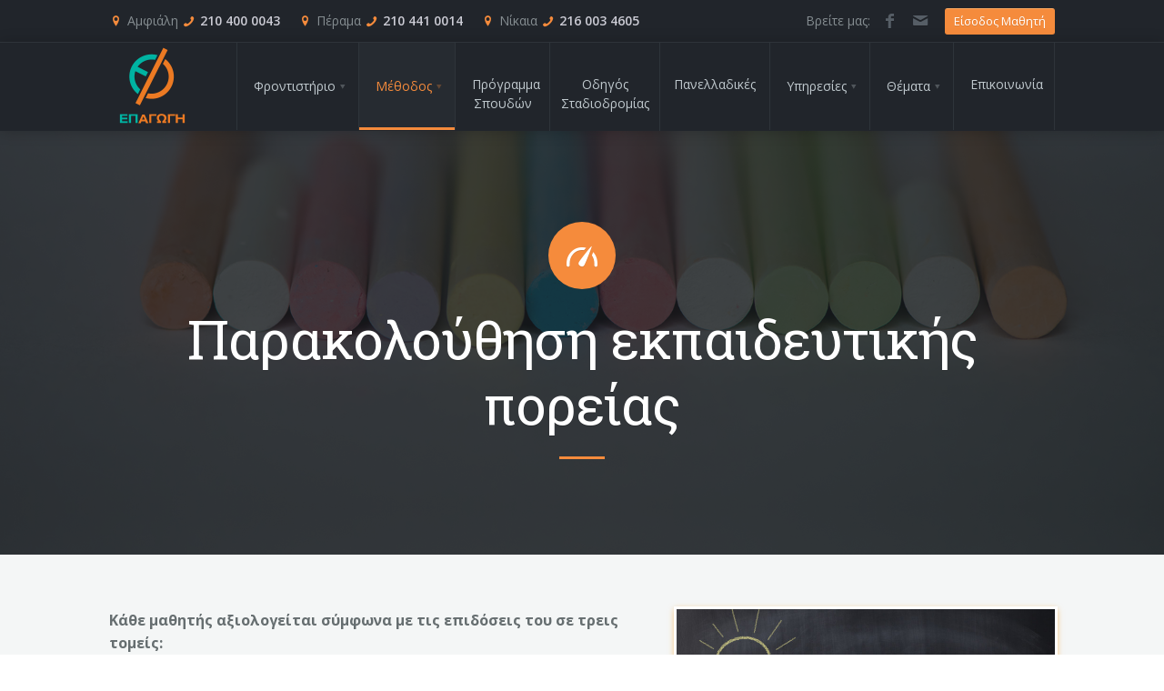

--- FILE ---
content_type: text/html; charset=UTF-8
request_url: https://epagogi.gr/parakolouthish-apodosis
body_size: 7098
content:
<!DOCTYPE html>
<html lang="en">
<head>
    <meta charset="utf-8">
    <meta name="viewport" content="width=device-width, initial-scale=1, user-scalable=no"/>
    <title>Παρακολούθηση Απόδοσης | Φροντιστήριο Επαγωγή</title>
    <!-- CSRF Token -->
    <meta name="csrf-token" content="se6owGbS2UT3t8OdKMtm5UMcgoBo0R9eErd5BzH7">
    <link rel="apple-touch-icon" sizes="180x180" href="/apple-touch-icon.png">
    <link rel="icon" type="image/png" href="/favicon-32x32.png?v_2" sizes="32x32">
    <link rel="icon" type="image/png" href="/favicon-16x16.png?v_2" sizes="16x16">
    <meta name="theme-color" content="#e46526">

    <!-- Styles -->
    <link href="https://fonts.googleapis.com/css?family=Roboto+Slab" rel="stylesheet">
        <link rel="stylesheet" type="text/css" href="3dParty/bootstrap/css/bootstrap.min.css"/>
    <link rel="stylesheet" type="text/css" href="css/global.css"/>
    <link rel="stylesheet" type="text/css" href="3dParty/rs-plugin/css/pi.settings.css"/>
    <link rel="stylesheet" type="text/css" href="css/typo.css"/>
    <link rel="stylesheet" type="text/css" href="css/tooltips.css"/>
    <link rel="stylesheet" type="text/css" href="css/boxes.css"/>
    <link rel="stylesheet" type="text/css" href="css/shadows.css"/>
    <link rel="stylesheet" type="text/css" href="css/social.css"/>
    <link rel="stylesheet" type="text/css" href="css/custom.css">
    <!--Fonts-->
    <link href='https://fonts.googleapis.com/css?family=Open+Sans:300italic,400italic,600italic,700italic,800italic,400,300,600,700,800&amp;subset=latin,cyrillic' rel='stylesheet' type='text/css'/>
    <!--Fonts with Icons-->
    <link rel="stylesheet" href="3dParty/fontello/css/fontello.css"/>
    <!-- Scripts -->
    <script>
        window.Laravel = {"csrfToken":"se6owGbS2UT3t8OdKMtm5UMcgoBo0R9eErd5BzH7"}    </script>
    <script>
      (function(i,s,o,g,r,a,m){i['GoogleAnalyticsObject']=r;i[r]=i[r]||function(){
      (i[r].q=i[r].q||[]).push(arguments)},i[r].l=1*new Date();a=s.createElement(o),
      m=s.getElementsByTagName(o)[0];a.async=1;a.src=g;m.parentNode.insertBefore(a,m)
      })(window,document,'script','https://www.google-analytics.com/analytics.js','ga');

      ga('create', 'UA-98630653-1', 'auto');
      ga('send', 'pageview');

    </script>

    <!-- Facebook Pixel Code -->
    <script>
    !function(f,b,e,v,n,t,s){if(f.fbq)return;n=f.fbq=function(){n.callMethod?
    n.callMethod.apply(n,arguments):n.queue.push(arguments)};if(!f._fbq)f._fbq=n;
    n.push=n;n.loaded=!0;n.version='2.0';n.queue=[];t=b.createElement(e);t.async=!0;
    t.src=v;s=b.getElementsByTagName(e)[0];s.parentNode.insertBefore(t,s)}(window,
    document,'script','https://connect.facebook.net/en_US/fbevents.js');
    fbq('init', '1168394106603821'); // Insert your pixel ID here.
    fbq('track', 'PageView');
    </script>
    <noscript><img height="1" width="1" style="display:none"
    src="https://www.facebook.com/tr?id=1168394106603821&ev=PageView&noscript=1"
    /></noscript>
    <!-- DO NOT MODIFY -->
    <!-- End Facebook Pixel Code -->
    </head>
<body>
<div id="pi-all">
    <!-- Header -->
    <div class="pi-header">
        <!-- - - - - - - - - - SECTION - - - - - - - - - -->
        <!-- Header Variant 11 -->

        <!-- Header row -->
        <div class="pi-section-w pi-section-dark">
            <div class="pi-section pi-row-sm">
                <!-- Address of Amphiali -->
                <div class="pi-row-block pi-row-block-txt pi-hidden-xs">
                    <i class="pi-row-block-icon icon-location pi-text-base"></i>Αμφιάλη
                    <i class="pi-row-block-icon icon-phone pi-text-base"></i><strong>210 400 0043</strong>
                </div>
                <!-- End address -->
               <!-- Address of Perama -->
               <div class="pi-row-block pi-row-block-txt pi-hidden-xs">
                    <i class="pi-row-block-icon icon-location pi-text-base"></i>Πέραμα
                    <i class="pi-row-block-icon icon-phone pi-text-base"></i><strong>210 441 0014</strong>
                </div>
                <!-- End address -->
               <!-- Address of Nikaia -->
               <div class="pi-row-block pi-row-block-txt pi-hidden-xs">
                    <i class="pi-row-block-icon icon-location pi-text-base"></i>Νίκαια
                    <i class="pi-row-block-icon icon-phone pi-text-base"></i><strong>216 003 4605</strong>
                </div>
                <!-- End address -->
    
                <!-- Login button -->
                 <div class="pi-row-block pi-pull-right pi-hidden-2xs pi-no-margin-left">
                    <a href="studentLogin" class="btn pi-btn-small pi-btn-base pi-btn-no-border">
                        Είσοδος Μαθητή
                    </a>
                </div>
                <!-- End login button -->
                <!-- Text -->
                <!-- <div class="pi-row-block pi-row-block-txt pi-hidden-2xs pi-pull-right">Καρτέλα μαθητή:</div> -->
                <!-- End text -->
                <!-- Social icons -->
                <div class="pi-row-block pi-pull-right pi-hidden-xs">
                    <ul class="pi-social-icons-simple pi-small">
                        <li><a target="_blank" href="https://www.facebook.com/EpagogiFro" class="pi-social-icon-facebook"><i class="icon-facebook"></i></a></li>
                        <li><a href="mailto:info@epagogi.gr" class="pi-social-icon-rss"><i class="icon-mail"></i></a></li>
                    </ul>
                </div>
                <!-- End social icons -->
                <!-- Text -->
                <div class="pi-row-block pi-row-block-txt pi-hidden-xs pi-pull-right gp-margin-sides-0">Βρείτε μας:</div>
                <!-- End text -->
            </div>
        </div>
        <!-- End header row -->
        <!-- Header row -->
        <div class="pi-header-sticky">
            <!-- <div class="pi-section-w pi-section-dark pi-border-top-light pi-shadow-bottom pi-row-reducible"> -->
            <div class="pi-section-w pi-section-dark pi-border-top-light pi-shadow-bottom">
                <div class="pi-section pi-row-lg">
                    <!-- Logo -->
                    <div class="pi-row-block pi-row-block-logo" style="margin-right: 25px;">
                    <!-- <div class="pi-row-block pi-row-block-logo" style="margin-left: -100px;"> -->
                        <a href="/index"><img src="/img/logo-white-base.png" alt=""></a>
                    </div>
                    <!-- End logo -->

                    <!-- Text
                    <div class="pi-row-block pi-row-block-txt pi-italic pi-hidden-2xs">Μέθοδος επιτυχίας</div>
                    End text -->
                    <!-- Menu -->
                    <div class="pi-row-block pi-pull-right">
                        <ul class="pi-menu pi-has-hover-border pi-items-have-borders pi-full-height pi-hidden-sm">
                        <!-- <ul class="pi-menu pi-has-hover-border pi-items-have-borders pi-full-height pi-hidden-sm"style="margin-left: -150px;margin-right: -50px;"> -->
                            <!-- Φροντιστήριο -->
                                                            <li class="pi-has-dropdown">
                                                            <a><span>Φροντιστήριο</span></a>
                                <ul class="pi-submenu pi-has-border pi-items-have-borders pi-has-shadow pi-submenu-dark">
                                    <li><a href="/filosofia-orama">Φιλοσοφία &amp; όραμα</a></li>
                                    <li><a href="/fotografies">Φωτογραφίες</a></li>
                                </ul>
                            </li>
                            <!-- End Φροντιστήριο -->
                            <!-- Μέθοδος -->
                                                            <li class="pi-has-dropdown active">
                                                            <a><span>Μέθοδος</span></a>
                                <ul class="pi-submenu pi-has-border pi-items-have-borders pi-has-shadow pi-submenu-dark">
                                    <li><a href="/organosi-mathimaton"><i class="icon-shareable"></i>Οργάνωση μαθημάτων</a></li>
                                    <li><a href="/graptes-dokimasies"><i class="icon-pencil"></i>Γραπτές δοκιμασίες</a></li>
                                    <li><a href="/parakolouthish-apodosis"><i class="icon-gauge"></i>Παρακολούθηση εκπαιδευτικής πορείας</a></li>
                                </ul>
                            </li>
                            <!-- End Μέθοδος -->
                            <!-- Πρόγραμμα Σπουδών -->
                                                            <li>
                                                            <a href="/programma-spoudon" style="width: 103px; line-height: 1.5em; margin-top: 35px;text-align:center;"><span>Πρόγραμμα Σπουδών</span></a>
                            </li>
                            <!-- End Πρόγραμμα Σπουδών -->
                            <!-- Οδηγός Σταδιοδρομίας -->
                                                            <li>
                                                            <a href="https://odigos.stadiodromia.gr/login.php?cid=ECDEC9BB-DF4B-481F-B849-9AC002E2FAFA" target="_blank" style="width: 120px; line-height: 1.5em;padding-left: 0px;padding-right: 0px; margin-top: 35px;margin-bottom: 20px;text-align:center;"><span>Οδηγός Σταδιοδρομίας</span></a>
                            </li>
                            <!-- End Οδηγός Σταδιοδρομίας -->
                            <!-- Πανελλαδικές -->
                                                            <li>
                                                            <a href="https://public.stadiodromia.gr/load.php?cid=ECDEC9BB-DF4B-481F-B849-9AC002E2FAFA" target="_blank" style="width: 120px; line-height: 1.5em;padding-left: 0px;padding-right: 0px; margin-top: 35px;margin-bottom: 20px;text-align:center;"><span>Πανελλαδικές</span></a>
                            </li>
                            <!-- End Πανελλαδικές -->
                            <!-- Υπηρεσίες -->
                                                            <li class='pi-has-dropdown'>
                                                            <a><span>Υπηρεσίες</span></a>
                                <ul class="pi-submenu pi-has-border pi-items-have-borders pi-has-shadow pi-submenu-dark">
                                    <li><a href="/ypeythinos-kathigitis"><i class="icon-user"></i>Υπεύθυνος καθηγητής</a></li>
                                    <li><a href="/enimerosi-gonewn"><i class="icon-bell"></i>Ενημέρωση γονέων</a></li>
                                    <li><a href="/online-kartela-mathiti"><i class="icon-vcard"></i>Online καρτέλα μαθητή</a></li>
                                    <li><a href="/prosanatolismos-spoudon"><i class="icon-compass"></i>Προσανατολισμός σπουδών</a></li>
                                    <li><a href="/simplirosi-mixanografikou"><i class="icon-docs-1"></i>Συμπλήρωση μηχανογραφικού</a></li>
                                    <!-- <li><a href="/sinergasia-me-eidiko-yuxologo"><i class="icon-quote"></i>Συνεργασία με ειδικό ψυχολόγο</a></li> -->
                                    <!-- <li><a href="/ypologismos-morion"><i class="icon-doc-text"></i>Υπολογισμός μορίων</a></li> -->
                                </ul>
                            </li>
                            <!-- End Υπηρεσίες -->

                            <!-- Διαγωνίσματα -->
                                                            <li class="pi-has-dropdown">
                                                            <a><span>Θέματα</span></a>
                                <ul class="pi-submenu pi-has-border pi-items-have-borders pi-has-shadow pi-submenu-dark">
                                                                           <li><a href="/diagonismata/g-lykeiou">Γ΄ Λυκείου</a></li>
                                                                   </ul>
                            </li>
                            <!-- End Διαγωνίσματα -->

                            <!-- Επικοινωνία -->
                                                            <li>
                                                            <!-- <a href="/epikoinonia"><span>Επικοινωνία</span></a> -->
                                <a href="/epikoinonia" style="width: 110px; line-height: 1.5em; margin-top: 35px;margin-bottom: 40px;text-align:center;"><span>Επικοινωνία</span></a>
                            </li>
                            <!-- End Επικοινωνία -->
                        </ul>
                    </div>
                    <!-- End menu -->
                    <!-- Mobile menu button -->
                    <div class="pi-row-block pi-pull-right pi-hidden-lg-only pi-hidden-md-only">
                        <button class="btn pi-btn pi-btn-dark pi-btn-no-border pi-shadow pi-mobile-menu-toggler" data-target="#pi-mobile-menu-11">
                            <i class="icon-menu pi-text-center"></i>
                        </button>
                    </div>
                    <!-- End mobile menu button -->
                    <!-- Mobile menu -->
                    <div id="pi-mobile-menu-11" class="pi-section-menu-mobile-w pi-section-dark">
                        <div class="pi-section-menu-mobile">
                            <ul class="pi-menu-mobile pi-menu-mobile-dark">
                                <li><a href="/index">Αρχική</a></li>
                                <li>
                                    <a href="">Φροντιστήριο</a>
                                    <ul>
                                        <li> <a href="/filosofia-orama">Φιλοσοφία / οραμα</a> </li>
                                        <li> <a href="/fotografies">Φωτογραφίες</a> </li>
                                    </ul>
                                </li>
                                <li>
                                    <a href="">Μέθοδος</a>
                                    <ul>
                                        <li><a href="/organosi-mathimaton"><i class="icon-shareable"></i>Οργάνωση μαθημάτων</a></li>
                                        <li><a href="/graptes-dokimasies"><i class="icon-pencil"></i>Γραπτές δοκιμασίες</a></li>
                                        <li><a href="/parakolouthish-apodosis"><i class="icon-gauge"></i>Παρακολούθηση εκπαιδευτικής πορείας</a></li>
                                    </ul>
                                </li>
                                <li>
                                    <a href="programma-spoudon">Πρόγραμμα Σπουδών</a>
                                </li>
                                <li>
                                    <!-- <a href="/ypologismos-morion">Υπολογισμός Μορίων</a> -->
                                    <a href="https://odigos.stadiodromia.gr/login.php?cid=ECDEC9BB-DF4B-481F-B849-9AC002E2FAFA" target="_blank">Οδηγός σταδιοδρομίας</a>
                                </li>
                                <li>
                                    <!-- <a href="/panorama-sxolon">Πανόραμα Σχολών</a> -->
                                    <a href="https://public.stadiodromia.gr/load.php?cid=ECDEC9BB-DF4B-481F-B849-9AC002E2FAFA" target="_blank">Πανελλαδικές</a>
                                </li>
                                <li>
                                    <a href="">Υπηρεσίες</a>
                                    <ul>
                                        <li><a href="/ypeythinos-kathigitis"><i class="icon-user"></i>Υπεύθυνος καθηγητής</a></li>
                                        <li><a href="/enimerosi-gonewn"><i class="icon-bell"></i>Ενημέρωση γονέων</a></li>
                                        <li><a href="/online-kartela-mathiti"><i class="icon-vcard"></i>Online καρτέλα μαθητή</a></li>
                                        <li><a href="/prosanatolismos-spoudon"><i class="icon-compass"></i>Προσανατολισμός σπουδών</a></li>
                                        <li><a href="/simplirosi-mixanografikou"><i class="icon-docs-1"></i>Συμπλήρωση μηχανογραφικού</a></li>
                                        <!-- <li><a href="/sinergasia-me-eidiko-yuxologo"><i class="icon-quote"></i>Συνεργασία με ειδικό ψυχολόγο</a></li> -->
                                        <!-- <li><a href="/ypologismos-morion"><i class="icon-doc-text"></i>Υπολογισμός μορίων</a></li> -->
                                    </ul>
                                </li>
                                <li>
                                    <a href="">Διαγωνίσματα</a>
                                    <ul>
                                                                                     
                                             <li><a href="/diagonismata/g-lykeiou">Γ΄ Λυκείου</a></li>
                                                                            </ul>
                                </li>
                                <li>
                                    <a href="/epikoinonia">Επικοινωνία</a>
                                </li>
                            </ul>
                        </div>
                    </div>
                    <!-- End mobile menu -->
                </div>
            </div>
        </div>
        <!-- End header row -->
        <!-- End header Variant 11 -->
        <!-- - - - - - - - - - END SECTION - - - - - - - - - -->
    </div>
    <!-- End header -->
    <div id="page">
            <div class="pi-section-w pi-section-base pi-section-parallax" style="background-image: url(img_external/gallery/kimolies.jpg);">
        <div class="pi-texture" style="background: rgba(24, 28, 32, 0.8);"></div>
        <div class="pi-section pi-padding-top-100 pi-padding-bottom-80 pi-text-center">
            <p>
                <i class="icon-gauge pi-icon-circle pi-icon-base pi-icon-big" style="width: 74px; height: 74px; line-height: 74px;"></i>
            </p>

            <h2 class="h1 pi-text-shadow pi-has-border pi-has-tall-border pi-has-base-border pi-has-short-border" style="font-size: 60px;">
                Παρακολούθηση εκπαιδευτικής πορείας
            </h2>

        </div>
    </div>
    <div class="pi-section-w pi-section-grey">

        <div class="pi-section pi-padding-bottom-80">
            <!-- Row -->
            <div class="pi-row">

                <!-- Col 7 -->
                <div class="pi-col-xs-7 lead-16">
                <span class="pi-weight-700"> Κάθε μαθητής αξιολογείται σύμφωνα με τις επιδόσεις του σε τρεις τομείς: </span>
                   <ul class="pi-list-with-icons pi-list-icons-ok pi-list-dashed">
                       <li>Προφορική επίδοση : Συνοψίζει την αποτελεσματικότητά του κατά την διαδικασία της προφορικής εξέτασης ή του ολιγόλεπτου test και της συμμετοχής του στο μάθημα.</li>
                       <li>Συνέπεια-Αποτελεσματικότητα στις εργασίες που του ανατίθενται.</li>
                       <li>Βαθμοί στα επαναληπτικά διαγωνίσματα.</li>
                   </ul>
                   <p>Οι αντίστοιχοι βαθμοί ή οι περιγραφικές αξιολογήσεις καταγράφονται στην ηλεκτρονική καρτέλα, δίνοντας έτσι στο γονέα και στον υπεύθυνο καθηγητή τη δυνατότητα της συνεχούς ενημέρωσης για την εκπαιδευτική πορεία του μαθητή.</p>
                </div>
                <!-- End col 7 -->
                <!-- Col 5 -->
                <div class="pi-col-xs-5">
                    <a><img class="img-shadow" src="img_external/gallery/parakolouthisi-2.jpeg" alt=""/></a>
                </div>
                <!-- End col 5 -->

            </div>
        </div>
        <!-- - - - - - - - - - END SECTION - - - - - - - - - -->

        <!-- - - - - - - - - - SECTION - - - - - - - - - -->
        <div class="pi-section-w pi-shadow-inside-top pi-border-bottom pi-section-dark">
            <div class="pi-section pi-padding-top-60 pi-padding-bottom-40 pi-text-center">

                <p class="lead-30">
                    <span class="pi-text-white">Θέλετε να μάθετε περισσότερα? <span class="pi-weight-400">Καλέστε μας στο <span class="pi-text-base">210 400 0043</span> ή <br> <span class="pi-text-base">210 441 0014</span>.</span></span>
                </p>
            </div>
        </div>
        <!-- - - - - - - - - - END SECTION - - - - - - - - - -->


    </div>
    <!-- - - - - - - - - - SECTION - - - - - - - - - -->
       
    </div>
    <!-- - - - - - - - - - SECTION - - - - - - - - - -->
    <!-- Footer -->
    <!-- Widget area -->
    <div class="pi-section-w pi-border-bottom pi-border-top pi-border-bottom pi-section-grey">
        <div class="pi-section pi-padding-bottom-10">
            <!-- Row -->
            <div class="pi-row">

                <!-- Col 3 -->
                <div class="pi-col-md-3 pi-col-xs-6 pi-padding-bottom-30">
                    <h6 class="pi-margin-bottom-10 pi-weight-700 pi-uppercase pi-letter-spacing">
                        Επαγωγη online
                    </h6>

                    <!-- Social icons -->
                    <ul class="pi-social-icons pi-small pi-round pi-jump pi-colored-bg pi-active-bg clearFix">
                        <li><a href="https://www.facebook.com/EpagogiFro/" target="_blank" class="pi-social-icon-facebook"><i class="icon-facebook"></i></a></li>
                        <li><a href="info@epagogi.gr" class="pi-social-icon-rss"><i class="icon-mail"></i></a></li>
                    </ul>
                    <!-- End social icons -->
                </div>
                <!-- End col 3 -->
                <!-- Col 3 -->
                <div class="pi-col-md-3 pi-col-xs-6 pi-padding-bottom-30">
                    <h6 class="pi-margin-bottom-10 pi-weight-700 pi-uppercase pi-letter-spacing">
                        <a href="#" class="pi-link-no-style">Σχετικα με εμας</a>
                    </h6>
                    <!-- Links -->
                    <ul class="pi-list-with-icons pi-list-icons-right-open pi-link-no-style pi-padding-bottom-30">
                        <li><a href="filosofia-orama">Φιλοσοφία &amp; όραμα</a></li>
                        <li><a href="fotografies">Χώροι - φωτογραφίες</a></li>
                    </ul>
                    <!-- End links -->
                    <h6 class="pi-margin-bottom-10 pi-weight-700 pi-uppercase pi-letter-spacing">
                        Μεθοδος
                    </h6>

                    <!-- Links -->
                    <ul class="pi-list-with-icons pi-list-icons-right-open pi-link-no-style">
                        <li><a href="/organosi-mathimaton">Οργάνωση μαθημάτων</a></li>
                        <li><a href="/graptes-dokimasies">Γραπτές δοκιμασίες</a></li>
                        <li><a href="/parakolouthish-apodosis">Παρακολούθηση εκπαιδευτικής πορείας</a></li>
                    </ul>
                    <!-- End links -->
                </div>
                <!-- End col 3 -->
                <!-- Col 3 -->
                <div class="pi-col-md-3 pi-col-xs-6 pi-padding-bottom-40">

                    <h6 class="pi-margin-bottom-10 pi-weight-700 pi-uppercase pi-letter-spacing">
                        Υπηρεσιες
                    </h6>
                    <!-- Links -->
                    <ul class="pi-list-with-icons pi-list-icons-right-open pi-link-no-style pi-padding-bottom-30">
                        <li><a href="/ypeythinos-kathigitis">Υπεύθυνος καθηγητής</a></li>
                        <li><a href="/enimerosi-gonewn">Ενημέρωση γονέων</a></li>
                        <li><a href="/online-kartela-mathiti">Online καρτέλα μαθητή</a></li>
                        <li><a href="/prosanatolismos-spoudon">Προσανατολισμός σπουδών</a></li>
                        <li><a href="/simplirosi-mixanografikou">Συμπλήρωση μηχανογραφικού</a></li>
                        <!-- <li><a href="/sinergasia-me-eidiko-yuxologo">Συνεργασία με ειδικό ψυχολόγο</a></li> -->
                        <!-- <li><a href="/ypologismos-morion">Υπολογισμός μορίων</a></li> -->
                    </ul>
                    <!-- End links -->

                    <h6 class="pi-margin-bottom-10 pi-weight-700 pi-uppercase pi-letter-spacing">
                        Προγραμμα σπουδων
                    </h6>
                        <ul class="pi-list-with-icons pi-list-icons-right-open pi-link-no-style">
                            <li><a href="/programma-spoudon">Δείτε το πρόγραμμα σπουδών</a></li>
                        </ul>
                    <!-- Links -->

                    <!-- End links -->
                </div>
                <!-- End col 3 -->

                <div class="pi-clearfix pi-hidden-lg-only pi-hidden-md-only"></div>
                <!-- Col 3 -->
                <div class="pi-col-md-3 pi-col-xs-6 pi-padding-bottom-30">
                    <h6 class="pi-margin-bottom-10 pi-weight-700 pi-uppercase pi-letter-spacing">
                        Θεματα
                    </h6>
                    <!-- Links -->
                    <ul class="pi-list-with-icons pi-list-icons-right-open pi-link-no-style">
                                                     
                             <li><a href="/diagonismata/g-lykeiou">Γ΄ Λυκείου</a></li>
                                            </ul>
                    <!-- End links -->
                </div>
                <!-- End col 3 -->
            <!-- </div> -->
            <!-- End row -->
        <!-- </div> -->
    <!-- </div> -->
    <!-- End widget area -->
    <!-- Copyright area -->
    <!-- <div class="pi-section-w pi-section-grey pi-border-top-light pi-border-bottom-strong-base"> -->
        <!-- <div class="pi-section pi-row-lg pi-center-text-2xs pi-clearfix"> -->

            <!-- Copyright -->
            <div class="pi-row-block pi-row-block-txt pi-hidden-2xs">
                <span>&laquo;<a href="#">Επαγωγή</a>&raquo; &copy; 2017-2026</span>
                <span> | Development: <a href="https://github.com/ThemisB/" target="_blank">Themis Beris</a>, <a href="https://www.linkedin.com/in/myrto-plevraki-ab3a50208/">Myrto Plevraki</a>, Design: <a href="https://github.com/gpelelis" target="_blank">Giannis Pelelis</a>
            </div>
            <!-- End Copyright -->
            <!-- Phone -->
            <div class="pi-row-block pi-row-block-txt pi-big-font" style="margin-right: 5px;"><i class="pi-row-block-icon icon-mobile"></i><span class="pi-text-dark">210 400 0043</span></div>
            <div class="pi-row-block pi-row-block-txt pi-big-font" style="margin-right: 5px;"><i class="pi-row-block-icon icon-mobile"></i><span class="pi-text-dark">210 441 0014</span></div>
            <div class="pi-row-block pi-row-block-txt pi-big-font" style="margin-right: 5px;"><i class="pi-row-block-icon icon-mobile"></i><span class="pi-text-dark">216 003 4605</span></div>
            <!-- End phone -->

            <!-- Email -->
            <div class="pi-row-block pi-row-block-txt pi-big-font"><i class="pi-row-block-icon icon-mail"></i><a href="mailto:info@epagogi.gr">info@epagogi.gr</a></div>
            <!-- End email -->


            <!-- Phone -->
            <!-- <div class="pi-row-block pi-row-block-txt pi-weight-600 pi-big-font pi-pull-right pi-hidden-xs" style="margin-right: 5px;"><i class="pi-row-block-icon icon-mobile"></i><span class="pi-text-dark">216 003 4605</span></div> -->
            <!-- <div class="pi-row-block pi-row-block-txt pi-weight-600 pi-big-font pi-pull-right pi-hidden-xs" style="margin-right: 5px;"><i class="pi-row-block-icon icon-mobile"></i><span class="pi-text-dark">210 441 0014</span></div> -->
            <!-- <div class="pi-row-block pi-row-block-txt pi-weight-600 pi-big-font pi-pull-right pi-hidden-xs" style="margin-right: 5px;"><i class="pi-row-block-icon icon-mobile"></i><span class="pi-text-dark">210 400 0043</span></div> -->
            <!-- End phone -->

            <!-- Email -->
            <!-- <div class="pi-row-block pi-row-block-txt pi-big-font pi-pull-right pi-hidden-xs"><i class="pi-row-block-icon icon-mail"></i><a href="mailto:info@epagogi.gr">info@epagogi.gr</a></div> -->
            <!-- End email -->

        </div>
    </div>
    <!-- End copyright area -->
    <!-- End footer -->
    <!-- - - - - - - - - - END SECTION - - - - - - - - - -->
</div>
<div class="pi-scroll-top-arrow" data-scroll-to="0"></div>
    <!-- Scripts -->
        <script src="3dParty/jquery-1.11.0.min.js"></script>
    <script src="3dParty/bootstrap/js/bootstrap.min.js"></script>
    <script src="3dParty/rs-plugin/js/jquery.themepunch.tools.min.js"></script>
    <script src="3dParty/rs-plugin/js/jquery.themepunch.revolution.min.js"></script>
    <script src="3dParty/requestAnimationFramePolyfill.min.js"></script>
    <script src="3dParty/jquery.placeholder.js"></script>
    <script src="scripts/pi.tooltip.js"></script>
    <script src="scripts/pi.init.tooltip.js"></script>
    <script src="3dParty/jquery.easing.1.3.js"></script>
    <script src="3dParty/jquery.scrollTo.min.js"></script>
    <script src="3dParty/colorbox/jquery.colorbox-min.js"></script>
    <script src="scripts/pi.init.revolutionSlider.js"></script>
    <script src="scripts/pi.global.js"></script>
</body>
</html>


--- FILE ---
content_type: text/css
request_url: https://epagogi.gr/css/global.css
body_size: 269155
content:


/*_____ styles/css/orange/reset.css*/
/* Aura version: 1.8.7 */

/*! normalize.css v2.1.0 | MIT License | git.io/normalize */
article,
aside,
details,
figcaption,
figure,
footer,
header,
hgroup,
main,
nav,
section,
summary {
  display: block;
}
audio,
canvas,
video {
  display: inline-block;
}
audio:not([controls]) {
  display: none;
  height: 0;
}
[hidden] {
  display: none;
}
html {
  font-family: sans-serif;
  -webkit-text-size-adjust: 100%;
  -ms-text-size-adjust: 100%;
}
body {
  margin: 0;
}
a:focus {
  outline: thin dotted;
}
a:active,
a:hover {
  outline: 0;
}
h1 {
  font-size: 2em;
  margin: 0.67em 0;
}
abbr[title] {
  border-bottom: 1px dotted;
}
b,
strong {
  font-weight: bold;
}
dfn {
  font-style: italic;
}
hr {
  -moz-box-sizing: content-box;
  box-sizing: content-box;
  height: 0;
}
mark {
  background: #ff0;
  color: #000;
}
code,
kbd,
pre,
samp {
  font-family: monospace, serif;
  font-size: 1em;
}
pre {
  white-space: pre-wrap;
}
q {
  quotes: "\201C" "\201D" "\2018" "\2019";
}
small {
  font-size: 80%;
}
sub,
sup {
  font-size: 75%;
  line-height: 0;
  position: relative;
  vertical-align: baseline;
}
sup {
  top: -0.5em;
}
sub {
  bottom: -0.25em;
}
img {
  border: 0;
}
svg:not(:root) {
  overflow: hidden;
}
figure {
  margin: 0;
}
fieldset {
  border: 1px solid #c0c0c0;
  margin: 0 2px;
  padding: 0.35em 0.625em 0.75em;
}
legend {
  border: 0;
  padding: 0;
}
button,
input,
select,
textarea {
  font-family: inherit;
  font-size: 100%;
  margin: 0;
}
button,
input {
  line-height: normal;
}
button,
select {
  text-transform: none;
}
button,
html input[type="button"],
input[type="reset"],
input[type="submit"] {
  -webkit-appearance: button;
  cursor: pointer;
}
button[disabled],
html input[disabled] {
  cursor: default;
}
input[type="checkbox"],
input[type="radio"] {
  box-sizing: border-box;
  padding: 0;
}
input[type="search"] {
  -webkit-appearance: textfield;
  -moz-box-sizing: content-box;
  -webkit-box-sizing: content-box;
  box-sizing: content-box;
}
input[type="search"]::-webkit-search-cancel-button,
input[type="search"]::-webkit-search-decoration {
  -webkit-appearance: none;
}
button::-moz-focus-inner,
input::-moz-focus-inner {
  border: 0;
  padding: 0;
}
textarea {
  overflow: auto;
  vertical-align: top;
}
table {
  border-collapse: collapse;
  border-spacing: 0;
}



/*_____ styles/css/orange/main.css*/
/* Aura version: 1.8.7 */

*,
*:before,
*:after {
  -webkit-box-sizing: border-box;
  -moz-box-sizing: border-box;
  box-sizing: border-box;
}
body {
  overflow-x: hidden;
}
html {
  font-size: 62.5%;
  -webkit-tap-highlight-color: rgba(0, 0, 0, 0);
}
input,
button,
select,
textarea {
  font-family: inherit;
  font-size: inherit;
  line-height: inherit;
}
button,
input,
select[multiple],
textarea {
  background-image: none;
}
a {
  text-decoration: none;
}
a:hover,
a:focus {
  text-decoration: underline;
}
a:focus {
  outline: thin dotted #333;
  outline: 5px auto -webkit-focus-ring-color;
  outline-offset: -2px;
}
img {
  vertical-align: middle;
}
ul,
ol,
dl {
  -webkit-margin-after: 0;
  -webkit-margin-before: 0;
}
hr {
  margin-top: 20px;
  margin-bottom: 20px;
  border: 0;
  border-top: 1px solid #eeeeee;
}
.sr-only {
  position: absolute;
  width: 1px;
  height: 1px;
  margin: -1px;
  padding: 0;
  overflow: hidden;
  clip: rect(0, 0, 0, 0);
  border: 0;
}
.sr-only-focusable:active,
.sr-only-focusable:focus {
  position: static;
  width: auto;
  height: auto;
  margin: 0;
  overflow: visible;
  clip: auto;
}



/*_____ styles/css/orange/grid.css*/
/* Aura version: 1.8.7 */

.pi-container {
  margin-right: auto;
  margin-left: auto;
  padding-left: 15px;
  padding-right: 15px;
}
.pi-container:before,
.pi-container:after {
  content: " ";
  display: table;
}
.pi-container:after {
  clear: both;
}
.pi-row {
  margin-left: -15px;
  margin-right: -15px;
}
.pi-row:before,
.pi-row:after {
  content: " ";
  display: table;
}
.pi-row:after {
  clear: both;
}
.pi-show-grid [class^="pi-col-"] {
  background: rgba(0, 0, 0, 0.05);
  border: 1px solid rgba(0, 0, 0, 0.11);
  padding-top: 15px;
  padding-bottom: 15px;
  margin-bottom: 15px;
}
.pi-col-3xs-1,
.pi-col-3xs-2,
.pi-col-3xs-3,
.pi-col-3xs-4,
.pi-col-3xs-5,
.pi-col-3xs-5-cell,
.pi-col-3xs-6,
.pi-col-3xs-7,
.pi-col-3xs-8,
.pi-col-3xs-9,
.pi-col-3xs-10,
.pi-col-3xs-11,
.pi-col-3xs-12,
.pi-col-2xs-1,
.pi-col-2xs-2,
.pi-col-2xs-3,
.pi-col-2xs-4,
.pi-col-2xs-5,
.pi-col-2xs-5-cell,
.pi-col-2xs-6,
.pi-col-2xs-7,
.pi-col-2xs-8,
.pi-col-2xs-9,
.pi-col-2xs-10,
.pi-col-2xs-11,
.pi-col-2xs-12,
.pi-col-xs-1,
.pi-col-xs-2,
.pi-col-xs-3,
.pi-col-xs-4,
.pi-col-xs-5,
.pi-col-xs-5-cell,
.pi-col-xs-6,
.pi-col-xs-7,
.pi-col-xs-8,
.pi-col-xs-9,
.pi-col-xs-10,
.pi-col-xs-11,
.pi-col-xs-12,
.pi-col-sm-1,
.pi-col-sm-2,
.pi-col-sm-3,
.pi-col-sm-4,
.pi-col-sm-5,
.pi-col-sm-5-cell,
.pi-col-sm-6,
.pi-col-sm-7,
.pi-col-sm-8,
.pi-col-sm-9,
.pi-col-sm-10,
.pi-col-sm-11,
.pi-col-sm-12,
.pi-col-md-1,
.pi-col-md-2,
.pi-col-md-3,
.pi-col-md-4,
.pi-col-md-5,
.pi-col-md-5-cell,
.pi-col-md-6,
.pi-col-md-7,
.pi-col-md-8,
.pi-col-md-9,
.pi-col-md-10,
.pi-col-md-11,
.pi-col-md-12,
.pi-col-lg-1,
.pi-col-lg-2,
.pi-col-lg-3,
.pi-col-lg-4,
.pi-col-lg-5,
.pi-col-lg-5-cell,
.pi-col-lg-6,
.pi-col-lg-7,
.pi-col-lg-8,
.pi-col-lg-9,
.pi-col-lg-10,
.pi-col-lg-11,
.pi-col-lg-12 {
  position: relative;
  min-height: 1px;
  padding-left: 15px;
  padding-right: 15px;
}
.pi-grid-small-margins {
  margin-left: -10px;
  margin-right: -10px;
}
.pi-grid-small-margins .pi-col-3xs-1,
.pi-grid-small-margins .pi-col-3xs-2,
.pi-grid-small-margins .pi-col-3xs-3,
.pi-grid-small-margins .pi-col-3xs-4,
.pi-grid-small-margins .pi-col-3xs-5,
.pi-grid-small-margins .pi-col-3xs-5-cell,
.pi-grid-small-margins .pi-col-3xs-6,
.pi-grid-small-margins .pi-col-3xs-7,
.pi-grid-small-margins .pi-col-3xs-8,
.pi-grid-small-margins .pi-col-3xs-9,
.pi-grid-small-margins .pi-col-3xs-10,
.pi-grid-small-margins .pi-col-3xs-11,
.pi-grid-small-margins .pi-col-3xs-12,
.pi-grid-small-margins .pi-col-2xs-1,
.pi-grid-small-margins .pi-col-2xs-2,
.pi-grid-small-margins .pi-col-2xs-3,
.pi-grid-small-margins .pi-col-2xs-4,
.pi-grid-small-margins .pi-col-2xs-5,
.pi-grid-small-margins .pi-col-2xs-5-cell,
.pi-grid-small-margins .pi-col-2xs-6,
.pi-grid-small-margins .pi-col-2xs-7,
.pi-grid-small-margins .pi-col-2xs-8,
.pi-grid-small-margins .pi-col-2xs-9,
.pi-grid-small-margins .pi-col-2xs-10,
.pi-grid-small-margins .pi-col-2xs-11,
.pi-grid-small-margins .pi-col-2xs-12,
.pi-grid-small-margins .pi-col-xs-1,
.pi-grid-small-margins .pi-col-xs-2,
.pi-grid-small-margins .pi-col-xs-3,
.pi-grid-small-margins .pi-col-xs-4,
.pi-grid-small-margins .pi-col-xs-5,
.pi-grid-small-margins .pi-col-xs-5-cell,
.pi-grid-small-margins .pi-col-xs-6,
.pi-grid-small-margins .pi-col-xs-7,
.pi-grid-small-margins .pi-col-xs-8,
.pi-grid-small-margins .pi-col-xs-9,
.pi-grid-small-margins .pi-col-xs-10,
.pi-grid-small-margins .pi-col-xs-11,
.pi-grid-small-margins .pi-col-xs-12,
.pi-grid-small-margins .pi-col-sm-1,
.pi-grid-small-margins .pi-col-sm-2,
.pi-grid-small-margins .pi-col-sm-3,
.pi-grid-small-margins .pi-col-sm-4,
.pi-grid-small-margins .pi-col-sm-5,
.pi-grid-small-margins .pi-col-sm-5-cell,
.pi-grid-small-margins .pi-col-sm-6,
.pi-grid-small-margins .pi-col-sm-7,
.pi-grid-small-margins .pi-col-sm-8,
.pi-grid-small-margins .pi-col-sm-9,
.pi-grid-small-margins .pi-col-sm-10,
.pi-grid-small-margins .pi-col-sm-11,
.pi-grid-small-margins .pi-col-sm-12,
.pi-grid-small-margins .pi-col-md-1,
.pi-grid-small-margins .pi-col-md-2,
.pi-grid-small-margins .pi-col-md-3,
.pi-grid-small-margins .pi-col-md-4,
.pi-grid-small-margins .pi-col-md-5,
.pi-grid-small-margins .pi-col-md-5-cell,
.pi-grid-small-margins .pi-col-md-6,
.pi-grid-small-margins .pi-col-md-7,
.pi-grid-small-margins .pi-col-md-8,
.pi-grid-small-margins .pi-col-md-9,
.pi-grid-small-margins .pi-col-md-10,
.pi-grid-small-margins .pi-col-md-11,
.pi-grid-small-margins .pi-col-md-12,
.pi-grid-small-margins .pi-col-lg-1,
.pi-grid-small-margins .pi-col-lg-2,
.pi-grid-small-margins .pi-col-lg-3,
.pi-grid-small-margins .pi-col-lg-4,
.pi-grid-small-margins .pi-col-lg-5,
.pi-grid-small-margins .pi-col-lg-5-cell,
.pi-grid-small-margins .pi-col-lg-6,
.pi-grid-small-margins .pi-col-lg-7,
.pi-grid-small-margins .pi-col-lg-8,
.pi-grid-small-margins .pi-col-lg-9,
.pi-grid-small-margins .pi-col-lg-10,
.pi-grid-small-margins .pi-col-lg-11,
.pi-grid-small-margins .pi-col-lg-12 {
  padding-left: 10px;
  padding-right: 10px;
}
.pi-grid-big-margins {
  margin-left: -32px;
  margin-right: -32px;
}
.pi-grid-big-margins .pi-col-3xs-1,
.pi-grid-big-margins .pi-col-3xs-2,
.pi-grid-big-margins .pi-col-3xs-3,
.pi-grid-big-margins .pi-col-3xs-4,
.pi-grid-big-margins .pi-col-3xs-5,
.pi-grid-big-margins .pi-col-3xs-5-cell,
.pi-grid-big-margins .pi-col-3xs-6,
.pi-grid-big-margins .pi-col-3xs-7,
.pi-grid-big-margins .pi-col-3xs-8,
.pi-grid-big-margins .pi-col-3xs-9,
.pi-grid-big-margins .pi-col-3xs-10,
.pi-grid-big-margins .pi-col-3xs-11,
.pi-grid-big-margins .pi-col-3xs-12,
.pi-grid-big-margins .pi-col-2xs-1,
.pi-grid-big-margins .pi-col-2xs-2,
.pi-grid-big-margins .pi-col-2xs-3,
.pi-grid-big-margins .pi-col-2xs-4,
.pi-grid-big-margins .pi-col-2xs-5,
.pi-grid-big-margins .pi-col-2xs-5-cell,
.pi-grid-big-margins .pi-col-2xs-6,
.pi-grid-big-margins .pi-col-2xs-7,
.pi-grid-big-margins .pi-col-2xs-8,
.pi-grid-big-margins .pi-col-2xs-9,
.pi-grid-big-margins .pi-col-2xs-10,
.pi-grid-big-margins .pi-col-2xs-11,
.pi-grid-big-margins .pi-col-2xs-12,
.pi-grid-big-margins .pi-col-xs-1,
.pi-grid-big-margins .pi-col-xs-2,
.pi-grid-big-margins .pi-col-xs-3,
.pi-grid-big-margins .pi-col-xs-4,
.pi-grid-big-margins .pi-col-xs-5,
.pi-grid-big-margins .pi-col-xs-5-cell,
.pi-grid-big-margins .pi-col-xs-6,
.pi-grid-big-margins .pi-col-xs-7,
.pi-grid-big-margins .pi-col-xs-8,
.pi-grid-big-margins .pi-col-xs-9,
.pi-grid-big-margins .pi-col-xs-10,
.pi-grid-big-margins .pi-col-xs-11,
.pi-grid-big-margins .pi-col-xs-12,
.pi-grid-big-margins .pi-col-sm-1,
.pi-grid-big-margins .pi-col-sm-2,
.pi-grid-big-margins .pi-col-sm-3,
.pi-grid-big-margins .pi-col-sm-4,
.pi-grid-big-margins .pi-col-sm-5,
.pi-grid-big-margins .pi-col-sm-5-cell,
.pi-grid-big-margins .pi-col-sm-6,
.pi-grid-big-margins .pi-col-sm-7,
.pi-grid-big-margins .pi-col-sm-8,
.pi-grid-big-margins .pi-col-sm-9,
.pi-grid-big-margins .pi-col-sm-10,
.pi-grid-big-margins .pi-col-sm-11,
.pi-grid-big-margins .pi-col-sm-12,
.pi-grid-big-margins .pi-col-md-1,
.pi-grid-big-margins .pi-col-md-2,
.pi-grid-big-margins .pi-col-md-3,
.pi-grid-big-margins .pi-col-md-4,
.pi-grid-big-margins .pi-col-md-5,
.pi-grid-big-margins .pi-col-md-5-cell,
.pi-grid-big-margins .pi-col-md-6,
.pi-grid-big-margins .pi-col-md-7,
.pi-grid-big-margins .pi-col-md-8,
.pi-grid-big-margins .pi-col-md-9,
.pi-grid-big-margins .pi-col-md-10,
.pi-grid-big-margins .pi-col-md-11,
.pi-grid-big-margins .pi-col-md-12,
.pi-grid-big-margins .pi-col-lg-1,
.pi-grid-big-margins .pi-col-lg-2,
.pi-grid-big-margins .pi-col-lg-3,
.pi-grid-big-margins .pi-col-lg-4,
.pi-grid-big-margins .pi-col-lg-5,
.pi-grid-big-margins .pi-col-lg-5-cell,
.pi-grid-big-margins .pi-col-lg-6,
.pi-grid-big-margins .pi-col-lg-7,
.pi-grid-big-margins .pi-col-lg-8,
.pi-grid-big-margins .pi-col-lg-9,
.pi-grid-big-margins .pi-col-lg-10,
.pi-grid-big-margins .pi-col-lg-11,
.pi-grid-big-margins .pi-col-lg-12 {
  padding-left: 32px;
  padding-right: 32px;
}
.pi-grid-no-margins {
  margin: 0;
}
.pi-grid-no-margins .pi-col-3xs-1,
.pi-grid-no-margins .pi-col-3xs-2,
.pi-grid-no-margins .pi-col-3xs-3,
.pi-grid-no-margins .pi-col-3xs-4,
.pi-grid-no-margins .pi-col-3xs-5,
.pi-grid-no-margins .pi-col-3xs-5-cell,
.pi-grid-no-margins .pi-col-3xs-6,
.pi-grid-no-margins .pi-col-3xs-7,
.pi-grid-no-margins .pi-col-3xs-8,
.pi-grid-no-margins .pi-col-3xs-9,
.pi-grid-no-margins .pi-col-3xs-10,
.pi-grid-no-margins .pi-col-3xs-11,
.pi-grid-no-margins .pi-col-3xs-12,
.pi-grid-no-margins .pi-col-2xs-1,
.pi-grid-no-margins .pi-col-2xs-2,
.pi-grid-no-margins .pi-col-2xs-3,
.pi-grid-no-margins .pi-col-2xs-4,
.pi-grid-no-margins .pi-col-2xs-5,
.pi-grid-no-margins .pi-col-2xs-5-cell,
.pi-grid-no-margins .pi-col-2xs-6,
.pi-grid-no-margins .pi-col-2xs-7,
.pi-grid-no-margins .pi-col-2xs-8,
.pi-grid-no-margins .pi-col-2xs-9,
.pi-grid-no-margins .pi-col-2xs-10,
.pi-grid-no-margins .pi-col-2xs-11,
.pi-grid-no-margins .pi-col-2xs-12,
.pi-grid-no-margins .pi-col-xs-1,
.pi-grid-no-margins .pi-col-xs-2,
.pi-grid-no-margins .pi-col-xs-3,
.pi-grid-no-margins .pi-col-xs-4,
.pi-grid-no-margins .pi-col-xs-5,
.pi-grid-no-margins .pi-col-xs-5-cell,
.pi-grid-no-margins .pi-col-xs-6,
.pi-grid-no-margins .pi-col-xs-7,
.pi-grid-no-margins .pi-col-xs-8,
.pi-grid-no-margins .pi-col-xs-9,
.pi-grid-no-margins .pi-col-xs-10,
.pi-grid-no-margins .pi-col-xs-11,
.pi-grid-no-margins .pi-col-xs-12,
.pi-grid-no-margins .pi-col-sm-1,
.pi-grid-no-margins .pi-col-sm-2,
.pi-grid-no-margins .pi-col-sm-3,
.pi-grid-no-margins .pi-col-sm-4,
.pi-grid-no-margins .pi-col-sm-5,
.pi-grid-no-margins .pi-col-sm-5-cell,
.pi-grid-no-margins .pi-col-sm-6,
.pi-grid-no-margins .pi-col-sm-7,
.pi-grid-no-margins .pi-col-sm-8,
.pi-grid-no-margins .pi-col-sm-9,
.pi-grid-no-margins .pi-col-sm-10,
.pi-grid-no-margins .pi-col-sm-11,
.pi-grid-no-margins .pi-col-sm-12,
.pi-grid-no-margins .pi-col-md-1,
.pi-grid-no-margins .pi-col-md-2,
.pi-grid-no-margins .pi-col-md-3,
.pi-grid-no-margins .pi-col-md-4,
.pi-grid-no-margins .pi-col-md-5,
.pi-grid-no-margins .pi-col-md-5-cell,
.pi-grid-no-margins .pi-col-md-6,
.pi-grid-no-margins .pi-col-md-7,
.pi-grid-no-margins .pi-col-md-8,
.pi-grid-no-margins .pi-col-md-9,
.pi-grid-no-margins .pi-col-md-10,
.pi-grid-no-margins .pi-col-md-11,
.pi-grid-no-margins .pi-col-md-12,
.pi-grid-no-margins .pi-col-lg-1,
.pi-grid-no-margins .pi-col-lg-2,
.pi-grid-no-margins .pi-col-lg-3,
.pi-grid-no-margins .pi-col-lg-4,
.pi-grid-no-margins .pi-col-lg-5,
.pi-grid-no-margins .pi-col-lg-5-cell,
.pi-grid-no-margins .pi-col-lg-6,
.pi-grid-no-margins .pi-col-lg-7,
.pi-grid-no-margins .pi-col-lg-8,
.pi-grid-no-margins .pi-col-lg-9,
.pi-grid-no-margins .pi-col-lg-10,
.pi-grid-no-margins .pi-col-lg-11,
.pi-grid-no-margins .pi-col-lg-12 {
  padding-left: 0;
  padding-right: 0;
}
@media (min-width: 0) {
  .pi-col-3xs-1,
  .pi-col-3xs-2,
  .pi-col-3xs-3,
  .pi-col-3xs-4,
  .pi-col-3xs-5,
  .pi-col-3xs-5-cell,
  .pi-col-3xs-6,
  .pi-col-3xs-7,
  .pi-col-3xs-8,
  .pi-col-3xs-9,
  .pi-col-3xs-10,
  .pi-col-3xs-11 {
    float: left;
  }
  .pi-bordered .pi-col-3xs-1,
  .pi-bordered .pi-col-3xs-2,
  .pi-bordered .pi-col-3xs-3,
  .pi-bordered .pi-col-3xs-4,
  .pi-bordered .pi-col-3xs-5,
  .pi-bordered .pi-col-3xs-5-cell,
  .pi-bordered .pi-col-3xs-6,
  .pi-bordered .pi-col-3xs-7,
  .pi-bordered .pi-col-3xs-8,
  .pi-bordered .pi-col-3xs-9,
  .pi-bordered .pi-col-3xs-10,
  .pi-bordered .pi-col-3xs-11 {
    border-right: 1px solid transparent;
    border-bottom: 1px solid transparent;
  }
  .pi-bordered .pi-col-3xs-1:last-child,
  .pi-bordered .pi-col-3xs-2:last-child,
  .pi-bordered .pi-col-3xs-3:last-child,
  .pi-bordered .pi-col-3xs-4:last-child,
  .pi-bordered .pi-col-3xs-5:last-child,
  .pi-bordered .pi-col-3xs-5-cell:last-child,
  .pi-bordered .pi-col-3xs-6:last-child,
  .pi-bordered .pi-col-3xs-7:last-child,
  .pi-bordered .pi-col-3xs-8:last-child,
  .pi-bordered .pi-col-3xs-9:last-child,
  .pi-bordered .pi-col-3xs-10:last-child,
  .pi-bordered .pi-col-3xs-11:last-child {
    border-right: 0;
  }
  .pi-bordered:last-child .pi-col-3xs-1,
  .pi-bordered:last-child .pi-col-3xs-2,
  .pi-bordered:last-child .pi-col-3xs-3,
  .pi-bordered:last-child .pi-col-3xs-4,
  .pi-bordered:last-child .pi-col-3xs-5,
  .pi-bordered:last-child .pi-col-3xs-5-cell,
  .pi-bordered:last-child .pi-col-3xs-6,
  .pi-bordered:last-child .pi-col-3xs-7,
  .pi-bordered:last-child .pi-col-3xs-8,
  .pi-bordered:last-child .pi-col-3xs-9,
  .pi-bordered:last-child .pi-col-3xs-10,
  .pi-bordered:last-child .pi-col-3xs-11 {
    border-bottom: 0;
  }
  .pi-col-3xs-1 {
    width: 8.333333333333332%;
  }
  .pi-col-3xs-2 {
    width: 16.666666666666664%;
  }
  .pi-col-3xs-3 {
    width: 25%;
  }
  .pi-col-3xs-4 {
    width: 33.33333333333333%;
  }
  .pi-col-3xs-5 {
    width: 41.66666666666667%;
  }
  .pi-col-3xs-5-cell {
    width: 20%;
  }
  .pi-col-3xs-6 {
    width: 50%;
  }
  .pi-col-3xs-7 {
    width: 58.333333333333336%;
  }
  .pi-col-3xs-8 {
    width: 66.66666666666666%;
  }
  .pi-col-3xs-9 {
    width: 75%;
  }
  .pi-col-3xs-10 {
    width: 83.33333333333334%;
  }
  .pi-col-3xs-11 {
    width: 91.66666666666666%;
  }
  .pi-col-3xs-12 {
    width: 100%;
  }
  .pi-col-3xs-push-1 {
    left: 8.333333333333332%;
  }
  .pi-col-3xs-push-2 {
    left: 16.666666666666664%;
  }
  .pi-col-3xs-push-3 {
    left: 25%;
  }
  .pi-col-3xs-push-4 {
    left: 33.33333333333333%;
  }
  .pi-col-3xs-push-5 {
    left: 41.66666666666667%;
  }
  .pi-col-3xs-push-5-cell {
    left: 20%;
  }
  .pi-col-3xs-push-6 {
    left: 50%;
  }
  .pi-col-3xs-push-7 {
    left: 58.333333333333336%;
  }
  .pi-col-3xs-push-8 {
    left: 66.66666666666666%;
  }
  .pi-col-3xs-push-9 {
    left: 75%;
  }
  .pi-col-3xs-push-10 {
    left: 83.33333333333334%;
  }
  .pi-col-3xs-push-11 {
    left: 91.66666666666666%;
  }
  .pi-col-3xs-pull-1 {
    right: 8.333333333333332%;
  }
  .pi-col-3xs-pull-2 {
    right: 16.666666666666664%;
  }
  .pi-col-3xs-pull-3 {
    right: 25%;
  }
  .pi-col-3xs-pull-4 {
    right: 33.33333333333333%;
  }
  .pi-col-3xs-pull-5 {
    right: 41.66666666666667%;
  }
  .pi-col-3xs-pull-5-cell {
    right: 20%;
  }
  .pi-col-3xs-pull-6 {
    right: 50%;
  }
  .pi-col-3xs-pull-7 {
    right: 58.333333333333336%;
  }
  .pi-col-3xs-pull-8 {
    right: 66.66666666666666%;
  }
  .pi-col-3xs-pull-9 {
    right: 75%;
  }
  .pi-col-3xs-pull-10 {
    right: 83.33333333333334%;
  }
  .pi-col-3xs-pull-11 {
    right: 91.66666666666666%;
  }
  .pi-col-3xs-offset-1 {
    margin-left: 8.333333333333332%;
  }
  .pi-col-3xs-offset-2 {
    margin-left: 16.666666666666664%;
  }
  .pi-col-3xs-offset-3 {
    margin-left: 25%;
  }
  .pi-col-3xs-offset-4 {
    margin-left: 33.33333333333333%;
  }
  .pi-col-3xs-offset-5 {
    margin-left: 41.66666666666667%;
  }
  .pi-col-3xs-offset-5-cell {
    margin-left: 20%;
  }
  .pi-col-3xs-offset-6 {
    margin-left: 50%;
  }
  .pi-col-3xs-offset-7 {
    margin-left: 58.333333333333336%;
  }
  .pi-col-3xs-offset-8 {
    margin-left: 66.66666666666666%;
  }
  .pi-col-3xs-offset-9 {
    margin-left: 75%;
  }
  .pi-col-3xs-offset-10 {
    margin-left: 83.33333333333334%;
  }
  .pi-col-3xs-offset-11 {
    margin-left: 91.66666666666666%;
  }
}
@media (min-width: 320px) {
  .pi-col-2xs-1,
  .pi-col-2xs-2,
  .pi-col-2xs-3,
  .pi-col-2xs-4,
  .pi-col-2xs-5,
  .pi-col-2xs-5-cell,
  .pi-col-2xs-6,
  .pi-col-2xs-7,
  .pi-col-2xs-8,
  .pi-col-2xs-9,
  .pi-col-2xs-10,
  .pi-col-2xs-11 {
    float: left;
  }
  .pi-bordered .pi-col-2xs-1,
  .pi-bordered .pi-col-2xs-2,
  .pi-bordered .pi-col-2xs-3,
  .pi-bordered .pi-col-2xs-4,
  .pi-bordered .pi-col-2xs-5,
  .pi-bordered .pi-col-2xs-5-cell,
  .pi-bordered .pi-col-2xs-6,
  .pi-bordered .pi-col-2xs-7,
  .pi-bordered .pi-col-2xs-8,
  .pi-bordered .pi-col-2xs-9,
  .pi-bordered .pi-col-2xs-10,
  .pi-bordered .pi-col-2xs-11 {
    border-right: 1px solid transparent;
    border-bottom: 1px solid transparent;
  }
  .pi-bordered .pi-col-2xs-1:last-child,
  .pi-bordered .pi-col-2xs-2:last-child,
  .pi-bordered .pi-col-2xs-3:last-child,
  .pi-bordered .pi-col-2xs-4:last-child,
  .pi-bordered .pi-col-2xs-5:last-child,
  .pi-bordered .pi-col-2xs-5-cell:last-child,
  .pi-bordered .pi-col-2xs-6:last-child,
  .pi-bordered .pi-col-2xs-7:last-child,
  .pi-bordered .pi-col-2xs-8:last-child,
  .pi-bordered .pi-col-2xs-9:last-child,
  .pi-bordered .pi-col-2xs-10:last-child,
  .pi-bordered .pi-col-2xs-11:last-child {
    border-right: 0;
  }
  .pi-bordered:last-child .pi-col-2xs-1,
  .pi-bordered:last-child .pi-col-2xs-2,
  .pi-bordered:last-child .pi-col-2xs-3,
  .pi-bordered:last-child .pi-col-2xs-4,
  .pi-bordered:last-child .pi-col-2xs-5,
  .pi-bordered:last-child .pi-col-2xs-5-cell,
  .pi-bordered:last-child .pi-col-2xs-6,
  .pi-bordered:last-child .pi-col-2xs-7,
  .pi-bordered:last-child .pi-col-2xs-8,
  .pi-bordered:last-child .pi-col-2xs-9,
  .pi-bordered:last-child .pi-col-2xs-10,
  .pi-bordered:last-child .pi-col-2xs-11 {
    border-bottom: 0;
  }
  .pi-col-2xs-1 {
    width: 8.333333333333332%;
  }
  .pi-col-2xs-2 {
    width: 16.666666666666664%;
  }
  .pi-col-2xs-3 {
    width: 25%;
  }
  .pi-col-2xs-4 {
    width: 33.33333333333333%;
  }
  .pi-col-2xs-5 {
    width: 41.66666666666667%;
  }
  .pi-col-2xs-5-cell {
    width: 20%;
  }
  .pi-col-2xs-6 {
    width: 50%;
  }
  .pi-col-2xs-7 {
    width: 58.333333333333336%;
  }
  .pi-col-2xs-8 {
    width: 66.66666666666666%;
  }
  .pi-col-2xs-9 {
    width: 75%;
  }
  .pi-col-2xs-10 {
    width: 83.33333333333334%;
  }
  .pi-col-2xs-11 {
    width: 91.66666666666666%;
  }
  .pi-col-2xs-12 {
    width: 100%;
  }
  .pi-col-2xs-push-1 {
    left: 8.333333333333332%;
  }
  .pi-col-2xs-push-2 {
    left: 16.666666666666664%;
  }
  .pi-col-2xs-push-3 {
    left: 25%;
  }
  .pi-col-2xs-push-4 {
    left: 33.33333333333333%;
  }
  .pi-col-2xs-push-5 {
    left: 41.66666666666667%;
  }
  .pi-col-2xs-push-5-cell {
    left: 20%;
  }
  .pi-col-2xs-push-6 {
    left: 50%;
  }
  .pi-col-2xs-push-7 {
    left: 58.333333333333336%;
  }
  .pi-col-2xs-push-8 {
    left: 66.66666666666666%;
  }
  .pi-col-2xs-push-9 {
    left: 75%;
  }
  .pi-col-2xs-push-10 {
    left: 83.33333333333334%;
  }
  .pi-col-2xs-push-11 {
    left: 91.66666666666666%;
  }
  .pi-col-2xs-pull-1 {
    right: 8.333333333333332%;
  }
  .pi-col-2xs-pull-2 {
    right: 16.666666666666664%;
  }
  .pi-col-2xs-pull-3 {
    right: 25%;
  }
  .pi-col-2xs-pull-4 {
    right: 33.33333333333333%;
  }
  .pi-col-2xs-pull-5 {
    right: 41.66666666666667%;
  }
  .pi-col-2xs-pull-5-cell {
    right: 20%;
  }
  .pi-col-2xs-pull-6 {
    right: 50%;
  }
  .pi-col-2xs-pull-7 {
    right: 58.333333333333336%;
  }
  .pi-col-2xs-pull-8 {
    right: 66.66666666666666%;
  }
  .pi-col-2xs-pull-9 {
    right: 75%;
  }
  .pi-col-2xs-pull-10 {
    right: 83.33333333333334%;
  }
  .pi-col-2xs-pull-11 {
    right: 91.66666666666666%;
  }
  .pi-col-2xs-offset-1 {
    margin-left: 8.333333333333332%;
  }
  .pi-col-2xs-offset-2 {
    margin-left: 16.666666666666664%;
  }
  .pi-col-2xs-offset-3 {
    margin-left: 25%;
  }
  .pi-col-2xs-offset-4 {
    margin-left: 33.33333333333333%;
  }
  .pi-col-2xs-offset-5 {
    margin-left: 41.66666666666667%;
  }
  .pi-col-2xs-offset-5-cell {
    margin-left: 20%;
  }
  .pi-col-2xs-offset-6 {
    margin-left: 50%;
  }
  .pi-col-2xs-offset-7 {
    margin-left: 58.333333333333336%;
  }
  .pi-col-2xs-offset-8 {
    margin-left: 66.66666666666666%;
  }
  .pi-col-2xs-offset-9 {
    margin-left: 75%;
  }
  .pi-col-2xs-offset-10 {
    margin-left: 83.33333333333334%;
  }
  .pi-col-2xs-offset-11 {
    margin-left: 91.66666666666666%;
  }
}
@media (min-width: 480px) {
  .pi-col-xs-1,
  .pi-col-xs-2,
  .pi-col-xs-3,
  .pi-col-xs-4,
  .pi-col-xs-5,
  .pi-col-xs-5-cell,
  .pi-col-xs-6,
  .pi-col-xs-7,
  .pi-col-xs-8,
  .pi-col-xs-9,
  .pi-col-xs-10,
  .pi-col-xs-11 {
    float: left;
  }
  .pi-bordered .pi-col-xs-1,
  .pi-bordered .pi-col-xs-2,
  .pi-bordered .pi-col-xs-3,
  .pi-bordered .pi-col-xs-4,
  .pi-bordered .pi-col-xs-5,
  .pi-bordered .pi-col-xs-5-cell,
  .pi-bordered .pi-col-xs-6,
  .pi-bordered .pi-col-xs-7,
  .pi-bordered .pi-col-xs-8,
  .pi-bordered .pi-col-xs-9,
  .pi-bordered .pi-col-xs-10,
  .pi-bordered .pi-col-xs-11 {
    border-right: 1px solid transparent;
    border-bottom: 1px solid transparent;
  }
  .pi-bordered .pi-col-xs-1:last-child,
  .pi-bordered .pi-col-xs-2:last-child,
  .pi-bordered .pi-col-xs-3:last-child,
  .pi-bordered .pi-col-xs-4:last-child,
  .pi-bordered .pi-col-xs-5:last-child,
  .pi-bordered .pi-col-xs-5-cell:last-child,
  .pi-bordered .pi-col-xs-6:last-child,
  .pi-bordered .pi-col-xs-7:last-child,
  .pi-bordered .pi-col-xs-8:last-child,
  .pi-bordered .pi-col-xs-9:last-child,
  .pi-bordered .pi-col-xs-10:last-child,
  .pi-bordered .pi-col-xs-11:last-child {
    border-right: 0;
  }
  .pi-bordered:last-child .pi-col-xs-1,
  .pi-bordered:last-child .pi-col-xs-2,
  .pi-bordered:last-child .pi-col-xs-3,
  .pi-bordered:last-child .pi-col-xs-4,
  .pi-bordered:last-child .pi-col-xs-5,
  .pi-bordered:last-child .pi-col-xs-5-cell,
  .pi-bordered:last-child .pi-col-xs-6,
  .pi-bordered:last-child .pi-col-xs-7,
  .pi-bordered:last-child .pi-col-xs-8,
  .pi-bordered:last-child .pi-col-xs-9,
  .pi-bordered:last-child .pi-col-xs-10,
  .pi-bordered:last-child .pi-col-xs-11 {
    border-bottom: 0;
  }
  .pi-col-xs-1 {
    width: 8.333333333333332%;
  }
  .pi-col-xs-2 {
    width: 16.666666666666664%;
  }
  .pi-col-xs-3 {
    width: 25%;
  }
  .pi-col-xs-4 {
    width: 33.33333333333333%;
  }
  .pi-col-xs-5 {
    width: 41.66666666666667%;
  }
  .pi-col-xs-5-cell {
    width: 20%;
  }
  .pi-col-xs-6 {
    width: 50%;
  }
  .pi-col-xs-7 {
    width: 58.333333333333336%;
  }
  .pi-col-xs-8 {
    width: 66.66666666666666%;
  }
  .pi-col-xs-9 {
    width: 75%;
  }
  .pi-col-xs-10 {
    width: 83.33333333333334%;
  }
  .pi-col-xs-11 {
    width: 91.66666666666666%;
  }
  .pi-col-xs-12 {
    width: 100%;
  }
  .pi-col-xs-push-1 {
    left: 8.333333333333332%;
  }
  .pi-col-xs-push-2 {
    left: 16.666666666666664%;
  }
  .pi-col-xs-push-3 {
    left: 25%;
  }
  .pi-col-xs-push-4 {
    left: 33.33333333333333%;
  }
  .pi-col-xs-push-5 {
    left: 41.66666666666667%;
  }
  .pi-col-xs-push-5-cell {
    left: 20%;
  }
  .pi-col-xs-push-6 {
    left: 50%;
  }
  .pi-col-xs-push-7 {
    left: 58.333333333333336%;
  }
  .pi-col-xs-push-8 {
    left: 66.66666666666666%;
  }
  .pi-col-xs-push-9 {
    left: 75%;
  }
  .pi-col-xs-push-10 {
    left: 83.33333333333334%;
  }
  .pi-col-xs-push-11 {
    left: 91.66666666666666%;
  }
  .pi-col-xs-pull-1 {
    right: 8.333333333333332%;
  }
  .pi-col-xs-pull-2 {
    right: 16.666666666666664%;
  }
  .pi-col-xs-pull-3 {
    right: 25%;
  }
  .pi-col-xs-pull-4 {
    right: 33.33333333333333%;
  }
  .pi-col-xs-pull-5 {
    right: 41.66666666666667%;
  }
  .pi-col-xs-pull-5-cell {
    right: 20%;
  }
  .pi-col-xs-pull-6 {
    right: 50%;
  }
  .pi-col-xs-pull-7 {
    right: 58.333333333333336%;
  }
  .pi-col-xs-pull-8 {
    right: 66.66666666666666%;
  }
  .pi-col-xs-pull-9 {
    right: 75%;
  }
  .pi-col-xs-pull-10 {
    right: 83.33333333333334%;
  }
  .pi-col-xs-pull-11 {
    right: 91.66666666666666%;
  }
  .pi-col-xs-offset-1 {
    margin-left: 8.333333333333332%;
  }
  .pi-col-xs-offset-2 {
    margin-left: 16.666666666666664%;
  }
  .pi-col-xs-offset-3 {
    margin-left: 25%;
  }
  .pi-col-xs-offset-4 {
    margin-left: 33.33333333333333%;
  }
  .pi-col-xs-offset-5 {
    margin-left: 41.66666666666667%;
  }
  .pi-col-xs-offset-5-cell {
    margin-left: 20%;
  }
  .pi-col-xs-offset-6 {
    margin-left: 50%;
  }
  .pi-col-xs-offset-7 {
    margin-left: 58.333333333333336%;
  }
  .pi-col-xs-offset-8 {
    margin-left: 66.66666666666666%;
  }
  .pi-col-xs-offset-9 {
    margin-left: 75%;
  }
  .pi-col-xs-offset-10 {
    margin-left: 83.33333333333334%;
  }
  .pi-col-xs-offset-11 {
    margin-left: 91.66666666666666%;
  }
}
@media (min-width: 768px) {
  .pi-col-sm-1,
  .pi-col-sm-2,
  .pi-col-sm-3,
  .pi-col-sm-4,
  .pi-col-sm-5,
  .pi-col-sm-5-cell,
  .pi-col-sm-6,
  .pi-col-sm-7,
  .pi-col-sm-8,
  .pi-col-sm-9,
  .pi-col-sm-10,
  .pi-col-sm-11 {
    float: left;
  }
  .pi-bordered .pi-col-sm-1,
  .pi-bordered .pi-col-sm-2,
  .pi-bordered .pi-col-sm-3,
  .pi-bordered .pi-col-sm-4,
  .pi-bordered .pi-col-sm-5,
  .pi-bordered .pi-col-sm-5-cell,
  .pi-bordered .pi-col-sm-6,
  .pi-bordered .pi-col-sm-7,
  .pi-bordered .pi-col-sm-8,
  .pi-bordered .pi-col-sm-9,
  .pi-bordered .pi-col-sm-10,
  .pi-bordered .pi-col-sm-11 {
    border-right: 1px solid transparent;
    border-bottom: 1px solid transparent;
  }
  .pi-bordered .pi-col-sm-1:last-child,
  .pi-bordered .pi-col-sm-2:last-child,
  .pi-bordered .pi-col-sm-3:last-child,
  .pi-bordered .pi-col-sm-4:last-child,
  .pi-bordered .pi-col-sm-5:last-child,
  .pi-bordered .pi-col-sm-5-cell:last-child,
  .pi-bordered .pi-col-sm-6:last-child,
  .pi-bordered .pi-col-sm-7:last-child,
  .pi-bordered .pi-col-sm-8:last-child,
  .pi-bordered .pi-col-sm-9:last-child,
  .pi-bordered .pi-col-sm-10:last-child,
  .pi-bordered .pi-col-sm-11:last-child {
    border-right: 0;
  }
  .pi-bordered:last-child .pi-col-sm-1,
  .pi-bordered:last-child .pi-col-sm-2,
  .pi-bordered:last-child .pi-col-sm-3,
  .pi-bordered:last-child .pi-col-sm-4,
  .pi-bordered:last-child .pi-col-sm-5,
  .pi-bordered:last-child .pi-col-sm-5-cell,
  .pi-bordered:last-child .pi-col-sm-6,
  .pi-bordered:last-child .pi-col-sm-7,
  .pi-bordered:last-child .pi-col-sm-8,
  .pi-bordered:last-child .pi-col-sm-9,
  .pi-bordered:last-child .pi-col-sm-10,
  .pi-bordered:last-child .pi-col-sm-11 {
    border-bottom: 0;
  }
  .pi-col-sm-1 {
    width: 8.333333333333332%;
  }
  .pi-col-sm-2 {
    width: 16.666666666666664%;
  }
  .pi-col-sm-3 {
    width: 25%;
  }
  .pi-col-sm-4 {
    width: 33.33333333333333%;
  }
  .pi-col-sm-5 {
    width: 41.66666666666667%;
  }
  .pi-col-sm-5-cell {
    width: 20%;
  }
  .pi-col-sm-6 {
    width: 50%;
  }
  .pi-col-sm-7 {
    width: 58.333333333333336%;
  }
  .pi-col-sm-8 {
    width: 66.66666666666666%;
  }
  .pi-col-sm-9 {
    width: 75%;
  }
  .pi-col-sm-10 {
    width: 83.33333333333334%;
  }
  .pi-col-sm-11 {
    width: 91.66666666666666%;
  }
  .pi-col-sm-12 {
    width: 100%;
  }
  .pi-col-sm-push-1 {
    left: 8.333333333333332%;
  }
  .pi-col-sm-push-2 {
    left: 16.666666666666664%;
  }
  .pi-col-sm-push-3 {
    left: 25%;
  }
  .pi-col-sm-push-4 {
    left: 33.33333333333333%;
  }
  .pi-col-sm-push-5 {
    left: 41.66666666666667%;
  }
  .pi-col-sm-push-5-cell {
    left: 20%;
  }
  .pi-col-sm-push-6 {
    left: 50%;
  }
  .pi-col-sm-push-7 {
    left: 58.333333333333336%;
  }
  .pi-col-sm-push-8 {
    left: 66.66666666666666%;
  }
  .pi-col-sm-push-9 {
    left: 75%;
  }
  .pi-col-sm-push-10 {
    left: 83.33333333333334%;
  }
  .pi-col-sm-push-11 {
    left: 91.66666666666666%;
  }
  .pi-col-sm-pull-1 {
    right: 8.333333333333332%;
  }
  .pi-col-sm-pull-2 {
    right: 16.666666666666664%;
  }
  .pi-col-sm-pull-3 {
    right: 25%;
  }
  .pi-col-sm-pull-4 {
    right: 33.33333333333333%;
  }
  .pi-col-sm-pull-5 {
    right: 41.66666666666667%;
  }
  .pi-col-sm-pull-5-cell {
    right: 20%;
  }
  .pi-col-sm-pull-6 {
    right: 50%;
  }
  .pi-col-sm-pull-7 {
    right: 58.333333333333336%;
  }
  .pi-col-sm-pull-8 {
    right: 66.66666666666666%;
  }
  .pi-col-sm-pull-9 {
    right: 75%;
  }
  .pi-col-sm-pull-10 {
    right: 83.33333333333334%;
  }
  .pi-col-sm-pull-11 {
    right: 91.66666666666666%;
  }
  .pi-col-sm-offset-1 {
    margin-left: 8.333333333333332%;
  }
  .pi-col-sm-offset-2 {
    margin-left: 16.666666666666664%;
  }
  .pi-col-sm-offset-3 {
    margin-left: 25%;
  }
  .pi-col-sm-offset-4 {
    margin-left: 33.33333333333333%;
  }
  .pi-col-sm-offset-5 {
    margin-left: 41.66666666666667%;
  }
  .pi-col-sm-offset-5-cell {
    margin-left: 20%;
  }
  .pi-col-sm-offset-6 {
    margin-left: 50%;
  }
  .pi-col-sm-offset-7 {
    margin-left: 58.333333333333336%;
  }
  .pi-col-sm-offset-8 {
    margin-left: 66.66666666666666%;
  }
  .pi-col-sm-offset-9 {
    margin-left: 75%;
  }
  .pi-col-sm-offset-10 {
    margin-left: 83.33333333333334%;
  }
  .pi-col-sm-offset-11 {
    margin-left: 91.66666666666666%;
  }
}
@media (min-width: 992px) {
  .pi-col-md-1,
  .pi-col-md-2,
  .pi-col-md-3,
  .pi-col-md-4,
  .pi-col-md-5,
  .pi-col-md-5-cell,
  .pi-col-md-6,
  .pi-col-md-7,
  .pi-col-md-8,
  .pi-col-md-9,
  .pi-col-md-10,
  .pi-col-md-11 {
    float: left;
  }
  .pi-bordered .pi-col-md-1,
  .pi-bordered .pi-col-md-2,
  .pi-bordered .pi-col-md-3,
  .pi-bordered .pi-col-md-4,
  .pi-bordered .pi-col-md-5,
  .pi-bordered .pi-col-md-5-cell,
  .pi-bordered .pi-col-md-6,
  .pi-bordered .pi-col-md-7,
  .pi-bordered .pi-col-md-8,
  .pi-bordered .pi-col-md-9,
  .pi-bordered .pi-col-md-10,
  .pi-bordered .pi-col-md-11 {
    border-right: 1px solid transparent;
    border-bottom: 1px solid transparent;
  }
  .pi-bordered .pi-col-md-1:last-child,
  .pi-bordered .pi-col-md-2:last-child,
  .pi-bordered .pi-col-md-3:last-child,
  .pi-bordered .pi-col-md-4:last-child,
  .pi-bordered .pi-col-md-5:last-child,
  .pi-bordered .pi-col-md-5-cell:last-child,
  .pi-bordered .pi-col-md-6:last-child,
  .pi-bordered .pi-col-md-7:last-child,
  .pi-bordered .pi-col-md-8:last-child,
  .pi-bordered .pi-col-md-9:last-child,
  .pi-bordered .pi-col-md-10:last-child,
  .pi-bordered .pi-col-md-11:last-child {
    border-right: 0;
  }
  .pi-bordered:last-child .pi-col-md-1,
  .pi-bordered:last-child .pi-col-md-2,
  .pi-bordered:last-child .pi-col-md-3,
  .pi-bordered:last-child .pi-col-md-4,
  .pi-bordered:last-child .pi-col-md-5,
  .pi-bordered:last-child .pi-col-md-5-cell,
  .pi-bordered:last-child .pi-col-md-6,
  .pi-bordered:last-child .pi-col-md-7,
  .pi-bordered:last-child .pi-col-md-8,
  .pi-bordered:last-child .pi-col-md-9,
  .pi-bordered:last-child .pi-col-md-10,
  .pi-bordered:last-child .pi-col-md-11 {
    border-bottom: 0;
  }
  .pi-col-md-1 {
    width: 8.333333333333332%;
  }
  .pi-col-md-2 {
    width: 16.666666666666664%;
  }
  .pi-col-md-3 {
    width: 25%;
  }
  .pi-col-md-4 {
    width: 33.33333333333333%;
  }
  .pi-col-md-5 {
    width: 41.66666666666667%;
  }
  .pi-col-md-5-cell {
    width: 20%;
  }
  .pi-col-md-6 {
    width: 50%;
  }
  .pi-col-md-7 {
    width: 58.333333333333336%;
  }
  .pi-col-md-8 {
    width: 66.66666666666666%;
  }
  .pi-col-md-9 {
    width: 75%;
  }
  .pi-col-md-10 {
    width: 83.33333333333334%;
  }
  .pi-col-md-11 {
    width: 91.66666666666666%;
  }
  .pi-col-md-12 {
    width: 100%;
  }
  .pi-col-md-push-0 {
    left: auto;
  }
  .pi-col-md-push-1 {
    left: 8.333333333333332%;
  }
  .pi-col-md-push-2 {
    left: 16.666666666666664%;
  }
  .pi-col-md-push-3 {
    left: 25%;
  }
  .pi-col-md-push-4 {
    left: 33.33333333333333%;
  }
  .pi-col-md-push-5 {
    left: 41.66666666666667%;
  }
  .pi-col-md-push-5-cell {
    left: 20%;
  }
  .pi-col-md-push-6 {
    left: 50%;
  }
  .pi-col-md-push-7 {
    left: 58.333333333333336%;
  }
  .pi-col-md-push-8 {
    left: 66.66666666666666%;
  }
  .pi-col-md-push-9 {
    left: 75%;
  }
  .pi-col-md-push-10 {
    left: 83.33333333333334%;
  }
  .pi-col-md-push-11 {
    left: 91.66666666666666%;
  }
  .pi-col-md-pull-0 {
    right: auto;
  }
  .pi-col-md-pull-1 {
    right: 8.333333333333332%;
  }
  .pi-col-md-pull-2 {
    right: 16.666666666666664%;
  }
  .pi-col-md-pull-3 {
    right: 25%;
  }
  .pi-col-md-pull-4 {
    right: 33.33333333333333%;
  }
  .pi-col-md-pull-5 {
    right: 41.66666666666667%;
  }
  .pi-col-md-pull-5-cell {
    right: 20%;
  }
  .pi-col-md-pull-6 {
    right: 50%;
  }
  .pi-col-md-pull-7 {
    right: 58.333333333333336%;
  }
  .pi-col-md-pull-8 {
    right: 66.66666666666666%;
  }
  .pi-col-md-pull-9 {
    right: 75%;
  }
  .pi-col-md-pull-10 {
    right: 83.33333333333334%;
  }
  .pi-col-md-pull-11 {
    right: 91.66666666666666%;
  }
  .pi-col-md-offset-0 {
    margin-left: 0;
  }
  .pi-col-md-offset-1 {
    margin-left: 8.333333333333332%;
  }
  .pi-col-md-offset-2 {
    margin-left: 16.666666666666664%;
  }
  .pi-col-md-offset-3 {
    margin-left: 25%;
  }
  .pi-col-md-offset-4 {
    margin-left: 33.33333333333333%;
  }
  .pi-col-md-offset-5 {
    margin-left: 41.66666666666667%;
  }
  .pi-col-md-offset-5-cell {
    margin-left: 20%;
  }
  .pi-col-md-offset-6 {
    margin-left: 50%;
  }
  .pi-col-md-offset-7 {
    margin-left: 58.333333333333336%;
  }
  .pi-col-md-offset-8 {
    margin-left: 66.66666666666666%;
  }
  .pi-col-md-offset-9 {
    margin-left: 75%;
  }
  .pi-col-md-offset-10 {
    margin-left: 83.33333333333334%;
  }
  .pi-col-md-offset-11 {
    margin-left: 91.66666666666666%;
  }
}
@media (min-width: 1120px) {
  .pi-col-lg-1,
  .pi-col-lg-2,
  .pi-col-lg-3,
  .pi-col-lg-4,
  .pi-col-lg-5,
  .pi-col-lg-5-cell,
  .pi-col-lg-6,
  .pi-col-lg-7,
  .pi-col-lg-8,
  .pi-col-lg-9,
  .pi-col-lg-10,
  .pi-col-lg-11 {
    float: left;
  }
  .pi-bordered .pi-col-lg-1,
  .pi-bordered .pi-col-lg-2,
  .pi-bordered .pi-col-lg-3,
  .pi-bordered .pi-col-lg-4,
  .pi-bordered .pi-col-lg-5,
  .pi-bordered .pi-col-lg-5-cell,
  .pi-bordered .pi-col-lg-6,
  .pi-bordered .pi-col-lg-7,
  .pi-bordered .pi-col-lg-8,
  .pi-bordered .pi-col-lg-9,
  .pi-bordered .pi-col-lg-10,
  .pi-bordered .pi-col-lg-11 {
    border-right: 1px solid transparent;
    border-bottom: 1px solid transparent;
  }
  .pi-bordered .pi-col-lg-1:last-child,
  .pi-bordered .pi-col-lg-2:last-child,
  .pi-bordered .pi-col-lg-3:last-child,
  .pi-bordered .pi-col-lg-4:last-child,
  .pi-bordered .pi-col-lg-5:last-child,
  .pi-bordered .pi-col-lg-5-cell:last-child,
  .pi-bordered .pi-col-lg-6:last-child,
  .pi-bordered .pi-col-lg-7:last-child,
  .pi-bordered .pi-col-lg-8:last-child,
  .pi-bordered .pi-col-lg-9:last-child,
  .pi-bordered .pi-col-lg-10:last-child,
  .pi-bordered .pi-col-lg-11:last-child {
    border-right: 0;
  }
  .pi-bordered:last-child .pi-col-lg-1,
  .pi-bordered:last-child .pi-col-lg-2,
  .pi-bordered:last-child .pi-col-lg-3,
  .pi-bordered:last-child .pi-col-lg-4,
  .pi-bordered:last-child .pi-col-lg-5,
  .pi-bordered:last-child .pi-col-lg-5-cell,
  .pi-bordered:last-child .pi-col-lg-6,
  .pi-bordered:last-child .pi-col-lg-7,
  .pi-bordered:last-child .pi-col-lg-8,
  .pi-bordered:last-child .pi-col-lg-9,
  .pi-bordered:last-child .pi-col-lg-10,
  .pi-bordered:last-child .pi-col-lg-11 {
    border-bottom: 0;
  }
  .pi-col-lg-1 {
    width: 8.333333333333332%;
  }
  .pi-col-lg-2 {
    width: 16.666666666666664%;
  }
  .pi-col-lg-3 {
    width: 25%;
  }
  .pi-col-lg-4 {
    width: 33.33333333333333%;
  }
  .pi-col-lg-5 {
    width: 41.66666666666667%;
  }
  .pi-col-lg-5-cell {
    width: 20%;
  }
  .pi-col-lg-6 {
    width: 50%;
  }
  .pi-col-lg-7 {
    width: 58.333333333333336%;
  }
  .pi-col-lg-8 {
    width: 66.66666666666666%;
  }
  .pi-col-lg-9 {
    width: 75%;
  }
  .pi-col-lg-10 {
    width: 83.33333333333334%;
  }
  .pi-col-lg-11 {
    width: 91.66666666666666%;
  }
  .pi-col-lg-12 {
    width: 100%;
  }
  .pi-col-lg-push-0 {
    left: auto;
  }
  .pi-col-lg-push-1 {
    left: 8.333333333333332%;
  }
  .pi-col-lg-push-2 {
    left: 16.666666666666664%;
  }
  .pi-col-lg-push-3 {
    left: 25%;
  }
  .pi-col-lg-push-4 {
    left: 33.33333333333333%;
  }
  .pi-col-lg-push-5 {
    left: 41.66666666666667%;
  }
  .pi-col-lg-push-5-cell {
    left: 20%;
  }
  .pi-col-lg-push-6 {
    left: 50%;
  }
  .pi-col-lg-push-7 {
    left: 58.333333333333336%;
  }
  .pi-col-lg-push-8 {
    left: 66.66666666666666%;
  }
  .pi-col-lg-push-9 {
    left: 75%;
  }
  .pi-col-lg-push-10 {
    left: 83.33333333333334%;
  }
  .pi-col-lg-push-11 {
    left: 91.66666666666666%;
  }
  .pi-col-lg-pull-0 {
    right: auto;
  }
  .pi-col-lg-pull-1 {
    right: 8.333333333333332%;
  }
  .pi-col-lg-pull-2 {
    right: 16.666666666666664%;
  }
  .pi-col-lg-pull-3 {
    right: 25%;
  }
  .pi-col-lg-pull-4 {
    right: 33.33333333333333%;
  }
  .pi-col-lg-pull-5 {
    right: 41.66666666666667%;
  }
  .pi-col-lg-pull-5-cell {
    right: 20%;
  }
  .pi-col-lg-pull-6 {
    right: 50%;
  }
  .pi-col-lg-pull-7 {
    right: 58.333333333333336%;
  }
  .pi-col-lg-pull-8 {
    right: 66.66666666666666%;
  }
  .pi-col-lg-pull-9 {
    right: 75%;
  }
  .pi-col-lg-pull-10 {
    right: 83.33333333333334%;
  }
  .pi-col-lg-pull-11 {
    right: 91.66666666666666%;
  }
  .pi-col-lg-offset-0 {
    margin-left: 0;
  }
  .pi-col-lg-offset-1 {
    margin-left: 8.333333333333332%;
  }
  .pi-col-lg-offset-2 {
    margin-left: 16.666666666666664%;
  }
  .pi-col-lg-offset-3 {
    margin-left: 25%;
  }
  .pi-col-lg-offset-4 {
    margin-left: 33.33333333333333%;
  }
  .pi-col-lg-offset-5 {
    margin-left: 41.66666666666667%;
  }
  .pi-col-lg-offset-5-cell {
    margin-left: 20%;
  }
  .pi-col-lg-offset-6 {
    margin-left: 50%;
  }
  .pi-col-lg-offset-7 {
    margin-left: 58.333333333333336%;
  }
  .pi-col-lg-offset-8 {
    margin-left: 66.66666666666666%;
  }
  .pi-col-lg-offset-9 {
    margin-left: 75%;
  }
  .pi-col-lg-offset-10 {
    margin-left: 83.33333333333334%;
  }
  .pi-col-lg-offset-11 {
    margin-left: 91.66666666666666%;
  }
}
@media (max-width: 319px) {
  .pi-row {
    margin-left: -7.5px;
    margin-right: -7.5px;
  }
  .pi-col-3xs-1,
  .pi-col-3xs-2,
  .pi-col-3xs-3,
  .pi-col-3xs-4,
  .pi-col-3xs-5,
  .pi-col-3xs-5-cell,
  .pi-col-3xs-6,
  .pi-col-3xs-7,
  .pi-col-3xs-8,
  .pi-col-3xs-9,
  .pi-col-3xs-10,
  .pi-col-3xs-11,
  .pi-col-3xs-12,
  .pi-col-2xs-1,
  .pi-col-2xs-2,
  .pi-col-2xs-3,
  .pi-col-2xs-4,
  .pi-col-2xs-5,
  .pi-col-2xs-5-cell,
  .pi-col-2xs-6,
  .pi-col-2xs-7,
  .pi-col-2xs-8,
  .pi-col-2xs-9,
  .pi-col-2xs-10,
  .pi-col-2xs-11,
  .pi-col-2xs-12,
  .pi-col-xs-1,
  .pi-col-xs-2,
  .pi-col-xs-3,
  .pi-col-xs-4,
  .pi-col-xs-5,
  .pi-col-xs-5-cell,
  .pi-col-xs-6,
  .pi-col-xs-7,
  .pi-col-xs-8,
  .pi-col-xs-9,
  .pi-col-xs-10,
  .pi-col-xs-11,
  .pi-col-xs-12,
  .pi-col-sm-1,
  .pi-col-sm-2,
  .pi-col-sm-3,
  .pi-col-sm-4,
  .pi-col-sm-5,
  .pi-col-sm-5-cell,
  .pi-col-sm-6,
  .pi-col-sm-7,
  .pi-col-sm-8,
  .pi-col-sm-9,
  .pi-col-sm-10,
  .pi-col-sm-11,
  .pi-col-sm-12 {
    padding-left: 7.5px;
    padding-right: 7.5px;
  }
  .pi-grid-small-margins {
    margin-left: -5px;
    margin-right: -5px;
  }
  .pi-grid-small-margins .pi-col-3xs-1,
  .pi-grid-small-margins .pi-col-3xs-2,
  .pi-grid-small-margins .pi-col-3xs-3,
  .pi-grid-small-margins .pi-col-3xs-4,
  .pi-grid-small-margins .pi-col-3xs-5,
  .pi-grid-small-margins .pi-col-3xs-5-cell,
  .pi-grid-small-margins .pi-col-3xs-6,
  .pi-grid-small-margins .pi-col-3xs-7,
  .pi-grid-small-margins .pi-col-3xs-8,
  .pi-grid-small-margins .pi-col-3xs-9,
  .pi-grid-small-margins .pi-col-3xs-10,
  .pi-grid-small-margins .pi-col-3xs-11,
  .pi-grid-small-margins .pi-col-3xs-12,
  .pi-grid-small-margins .pi-col-2xs-1,
  .pi-grid-small-margins .pi-col-2xs-2,
  .pi-grid-small-margins .pi-col-2xs-3,
  .pi-grid-small-margins .pi-col-2xs-4,
  .pi-grid-small-margins .pi-col-2xs-5,
  .pi-grid-small-margins .pi-col-2xs-5-cell,
  .pi-grid-small-margins .pi-col-2xs-6,
  .pi-grid-small-margins .pi-col-2xs-7,
  .pi-grid-small-margins .pi-col-2xs-8,
  .pi-grid-small-margins .pi-col-2xs-9,
  .pi-grid-small-margins .pi-col-2xs-10,
  .pi-grid-small-margins .pi-col-2xs-11,
  .pi-grid-small-margins .pi-col-2xs-12,
  .pi-grid-small-margins .pi-col-xs-1,
  .pi-grid-small-margins .pi-col-xs-2,
  .pi-grid-small-margins .pi-col-xs-3,
  .pi-grid-small-margins .pi-col-xs-4,
  .pi-grid-small-margins .pi-col-xs-5,
  .pi-grid-small-margins .pi-col-xs-5-cell,
  .pi-grid-small-margins .pi-col-xs-6,
  .pi-grid-small-margins .pi-col-xs-7,
  .pi-grid-small-margins .pi-col-xs-8,
  .pi-grid-small-margins .pi-col-xs-9,
  .pi-grid-small-margins .pi-col-xs-10,
  .pi-grid-small-margins .pi-col-xs-11,
  .pi-grid-small-margins .pi-col-xs-12,
  .pi-grid-small-margins .pi-col-sm-1,
  .pi-grid-small-margins .pi-col-sm-2,
  .pi-grid-small-margins .pi-col-sm-3,
  .pi-grid-small-margins .pi-col-sm-4,
  .pi-grid-small-margins .pi-col-sm-5,
  .pi-grid-small-margins .pi-col-sm-5-cell,
  .pi-grid-small-margins .pi-col-sm-6,
  .pi-grid-small-margins .pi-col-sm-7,
  .pi-grid-small-margins .pi-col-sm-8,
  .pi-grid-small-margins .pi-col-sm-9,
  .pi-grid-small-margins .pi-col-sm-10,
  .pi-grid-small-margins .pi-col-sm-11,
  .pi-grid-small-margins .pi-col-sm-12,
  .pi-grid-small-margins .pi-col-md-1,
  .pi-grid-small-margins .pi-col-md-2,
  .pi-grid-small-margins .pi-col-md-3,
  .pi-grid-small-margins .pi-col-md-4,
  .pi-grid-small-margins .pi-col-md-5,
  .pi-grid-small-margins .pi-col-md-5-cell,
  .pi-grid-small-margins .pi-col-md-6,
  .pi-grid-small-margins .pi-col-md-7,
  .pi-grid-small-margins .pi-col-md-8,
  .pi-grid-small-margins .pi-col-md-9,
  .pi-grid-small-margins .pi-col-md-10,
  .pi-grid-small-margins .pi-col-md-11,
  .pi-grid-small-margins .pi-col-md-12,
  .pi-grid-small-margins .pi-col-lg-1,
  .pi-grid-small-margins .pi-col-lg-2,
  .pi-grid-small-margins .pi-col-lg-3,
  .pi-grid-small-margins .pi-col-lg-4,
  .pi-grid-small-margins .pi-col-lg-5,
  .pi-grid-small-margins .pi-col-lg-5-cell,
  .pi-grid-small-margins .pi-col-lg-6,
  .pi-grid-small-margins .pi-col-lg-7,
  .pi-grid-small-margins .pi-col-lg-8,
  .pi-grid-small-margins .pi-col-lg-9,
  .pi-grid-small-margins .pi-col-lg-10,
  .pi-grid-small-margins .pi-col-lg-11,
  .pi-grid-small-margins .pi-col-lg-12 {
    padding-left: 5px;
    padding-right: 5px;
  }
  .pi-grid-big-margins {
    margin-left: -16px;
    margin-right: -16px;
  }
  .pi-grid-big-margins .pi-col-3xs-1,
  .pi-grid-big-margins .pi-col-3xs-2,
  .pi-grid-big-margins .pi-col-3xs-3,
  .pi-grid-big-margins .pi-col-3xs-4,
  .pi-grid-big-margins .pi-col-3xs-5,
  .pi-grid-big-margins .pi-col-3xs-5-cell,
  .pi-grid-big-margins .pi-col-3xs-6,
  .pi-grid-big-margins .pi-col-3xs-7,
  .pi-grid-big-margins .pi-col-3xs-8,
  .pi-grid-big-margins .pi-col-3xs-9,
  .pi-grid-big-margins .pi-col-3xs-10,
  .pi-grid-big-margins .pi-col-3xs-11,
  .pi-grid-big-margins .pi-col-3xs-12,
  .pi-grid-big-margins .pi-col-2xs-1,
  .pi-grid-big-margins .pi-col-2xs-2,
  .pi-grid-big-margins .pi-col-2xs-3,
  .pi-grid-big-margins .pi-col-2xs-4,
  .pi-grid-big-margins .pi-col-2xs-5,
  .pi-grid-big-margins .pi-col-2xs-5-cell,
  .pi-grid-big-margins .pi-col-2xs-6,
  .pi-grid-big-margins .pi-col-2xs-7,
  .pi-grid-big-margins .pi-col-2xs-8,
  .pi-grid-big-margins .pi-col-2xs-9,
  .pi-grid-big-margins .pi-col-2xs-10,
  .pi-grid-big-margins .pi-col-2xs-11,
  .pi-grid-big-margins .pi-col-2xs-12,
  .pi-grid-big-margins .pi-col-xs-1,
  .pi-grid-big-margins .pi-col-xs-2,
  .pi-grid-big-margins .pi-col-xs-3,
  .pi-grid-big-margins .pi-col-xs-4,
  .pi-grid-big-margins .pi-col-xs-5,
  .pi-grid-big-margins .pi-col-xs-5-cell,
  .pi-grid-big-margins .pi-col-xs-6,
  .pi-grid-big-margins .pi-col-xs-7,
  .pi-grid-big-margins .pi-col-xs-8,
  .pi-grid-big-margins .pi-col-xs-9,
  .pi-grid-big-margins .pi-col-xs-10,
  .pi-grid-big-margins .pi-col-xs-11,
  .pi-grid-big-margins .pi-col-xs-12,
  .pi-grid-big-margins .pi-col-sm-1,
  .pi-grid-big-margins .pi-col-sm-2,
  .pi-grid-big-margins .pi-col-sm-3,
  .pi-grid-big-margins .pi-col-sm-4,
  .pi-grid-big-margins .pi-col-sm-5,
  .pi-grid-big-margins .pi-col-sm-5-cell,
  .pi-grid-big-margins .pi-col-sm-6,
  .pi-grid-big-margins .pi-col-sm-7,
  .pi-grid-big-margins .pi-col-sm-8,
  .pi-grid-big-margins .pi-col-sm-9,
  .pi-grid-big-margins .pi-col-sm-10,
  .pi-grid-big-margins .pi-col-sm-11,
  .pi-grid-big-margins .pi-col-sm-12,
  .pi-grid-big-margins .pi-col-md-1,
  .pi-grid-big-margins .pi-col-md-2,
  .pi-grid-big-margins .pi-col-md-3,
  .pi-grid-big-margins .pi-col-md-4,
  .pi-grid-big-margins .pi-col-md-5,
  .pi-grid-big-margins .pi-col-md-5-cell,
  .pi-grid-big-margins .pi-col-md-6,
  .pi-grid-big-margins .pi-col-md-7,
  .pi-grid-big-margins .pi-col-md-8,
  .pi-grid-big-margins .pi-col-md-9,
  .pi-grid-big-margins .pi-col-md-10,
  .pi-grid-big-margins .pi-col-md-11,
  .pi-grid-big-margins .pi-col-md-12,
  .pi-grid-big-margins .pi-col-lg-1,
  .pi-grid-big-margins .pi-col-lg-2,
  .pi-grid-big-margins .pi-col-lg-3,
  .pi-grid-big-margins .pi-col-lg-4,
  .pi-grid-big-margins .pi-col-lg-5,
  .pi-grid-big-margins .pi-col-lg-5-cell,
  .pi-grid-big-margins .pi-col-lg-6,
  .pi-grid-big-margins .pi-col-lg-7,
  .pi-grid-big-margins .pi-col-lg-8,
  .pi-grid-big-margins .pi-col-lg-9,
  .pi-grid-big-margins .pi-col-lg-10,
  .pi-grid-big-margins .pi-col-lg-11,
  .pi-grid-big-margins .pi-col-lg-12 {
    padding-left: 16px;
    padding-right: 16px;
  }
}
.pi-section-white .pi-bordered .pi-col {
  border-color: #eef1f1;
}
.pi-section-grey .pi-bordered .pi-col {
  border-color: #e6eaea;
}
.pi-section-base .pi-bordered .pi-col {
  border-color: #df632a;
}
.pi-section-dark .pi-bordered .pi-col {
  border-color: #2e343a;
}
.pi-section-parallax .pi-bordered .pi-col {
  border-color: #242427;
}



/*_____ styles/css/orange/galleries.css*/
/* Aura version: 1.8.7 */

.isotope {
  position: relative;
}
.pi-gallery {
  margin-left: -15px;
  margin-right: -15px;
}
.pi-gallery:before,
.pi-gallery:after {
  content: " ";
  display: table;
}
.pi-gallery:after {
  clear: both;
}
.pi-gallery .pi-gallery-item {
  padding-left: 15px;
  padding-right: 15px;
}
.pi-gallery.pi-gallery-small-margins {
  margin-left: -10px;
  margin-right: -10px;
}
.pi-gallery.pi-gallery-small-margins .pi-gallery-item {
  padding-left: 10px;
  padding-right: 10px;
}
.pi-gallery.pi-gallery-big-margins {
  margin-left: -32px;
  margin-right: -32px;
}
.pi-gallery.pi-gallery-big-margins .pi-gallery-item {
  padding-left: 32px;
  padding-right: 32px;
}
.pi-gallery .pi-gallery-item img {
  width: 100%;
}
.pi-gallery.pi-stacked {
  margin-left: 0 !important;
  margin-right: 0 !important;
  margin-bottom: 20px;
}
.pi-gallery.pi-stacked .pi-gallery-item,
.pi-gallery.pi-stacked .pi-gallery-item .pi-img-w {
  margin: 0 !important;
}
.pi-gallery.pi-stacked .pi-gallery-item {
  padding: 0 !important;
}
@media (min-width: 0px) {
  .pi-gallery.pi-liquid-col-3xs-2 .pi-gallery-item,
  .pi-gallery.pi-liquid-col-3xs-3 .pi-gallery-item,
  .pi-gallery.pi-liquid-col-3xs-4 .pi-gallery-item,
  .pi-gallery.pi-liquid-col-3xs-5 .pi-gallery-item,
  .pi-gallery.pi-liquid-col-3xs-6 .pi-gallery-item {
    float: left;
  }
  .pi-gallery.pi-liquid-col-3xs-1 .pi-gallery-item,
  .pi-gallery.pi-liquid-col-3xs-2 .pi-gallery-item,
  .pi-gallery.pi-liquid-col-3xs-3 .pi-gallery-item,
  .pi-gallery.pi-liquid-col-3xs-4 .pi-gallery-item,
  .pi-gallery.pi-liquid-col-3xs-5 .pi-gallery-item,
  .pi-gallery.pi-liquid-col-3xs-6 .pi-gallery-item {
    padding: 0 15px;
  }
  .pi-gallery.pi-gallery-small-margins {
    margin-left: -10px;
    margin-right: -10px;
  }
  .pi-gallery.pi-gallery-small-margins.pi-liquid-col-3xs-1 .pi-gallery-item,
  .pi-gallery.pi-gallery-small-margins.pi-liquid-col-3xs-2 .pi-gallery-item,
  .pi-gallery.pi-gallery-small-margins.pi-liquid-col-3xs-3 .pi-gallery-item,
  .pi-gallery.pi-gallery-small-margins.pi-liquid-col-3xs-4 .pi-gallery-item,
  .pi-gallery.pi-gallery-small-margins.pi-liquid-col-3xs-5 .pi-gallery-item,
  .pi-gallery.pi-gallery-small-margins.pi-liquid-col-3xs-6 .pi-gallery-item {
    padding: 0 10px;
  }
  .pi-gallery.pi-gallery-big-margins {
    margin-left: -32px;
    margin-right: -32px;
  }
  .pi-gallery.pi-gallery-big-margins.pi-liquid-col-3xs-1 .pi-gallery-item,
  .pi-gallery.pi-gallery-big-margins.pi-liquid-col-3xs-2 .pi-gallery-item,
  .pi-gallery.pi-gallery-big-margins.pi-liquid-col-3xs-3 .pi-gallery-item,
  .pi-gallery.pi-gallery-big-margins.pi-liquid-col-3xs-4 .pi-gallery-item,
  .pi-gallery.pi-gallery-big-margins.pi-liquid-col-3xs-5 .pi-gallery-item,
  .pi-gallery.pi-gallery-big-margins.pi-liquid-col-3xs-6 .pi-gallery-item {
    padding: 0 32px;
  }
  .pi-liquid-col-3xs-6 .pi-gallery-item {
    width: 16.6%;
  }
  .pi-liquid-col-3xs-5 .pi-gallery-item {
    width: 20%;
  }
  .pi-liquid-col-3xs-4 .pi-gallery-item {
    width: 25%;
  }
  .pi-liquid-col-3xs-3 .pi-gallery-item {
    width: 33.3%;
  }
  .pi-liquid-col-3xs-2 .pi-gallery-item {
    width: 50%;
  }
  .pi-liquid-col-3xs-1 .pi-gallery-item {
    width: 100%;
  }
}
@media (min-width: 320px) {
  .pi-gallery.pi-liquid-col-2xs-2 .pi-gallery-item,
  .pi-gallery.pi-liquid-col-2xs-3 .pi-gallery-item,
  .pi-gallery.pi-liquid-col-2xs-4 .pi-gallery-item,
  .pi-gallery.pi-liquid-col-2xs-5 .pi-gallery-item,
  .pi-gallery.pi-liquid-col-2xs-6 .pi-gallery-item {
    float: left;
  }
  .pi-gallery.pi-liquid-col-2xs-1 .pi-gallery-item,
  .pi-gallery.pi-liquid-col-2xs-2 .pi-gallery-item,
  .pi-gallery.pi-liquid-col-2xs-3 .pi-gallery-item,
  .pi-gallery.pi-liquid-col-2xs-4 .pi-gallery-item,
  .pi-gallery.pi-liquid-col-2xs-5 .pi-gallery-item,
  .pi-gallery.pi-liquid-col-2xs-6 .pi-gallery-item {
    padding: 0 15px;
  }
  .pi-gallery.pi-gallery-small-margins {
    margin-left: -10px;
    margin-right: -10px;
  }
  .pi-gallery.pi-gallery-small-margins.pi-liquid-col-2xs-1 .pi-gallery-item,
  .pi-gallery.pi-gallery-small-margins.pi-liquid-col-2xs-2 .pi-gallery-item,
  .pi-gallery.pi-gallery-small-margins.pi-liquid-col-2xs-3 .pi-gallery-item,
  .pi-gallery.pi-gallery-small-margins.pi-liquid-col-2xs-4 .pi-gallery-item,
  .pi-gallery.pi-gallery-small-margins.pi-liquid-col-2xs-5 .pi-gallery-item,
  .pi-gallery.pi-gallery-small-margins.pi-liquid-col-2xs-6 .pi-gallery-item {
    padding: 0 10px;
  }
  .pi-gallery.pi-gallery-big-margins {
    margin-left: -32px;
    margin-right: -32px;
  }
  .pi-gallery.pi-gallery-big-margins.pi-liquid-col-2xs-1 .pi-gallery-item,
  .pi-gallery.pi-gallery-big-margins.pi-liquid-col-2xs-2 .pi-gallery-item,
  .pi-gallery.pi-gallery-big-margins.pi-liquid-col-2xs-3 .pi-gallery-item,
  .pi-gallery.pi-gallery-big-margins.pi-liquid-col-2xs-4 .pi-gallery-item,
  .pi-gallery.pi-gallery-big-margins.pi-liquid-col-2xs-5 .pi-gallery-item,
  .pi-gallery.pi-gallery-big-margins.pi-liquid-col-2xs-6 .pi-gallery-item {
    padding: 0 32px;
  }
  .pi-liquid-col-2xs-6 .pi-gallery-item {
    width: 16.6%;
  }
  .pi-liquid-col-2xs-5 .pi-gallery-item {
    width: 20%;
  }
  .pi-liquid-col-2xs-4 .pi-gallery-item {
    width: 25%;
  }
  .pi-liquid-col-2xs-3 .pi-gallery-item {
    width: 33.3%;
  }
  .pi-liquid-col-2xs-2 .pi-gallery-item {
    width: 50%;
  }
  .pi-liquid-col-2xs-1 .pi-gallery-item {
    width: 100%;
  }
}
@media (min-width: 480px) {
  .pi-gallery.pi-liquid-col-xs-2 .pi-gallery-item,
  .pi-gallery.pi-liquid-col-xs-3 .pi-gallery-item,
  .pi-gallery.pi-liquid-col-xs-4 .pi-gallery-item,
  .pi-gallery.pi-liquid-col-xs-5 .pi-gallery-item,
  .pi-gallery.pi-liquid-col-xs-6 .pi-gallery-item {
    float: left;
  }
  .pi-gallery.pi-liquid-col-xs-1 .pi-gallery-item,
  .pi-gallery.pi-liquid-col-xs-2 .pi-gallery-item,
  .pi-gallery.pi-liquid-col-xs-3 .pi-gallery-item,
  .pi-gallery.pi-liquid-col-xs-4 .pi-gallery-item,
  .pi-gallery.pi-liquid-col-xs-5 .pi-gallery-item,
  .pi-gallery.pi-liquid-col-xs-6 .pi-gallery-item {
    padding: 0 15px;
  }
  .pi-gallery.pi-gallery-small-margins {
    margin-left: -10px;
    margin-right: -10px;
  }
  .pi-gallery.pi-gallery-small-margins.pi-liquid-col-xs-1 .pi-gallery-item,
  .pi-gallery.pi-gallery-small-margins.pi-liquid-col-xs-2 .pi-gallery-item,
  .pi-gallery.pi-gallery-small-margins.pi-liquid-col-xs-3 .pi-gallery-item,
  .pi-gallery.pi-gallery-small-margins.pi-liquid-col-xs-4 .pi-gallery-item,
  .pi-gallery.pi-gallery-small-margins.pi-liquid-col-xs-5 .pi-gallery-item,
  .pi-gallery.pi-gallery-small-margins.pi-liquid-col-xs-6 .pi-gallery-item {
    padding: 0 10px;
  }
  .pi-gallery.pi-gallery-big-margins {
    margin-left: -32px;
    margin-right: -32px;
  }
  .pi-gallery.pi-gallery-big-margins.pi-liquid-col-xs-1 .pi-gallery-item,
  .pi-gallery.pi-gallery-big-margins.pi-liquid-col-xs-2 .pi-gallery-item,
  .pi-gallery.pi-gallery-big-margins.pi-liquid-col-xs-3 .pi-gallery-item,
  .pi-gallery.pi-gallery-big-margins.pi-liquid-col-xs-4 .pi-gallery-item,
  .pi-gallery.pi-gallery-big-margins.pi-liquid-col-xs-5 .pi-gallery-item,
  .pi-gallery.pi-gallery-big-margins.pi-liquid-col-xs-6 .pi-gallery-item {
    padding: 0 32px;
  }
  .pi-liquid-col-xs-6 .pi-gallery-item {
    width: 16.6%;
  }
  .pi-liquid-col-xs-5 .pi-gallery-item {
    width: 20%;
  }
  .pi-liquid-col-xs-4 .pi-gallery-item {
    width: 25%;
  }
  .pi-liquid-col-xs-3 .pi-gallery-item {
    width: 33.3%;
  }
  .pi-liquid-col-xs-2 .pi-gallery-item {
    width: 50%;
  }
  .pi-liquid-col-xs-1 .pi-gallery-item {
    width: 100%;
  }
}
@media (min-width: 768px) {
  .pi-gallery.pi-liquid-col-sm-2 .pi-gallery-item,
  .pi-gallery.pi-liquid-col-sm-3 .pi-gallery-item,
  .pi-gallery.pi-liquid-col-sm-4 .pi-gallery-item,
  .pi-gallery.pi-liquid-col-sm-5 .pi-gallery-item,
  .pi-gallery.pi-liquid-col-sm-6 .pi-gallery-item {
    float: left;
  }
  .pi-gallery.pi-liquid-col-sm-1 .pi-gallery-item,
  .pi-gallery.pi-liquid-col-sm-2 .pi-gallery-item,
  .pi-gallery.pi-liquid-col-sm-3 .pi-gallery-item,
  .pi-gallery.pi-liquid-col-sm-4 .pi-gallery-item,
  .pi-gallery.pi-liquid-col-sm-5 .pi-gallery-item,
  .pi-gallery.pi-liquid-col-sm-6 .pi-gallery-item {
    padding: 0 15px;
  }
  .pi-gallery.pi-gallery-small-margins {
    margin-left: -10px;
    margin-right: -10px;
  }
  .pi-gallery.pi-gallery-small-margins.pi-liquid-col-sm-1 .pi-gallery-item,
  .pi-gallery.pi-gallery-small-margins.pi-liquid-col-sm-2 .pi-gallery-item,
  .pi-gallery.pi-gallery-small-margins.pi-liquid-col-sm-3 .pi-gallery-item,
  .pi-gallery.pi-gallery-small-margins.pi-liquid-col-sm-4 .pi-gallery-item,
  .pi-gallery.pi-gallery-small-margins.pi-liquid-col-sm-5 .pi-gallery-item,
  .pi-gallery.pi-gallery-small-margins.pi-liquid-col-sm-6 .pi-gallery-item {
    padding: 0 10px;
  }
  .pi-gallery.pi-gallery-big-margins {
    margin-left: -32px;
    margin-right: -32px;
  }
  .pi-gallery.pi-gallery-big-margins.pi-liquid-col-sm-1 .pi-gallery-item,
  .pi-gallery.pi-gallery-big-margins.pi-liquid-col-sm-2 .pi-gallery-item,
  .pi-gallery.pi-gallery-big-margins.pi-liquid-col-sm-3 .pi-gallery-item,
  .pi-gallery.pi-gallery-big-margins.pi-liquid-col-sm-4 .pi-gallery-item,
  .pi-gallery.pi-gallery-big-margins.pi-liquid-col-sm-5 .pi-gallery-item,
  .pi-gallery.pi-gallery-big-margins.pi-liquid-col-sm-6 .pi-gallery-item {
    padding: 0 32px;
  }
  .pi-liquid-col-sm-6 .pi-gallery-item {
    width: 16.6%;
  }
  .pi-liquid-col-sm-5 .pi-gallery-item {
    width: 20%;
  }
  .pi-liquid-col-sm-4 .pi-gallery-item {
    width: 25%;
  }
  .pi-liquid-col-sm-3 .pi-gallery-item {
    width: 33.3%;
  }
  .pi-liquid-col-sm-2 .pi-gallery-item {
    width: 50%;
  }
  .pi-liquid-col-sm-1 .pi-gallery-item {
    width: 100%;
  }
}
@media (min-width: 992px) {
  .pi-gallery.pi-liquid-col-md-2 .pi-gallery-item,
  .pi-gallery.pi-liquid-col-md-3 .pi-gallery-item,
  .pi-gallery.pi-liquid-col-md-4 .pi-gallery-item,
  .pi-gallery.pi-liquid-col-md-5 .pi-gallery-item,
  .pi-gallery.pi-liquid-col-md-6 .pi-gallery-item {
    float: left;
  }
  .pi-gallery.pi-liquid-col-md-1 .pi-gallery-item,
  .pi-gallery.pi-liquid-col-md-2 .pi-gallery-item,
  .pi-gallery.pi-liquid-col-md-3 .pi-gallery-item,
  .pi-gallery.pi-liquid-col-md-4 .pi-gallery-item,
  .pi-gallery.pi-liquid-col-md-5 .pi-gallery-item,
  .pi-gallery.pi-liquid-col-md-6 .pi-gallery-item {
    padding: 0 15px;
  }
  .pi-gallery.pi-gallery-small-margins {
    margin-left: -10px;
    margin-right: -10px;
  }
  .pi-gallery.pi-gallery-small-margins.pi-liquid-col-md-1 .pi-gallery-item,
  .pi-gallery.pi-gallery-small-margins.pi-liquid-col-md-2 .pi-gallery-item,
  .pi-gallery.pi-gallery-small-margins.pi-liquid-col-md-3 .pi-gallery-item,
  .pi-gallery.pi-gallery-small-margins.pi-liquid-col-md-4 .pi-gallery-item,
  .pi-gallery.pi-gallery-small-margins.pi-liquid-col-md-5 .pi-gallery-item,
  .pi-gallery.pi-gallery-small-margins.pi-liquid-col-md-6 .pi-gallery-item {
    padding: 0 10px;
  }
  .pi-gallery.pi-gallery-big-margins {
    margin-left: -32px;
    margin-right: -32px;
  }
  .pi-gallery.pi-gallery-big-margins.pi-liquid-col-md-1 .pi-gallery-item,
  .pi-gallery.pi-gallery-big-margins.pi-liquid-col-md-2 .pi-gallery-item,
  .pi-gallery.pi-gallery-big-margins.pi-liquid-col-md-3 .pi-gallery-item,
  .pi-gallery.pi-gallery-big-margins.pi-liquid-col-md-4 .pi-gallery-item,
  .pi-gallery.pi-gallery-big-margins.pi-liquid-col-md-5 .pi-gallery-item,
  .pi-gallery.pi-gallery-big-margins.pi-liquid-col-md-6 .pi-gallery-item {
    padding: 0 32px;
  }
  .pi-liquid-col-md-6 .pi-gallery-item {
    width: 16.6%;
  }
  .pi-liquid-col-md-5 .pi-gallery-item {
    width: 20%;
  }
  .pi-liquid-col-md-4 .pi-gallery-item {
    width: 25%;
  }
  .pi-liquid-col-md-3 .pi-gallery-item {
    width: 33.3%;
  }
  .pi-liquid-col-md-2 .pi-gallery-item {
    width: 50%;
  }
  .pi-liquid-col-md-1 .pi-gallery-item {
    width: 100%;
  }
}
@media (min-width: 1120px) {
  .pi-gallery.pi-liquid-col-lg-2 .pi-gallery-item,
  .pi-gallery.pi-liquid-col-lg-3 .pi-gallery-item,
  .pi-gallery.pi-liquid-col-lg-4 .pi-gallery-item,
  .pi-gallery.pi-liquid-col-lg-5 .pi-gallery-item,
  .pi-gallery.pi-liquid-col-lg-6 .pi-gallery-item {
    float: left;
  }
  .pi-gallery.pi-liquid-col-lg-1 .pi-gallery-item,
  .pi-gallery.pi-liquid-col-lg-2 .pi-gallery-item,
  .pi-gallery.pi-liquid-col-lg-3 .pi-gallery-item,
  .pi-gallery.pi-liquid-col-lg-4 .pi-gallery-item,
  .pi-gallery.pi-liquid-col-lg-5 .pi-gallery-item,
  .pi-gallery.pi-liquid-col-lg-6 .pi-gallery-item {
    padding: 0 15px;
  }
  .pi-gallery.pi-gallery-small-margins {
    margin-left: -10px;
    margin-right: -10px;
  }
  .pi-gallery.pi-gallery-small-margins.pi-liquid-col-lg-1 .pi-gallery-item,
  .pi-gallery.pi-gallery-small-margins.pi-liquid-col-lg-2 .pi-gallery-item,
  .pi-gallery.pi-gallery-small-margins.pi-liquid-col-lg-3 .pi-gallery-item,
  .pi-gallery.pi-gallery-small-margins.pi-liquid-col-lg-4 .pi-gallery-item,
  .pi-gallery.pi-gallery-small-margins.pi-liquid-col-lg-5 .pi-gallery-item,
  .pi-gallery.pi-gallery-small-margins.pi-liquid-col-lg-6 .pi-gallery-item {
    padding: 0 10px;
  }
  .pi-gallery.pi-gallery-big-margins {
    margin-left: -32px;
    margin-right: -32px;
  }
  .pi-gallery.pi-gallery-big-margins.pi-liquid-col-lg-1 .pi-gallery-item,
  .pi-gallery.pi-gallery-big-margins.pi-liquid-col-lg-2 .pi-gallery-item,
  .pi-gallery.pi-gallery-big-margins.pi-liquid-col-lg-3 .pi-gallery-item,
  .pi-gallery.pi-gallery-big-margins.pi-liquid-col-lg-4 .pi-gallery-item,
  .pi-gallery.pi-gallery-big-margins.pi-liquid-col-lg-5 .pi-gallery-item,
  .pi-gallery.pi-gallery-big-margins.pi-liquid-col-lg-6 .pi-gallery-item {
    padding: 0 32px;
  }
  .pi-liquid-col-lg-6 .pi-gallery-item {
    width: 16.6%;
  }
  .pi-liquid-col-lg-5 .pi-gallery-item {
    width: 20%;
  }
  .pi-liquid-col-lg-4 .pi-gallery-item {
    width: 25%;
  }
  .pi-liquid-col-lg-3 .pi-gallery-item {
    width: 33.3%;
  }
  .pi-liquid-col-lg-2 .pi-gallery-item {
    width: 50%;
  }
  .pi-liquid-col-lg-1 .pi-gallery-item {
    width: 100%;
  }
}
@media (max-width: 319px) {
  .pi-gallery {
    margin-left: -7.5px;
    margin-right: -7.5px;
  }
  .pi-gallery.pi-liquid-col-3xs-1 .pi-gallery-item,
  .pi-gallery.pi-liquid-col-3xs-2 .pi-gallery-item,
  .pi-gallery.pi-liquid-col-3xs-3 .pi-gallery-item,
  .pi-gallery.pi-liquid-col-3xs-4 .pi-gallery-item,
  .pi-gallery.pi-liquid-col-3xs-5 .pi-gallery-item,
  .pi-gallery.pi-liquid-col-3xs-6 .pi-gallery-item {
    padding: 0 7.5px;
  }
  .pi-gallery.pi-gallery-small-margins {
    margin-left: -5px;
    margin-right: -5px;
  }
  .pi-gallery.pi-gallery-small-margins.pi-liquid-col-3xs-1 .pi-gallery-item,
  .pi-gallery.pi-gallery-small-margins.pi-liquid-col-3xs-2 .pi-gallery-item,
  .pi-gallery.pi-gallery-small-margins.pi-liquid-col-3xs-3 .pi-gallery-item,
  .pi-gallery.pi-gallery-small-margins.pi-liquid-col-3xs-4 .pi-gallery-item,
  .pi-gallery.pi-gallery-small-margins.pi-liquid-col-3xs-5 .pi-gallery-item,
  .pi-gallery.pi-gallery-small-margins.pi-liquid-col-3xs-6 .pi-gallery-item {
    padding: 0 5px;
  }
  .pi-gallery.pi-gallery-big-margins {
    margin-left: -16px;
    margin-right: -16px;
  }
  .pi-gallery.pi-gallery-big-margins.pi-liquid-col-3xs-1 .pi-gallery-item,
  .pi-gallery.pi-gallery-big-margins.pi-liquid-col-3xs-2 .pi-gallery-item,
  .pi-gallery.pi-gallery-big-margins.pi-liquid-col-3xs-3 .pi-gallery-item,
  .pi-gallery.pi-gallery-big-margins.pi-liquid-col-3xs-4 .pi-gallery-item,
  .pi-gallery.pi-gallery-big-margins.pi-liquid-col-3xs-5 .pi-gallery-item,
  .pi-gallery.pi-gallery-big-margins.pi-liquid-col-3xs-6 .pi-gallery-item {
    padding: 0 16px;
  }
}



/*_____ styles/css/orange/helpers.css*/
/* Aura version: 1.8.7 */

.pi-fixed #pi-all {
  max-width: 1120px;
  margin: 0 auto;
  box-shadow: 0 0 4px rgba(0, 0, 0, 0.3);
}
#pi-all {
  position: relative;
  overflow: hidden;
}
.pi-copyright {
  line-height: 30px;
}
.pi-no-margin {
  margin: 0 !important;
}
.pi-no-margin-top {
  margin-top: 0 !important;
}
.pi-no-margin-right {
  margin-right: 0 !important;
}
.pi-no-margin-bottom {
  margin-bottom: 0 !important;
}
.pi-no-margin-left {
  margin-left: 0 !important;
}
.pi-no-padding {
  padding: 0 !important;
}
.pi-no-padding-top {
  padding-top: 0 !important;
}
.pi-no-padding-right {
  padding-right: 0 !important;
}
.pi-no-padding-bottom {
  padding-bottom: 0 !important;
}
.pi-no-padding-left {
  padding-left: 0 !important;
}
.pi-padding-top-10,
.pi-padding-top-bottom-10 {
  padding-top: 10px !important;
}
.pi-padding-top-15,
.pi-padding-top-bottom-15 {
  padding-top: 15px !important;
}
.pi-padding-top-20,
.pi-padding-top-bottom-20 {
  padding-top: 20px !important;
}
.pi-padding-top-25,
.pi-padding-top-bottom-25 {
  padding-top: 25px !important;
}
.pi-padding-top-30,
.pi-padding-top-bottom-30 {
  padding-top: 30px !important;
}
.pi-padding-top-40,
.pi-padding-top-bottom-40 {
  padding-top: 40px !important;
}
.pi-padding-top-50,
.pi-padding-top-bottom-50 {
  padding-top: 50px !important;
}
.pi-padding-top-60,
.pi-padding-top-bottom-60 {
  padding-top: 60px !important;
}
.pi-padding-top-70,
.pi-padding-top-bottom-70 {
  padding-top: 60px !important;
}
.pi-padding-top-80,
.pi-padding-top-bottom-80 {
  padding-top: 80px !important;
}
.pi-padding-top-90,
.pi-padding-top-bottom-90 {
  padding-top: 90px !important;
}
.pi-padding-top-100,
.pi-padding-top-bottom-100 {
  padding-top: 100px !important;
}
.pi-padding-top-110,
.pi-padding-top-bottom-110 {
  padding-top: 110px !important;
}
.pi-padding-top-120,
.pi-padding-top-bottom-120 {
  padding-top: 120px !important;
}
.pi-padding-top-130,
.pi-padding-top-bottom-130 {
  padding-top: 130px !important;
}
.pi-padding-top-140,
.pi-padding-top-bottom-140 {
  padding-top: 140px !important;
}
.pi-padding-top-150,
.pi-padding-top-bottom-150 {
  padding-top: 150px !important;
}
.pi-padding-top-160,
.pi-padding-top-bottom-160 {
  padding-top: 160px !important;
}
.pi-padding-top-170,
.pi-padding-top-bottom-170 {
  padding-top: 170px !important;
}
.pi-padding-bottom-10,
.pi-padding-top-bottom-10 {
  padding-bottom: 10px !important;
}
.pi-padding-bottom-15,
.pi-padding-top-bottom-15 {
  padding-bottom: 15px !important;
}
.pi-padding-bottom-20,
.pi-padding-top-bottom-20 {
  padding-bottom: 20px !important;
}
.pi-padding-bottom-25,
.pi-padding-top-bottom-25 {
  padding-bottom: 20px !important;
}
.pi-padding-bottom-30,
.pi-padding-top-bottom-30 {
  padding-bottom: 30px !important;
}
.pi-padding-bottom-40,
.pi-padding-top-bottom-40 {
  padding-bottom: 40px !important;
}
.pi-padding-bottom-50,
.pi-padding-top-bottom-50 {
  padding-bottom: 50px !important;
}
.pi-padding-bottom-60,
.pi-padding-top-bottom-60 {
  padding-bottom: 60px !important;
}
.pi-padding-bottom-70,
.pi-padding-top-bottom-70 {
  padding-bottom: 70px !important;
}
.pi-padding-bottom-80,
.pi-padding-top-bottom-80 {
  padding-bottom: 80px !important;
}
.pi-padding-bottom-90,
.pi-padding-top-bottom-90 {
  padding-bottom: 90px !important;
}
.pi-padding-bottom-100,
.pi-padding-top-bottom-100 {
  padding-bottom: 100px !important;
}
.pi-padding-bottom-110,
.pi-padding-top-bottom-110 {
  padding-bottom: 110px !important;
}
.pi-padding-bottom-120,
.pi-padding-top-bottom-120 {
  padding-bottom: 120px !important;
}
.pi-padding-bottom-130,
.pi-padding-top-bottom-130 {
  padding-bottom: 130px !important;
}
.pi-padding-bottom-140,
.pi-padding-top-bottom-140 {
  padding-bottom: 140px !important;
}
.pi-padding-bottom-150,
.pi-padding-top-bottom-150 {
  padding-bottom: 150px !important;
}
.pi-padding-bottom-160,
.pi-padding-top-bottom-160 {
  padding-bottom: 160px !important;
}
.pi-padding-bottom-170,
.pi-padding-top-bottom-170 {
  padding-bottom: 170px !important;
}
.pi-no-border {
  border: 0 !important;
}
.pi-no-border-top {
  border-top: 0 !important;
}
.pi-no-border-right {
  border-right: 0 !important;
}
.pi-no-border-bottom {
  border-bottom: 0 !important;
}
.pi-no-border-left {
  border-left: 0 !important;
}
.pi-no-border-radius {
  -webkit-border-radius: 0 !important;
  -moz-border-radius: 0 !important;
  border-radius: 0 !important;
}
.pi-margin-sides-15 {
  margin-left: 15px !important;
  margin-right: 15px !important;
}
.pi-margin-sides-12 {
  margin-left: 12px !important;
  margin-right: 12px !important;
}
.pi-margin-sides-10 {
  margin-left: 10px !important;
  margin-right: 10px !important;
}
.pi-margin-sides-5 {
  margin-left: 5px !important;
  margin-right: 5px !important;
}
.pi-margin-sides-3 {
  margin-left: 3px !important;
  margin-right: 3px !important;
}
.pi-margin-sides-2 {
  margin-left: 2px !important;
  margin-right: 2px !important;
}
.pi-margin-sides-1 {
  margin-left: 1px !important;
  margin-right: 1px !important;
}
.pi-margin-sides-0 {
  margin: 0 !important;
}
.pi-texture {
  position: absolute;
  top: 0;
  left: 0;
  bottom: 0;
  right: 0;
}
.pi-no-transitions {
  -webkit-transition-property: none !important;
  -moz-transition-property: none !important;
  -ms-transition-property: none !important;
  -o-transition-property: none !important;
  transition-property: none !important;
}
.pi-clearfix:before,
.pi-clearfix:after {
  content: " ";
  display: table;
}
.pi-clearfix:after {
  clear: both;
}
.pi-hide {
  display: none !important;
}
.pi-show {
  display: block !important;
}
.pi-pull-right {
  float: right !important;
}
.pi-pull-left {
  float: left !important;
}
.pi-left {
  float: left;
  margin: 20px 20px 20px 0;
}
.pi-right {
  float: right;
  margin: 20px 0 20px 20px;
}
.pi-center {
  display: block;
  margin: 20px auto;
  text-align: center;
}
.pi-text-left {
  text-align: left;
}
.pi-text-right {
  text-align: right;
}
.pi-text-center {
  text-align: center;
}
.pi-shadow {
  -webkit-box-shadow: 0 1px 1px rgba(0, 0, 0, 0.08) !important;
  -moz-box-shadow: 0 1px 1px rgba(0, 0, 0, 0.08) !important;
  box-shadow: 0 1px 1px rgba(0, 0, 0, 0.08) !important;
}
.pi-shadow-15 {
  -webkit-box-shadow: 0 1px 2px rgba(0, 0, 0, 0.15) !important;
  -moz-box-shadow: 0 1px 2px rgba(0, 0, 0, 0.15) !important;
  box-shadow: 0 1px 2px rgba(0, 0, 0, 0.15) !important;
}
.pi-shadow-inset {
  -webkit-box-shadow: inset 0 1px 1px rgba(0, 0, 0, 0.07) !important;
  -moz-box-shadow: inset 0 1px 1px rgba(0, 0, 0, 0.07) !important;
  box-shadow: inset 0 1px 1px rgba(0, 0, 0, 0.07) !important;
}
.pi-bg-main-wood {
  background: url(../img/bg/wood.jpg) #ffffff;
}
.pi-bg-main-wood-dark {
  background: url(../img/bg/wood-dark.jpg) #ffffff;
}
.pi-bg-main-wood-light {
  background: url(../img/bg/wood-light.jpg) #ffffff;
}
.pi-bg-main-embossed-dark {
  background: url(../img/bg/embossed-dark.jpg) #ffffff;
}
.pi-hide-excess {
  overflow: hidden;
}
/* google recaptha empty iframe broke layout fix */
iframe[src="about:blank"] {
  display: none;
}



/*_____ styles/css/orange/responsive.css*/
/* Aura version: 1.8.7 */

@-ms-viewport {
  width: device-width;
}
@media screen and (max-width: 400px) {
  @-ms-viewport {
    width: 320px;
  }
}
.pi-visible-3xs,
.pi-visible-2xs,
.pi-visible-xs,
.pi-visible-sm,
.pi-visible-md {
  display: none !important;
}
@media (max-width: 319px) {
  .pi-hidden-3xs-only {
    display: none !important;
  }
  .pi-visible-3xs-only {
    display: block !important;
  }
  .pi-center-text-3xs-only {
    text-align: center !important;
  }
  .pi-center-text-3xs-only.pi-row-block {
    float: text-align-left;
  }
  .pi-center-text-3xs-only.pull-right {
    float: none !important;
  }
}
@media (min-width: 320px) and (max-width: 479px) {
  .pi-hidden-2xs-only {
    display: none !important;
  }
  .pi-visible-2xs-only {
    display: block !important;
  }
  .pi-center-text-2xs-only {
    text-align: center !important;
  }
  .pi-center-text-2xs-only.pi-row-block {
    float: text-align-left;
  }
  .pi-center-text-2xs-only.pull-right {
    float: none !important;
  }
}
@media (min-width: 480px) and (max-width: 767px) {
  .pi-hidden-xs-only {
    display: none !important;
  }
  .pi-visible-xs-only {
    display: block !important;
  }
  .pi-center-text-xs-only {
    text-align: center !important;
  }
  .pi-center-text-xs-only.pi-row-block {
    float: text-align-left;
  }
  .pi-center-text-xs-only.pull-right {
    float: none !important;
  }
}
@media (min-width: 768px) and (max-width: 991px) {
  .pi-hidden-sm-only {
    display: none !important;
  }
  .pi-visible-sm-only {
    display: block !important;
  }
  .pi-center-text-sm-only {
    text-align: center !important;
  }
  .pi-center-text-sm-only.pi-row-block {
    float: text-align-left;
  }
  .pi-center-text-sm-only.pull-right {
    float: none !important;
  }
}
@media (min-width: 992px) and (max-width: 1119px) {
  .pi-hidden-md-only {
    display: none !important;
  }
  .pi-visible-md-only {
    display: block !important;
  }
  .pi-center-text-md-only {
    text-align: center !important;
  }
  .pi-center-text-md-only.pi-row-block {
    float: text-align-left;
  }
  .pi-center-text-md-only.pull-right {
    float: none !important;
  }
}
@media (min-width: 1120px) {
  .pi-hidden-lg-only {
    display: none !important;
  }
  .pi-visible-lg-only {
    display: block !important;
  }
  .pi-center-text-lg-only {
    text-align: center !important;
  }
  .pi-center-text-lg-only.pi-row-block {
    float: text-align-left;
  }
  .pi-center-text-lg-only.pull-right {
    float: none !important;
  }
}
@media (max-width: 319px) {
  .pi-hidden-3xs {
    display: none !important;
  }
  .pi-visible-3xs {
    display: block !important;
  }
  .pi-center-text-3xs {
    text-align: center !important;
  }
  .pi-center-text-3xs.pi-row-block {
    float: text-align-left;
  }
  .pi-center-text-3xs.pull-right {
    float: none !important;
  }
}
@media (max-width: 479px) {
  .pi-hidden-2xs {
    display: none !important;
  }
  .pi-visible-2xs {
    display: block !important;
  }
  .pi-center-text-2xs {
    text-align: center !important;
  }
  .pi-center-text-2xs.pi-row-block {
    float: text-align-left;
  }
  .pi-center-text-2xs.pull-right {
    float: none !important;
  }
}
@media (max-width: 767px) {
  .pi-hidden-xs {
    display: none !important;
  }
  .pi-visible-xs {
    display: block !important;
  }
  .pi-center-text-xs {
    text-align: center !important;
  }
  .pi-center-text-xs.pi-row-block {
    float: text-align-left;
  }
  .pi-center-text-xs.pull-right {
    float: none !important;
  }
}
@media (max-width: 991px) {
  .pi-hidden-sm {
    display: none !important;
  }
  .pi-visible-sm {
    display: block !important;
  }
  .pi-center-text-sm {
    text-align: center !important;
  }
  .pi-center-text-sm.pi-row-block {
    float: text-align-left;
  }
  .pi-center-text-sm.pull-right {
    float: none !important;
  }
}
@media (max-width: 1119px) {
  .pi-hidden-md {
    display: none !important;
  }
  .pi-visible-md {
    display: block !important;
  }
  .pi-center-text-md {
    text-align: center !important;
  }
  .pi-center-text-md.pi-row-block {
    float: text-align-left;
  }
  .pi-center-text-md.pull-right {
    float: none !important;
  }
}
.pi-hidden-lg {
  display: none !important;
}
.pi-center-text-lg {
  text-align: center !important;
}
.pi-center-text-lg.pi-row-block {
  float: text-align-left;
}
.pi-center-text-lg.pull-right {
  float: none !important;
}



/*_____ styles/css/orange/section.css*/
/* Aura version: 1.8.7 */

.pi-section-w {
  position: relative;
  -webkit-transition: background 0.1s ease-in-out 0s;
  -moz-transition: background 0.1s ease-in-out 0s;
  -ms-transition: background 0.1s ease-in-out 0s;
  -o-transition: background 0.1s ease-in-out 0s;
  transition: background 0.1s ease-in-out 0s;
}
.pi-section {
  max-width: 1120px;
  margin: 0 auto;
  padding: 60px 40px 40px;
  position: relative;
}
.pi-titlebar {
  padding-top: 50px;
  padding-bottom: 50px;
}
.pi-titlebar h1 {
  margin-bottom: 0;
}
.pi-titlebar .pi-breadcrumb {
  font-size: 12px;
  line-height: 1.3em;
}
.pi-titlebar .pi-breadcrumb ul {
  display: inline;
  margin: 0;
  padding: 0;
  -webkit-padding-start: 0;
  margin-left: 5px;
}
.pi-titlebar .pi-breadcrumb li {
  display: inline;
}
.pi-titlebar .pi-breadcrumb li:after {
  font-family: fontello;
  content: "\e8c8";
  margin: 0 5px 0 7px;
}
.pi-titlebar .pi-breadcrumb li:last-child:after {
  display: none;
}
.pi-titlebar.pi-titlebar-small {
  padding-top: 32px;
  padding-bottom: 32px;
}
.pi-titlebar.pi-titlebar-small h1 {
  font-size: 26px;
  font-weight: 300;
  text-transform: none;
  letter-spacing: 0;
}
.pi-titlebar.pi-breadcrumb-only {
  padding-top: 17px;
  padding-bottom: 17px;
}
.pi-titlebar-breadcrumb-top .pi-breadcrumb {
  margin-bottom: 11px;
}
.pi-titlebar-breadcrumb-right {
  display: table;
  vertical-align: middle;
  width: 100%;
  box-sizing: border-box;
}
.pi-titlebar-breadcrumb-right h1,
.pi-titlebar-breadcrumb-right .pi-breadcrumb {
  display: table-cell;
  vertical-align: middle;
}
.pi-titlebar-breadcrumb-right h1 {
  width: 60%;
  padding-right: 20px;
}
.pi-titlebar-breadcrumb-right .pi-breadcrumb {
  width: 40%;
  text-align: right;
  position: relative;
  top: 0px;
}
.pi-section-parallax {
  background-size: cover;
  background-repeat: repeat-y;
  background-position: 0 50%;
  -webkit-transition: none;
  -moz-transition: none;
  -ms-transition: none;
  -o-transition: none;
  transition: none;
}
.pi-section-video {
  position: absolute;
  top: 0;
  left: 0;
  min-width: 100%;
}
.pi-section-high {
  width: 100%;
  display: table;
}
.pi-section-high .pi-section {
  height: 100%;
  display: table-cell;
  vertical-align: middle;
}
@media screen and (min-width: 1120px) {
  .pi-section-parallax {
    background-attachment: fixed;
  }
}
@media (max-width: 992px) {
  .pi-section {
    padding: 55px 30px 35px;
  }
}
@media (max-width: 768px) {
  .pi-section {
    padding: 50px 20px 30px;
  }
}
.pi-section-white {
  background-color: #ffffff;
}
.pi-section-white.pi-borders {
  border-top: 1px solid #eef1f1;
  border-bottom: 1px solid #eef1f1;
}
.pi-section-white.pi-border-top {
  border-top: 1px solid #eef1f1;
}
.pi-section-white.pi-border-bottom {
  border-bottom: 1px solid #eef1f1;
}
.pi-section-white.pi-borders-light {
  border-top: 1px solid #ffffff;
  border-bottom: 1px solid #ffffff;
}
.pi-section-white.pi-border-top-light {
  border-top: 1px solid #ffffff;
}
.pi-section-white.pi-border-bottom-light {
  border-bottom: 1px solid #ffffff;
}
.pi-section-white.pi-shadow-bottom {
  -webkit-box-shadow: 0 1px 2px rgba(0, 0, 0, 0.08);
  -moz-box-shadow: 0 1px 2px rgba(0, 0, 0, 0.08);
  box-shadow: 0 1px 2px rgba(0, 0, 0, 0.08);
}
.pi-header-sticky .pi-section-white.pi-shadow-bottom {
  -webkit-box-shadow: 0 1px 15px rgba(0, 0, 0, 0.1);
  -moz-box-shadow: 0 1px 15px rgba(0, 0, 0, 0.1);
  box-shadow: 0 1px 15px rgba(0, 0, 0, 0.1);
}
.pi-section-white.pi-shadow-inside {
  -webkit-box-shadow: inset 0 0 3px rgba(0, 0, 0, 0.1);
  -moz-box-shadow: inset 0 0 3px rgba(0, 0, 0, 0.1);
  box-shadow: inset 0 0 3px rgba(0, 0, 0, 0.1);
}
.pi-section-white.pi-shadow-inside-top {
  -webkit-box-shadow: inset 0 1px 2px rgba(0, 0, 0, 0.08);
  -moz-box-shadow: inset 0 1px 2px rgba(0, 0, 0, 0.08);
  box-shadow: inset 0 1px 2px rgba(0, 0, 0, 0.08);
}
.pi-section-white.pi-shadow-inside-bottom {
  -webkit-box-shadow: inset 0 -1px 2px rgba(0, 0, 0, 0.08);
  -moz-box-shadow: inset 0 -1px 2px rgba(0, 0, 0, 0.08);
  box-shadow: inset 0 -1px 2px rgba(0, 0, 0, 0.08);
}
.pi-section-white .pi-breadcrumb {
  color: #a3adb4;
}
.pi-section-white .pi-breadcrumb li:after {
  color: #d8dee2;
}
.pi-section-grey {
  background-color: #f4f6f6;
}
.pi-section-grey.pi-borders {
  border-top: 1px solid #e6eaea;
  border-bottom: 1px solid #e6eaea;
}
.pi-section-grey.pi-border-top {
  border-top: 1px solid #e6eaea;
}
.pi-section-grey.pi-border-bottom {
  border-bottom: 1px solid #e6eaea;
}
.pi-section-grey.pi-borders-light {
  border-top: 1px solid #ffffff;
  border-bottom: 1px solid #ffffff;
}
.pi-section-grey.pi-border-top-light {
  border-top: 1px solid #ffffff;
}
.pi-section-grey.pi-border-bottom-light {
  border-bottom: 1px solid #ffffff;
}
.pi-section-grey.pi-shadow-bottom {
  -webkit-box-shadow: 0 1px 2px rgba(0, 0, 0, 0.08);
  -moz-box-shadow: 0 1px 2px rgba(0, 0, 0, 0.08);
  box-shadow: 0 1px 2px rgba(0, 0, 0, 0.08);
}
.pi-header-sticky .pi-section-grey.pi-shadow-bottom {
  -webkit-box-shadow: 0 1px 15px rgba(0, 0, 0, 0.1);
  -moz-box-shadow: 0 1px 15px rgba(0, 0, 0, 0.1);
  box-shadow: 0 1px 15px rgba(0, 0, 0, 0.1);
}
.pi-section-grey.pi-shadow-inside {
  -webkit-box-shadow: inset 0 0 3px rgba(0, 0, 0, 0.12);
  -moz-box-shadow: inset 0 0 3px rgba(0, 0, 0, 0.12);
  box-shadow: inset 0 0 3px rgba(0, 0, 0, 0.12);
}
.pi-section-grey.pi-shadow-inside-top {
  -webkit-box-shadow: inset 0 1px 2px rgba(0, 0, 0, 0.06);
  -moz-box-shadow: inset 0 1px 2px rgba(0, 0, 0, 0.06);
  box-shadow: inset 0 1px 2px rgba(0, 0, 0, 0.06);
}
.pi-section-grey.pi-shadow-inside-bottom {
  -webkit-box-shadow: inset 0 -1px 2px rgba(0, 0, 0, 0.04);
  -moz-box-shadow: inset 0 -1px 2px rgba(0, 0, 0, 0.04);
  box-shadow: inset 0 -1px 2px rgba(0, 0, 0, 0.04);
}
.pi-section-grey .pi-breadcrumb {
  color: #9ca5ab;
}
.pi-section-grey .pi-breadcrumb li:after {
  color: #cfd6da;
}
.pi-section-base {
  background-color: #ee7534;
}
.pi-section-base.pi-borders {
  border-top: 1px solid #df632a;
  border-bottom: 1px solid #df632a;
}
.pi-section-base.pi-border-top {
  border-top: 1px solid #df632a;
}
.pi-section-base.pi-border-bottom {
  border-bottom: 1px solid #df632a;
}
.pi-section-base.pi-borders-light {
  border-top: 1px solid #f29154;
  border-bottom: 1px solid #f29154;
}
.pi-section-base.pi-border-top-light {
  border-top: 1px solid #f29154;
}
.pi-section-base.pi-border-bottom-light {
  border-bottom: 1px solid #f29154;
}
.pi-section-base.pi-shadow-bottom {
  -webkit-box-shadow: 0 1px 3px rgba(0, 0, 0, 0.07);
  -moz-box-shadow: 0 1px 3px rgba(0, 0, 0, 0.07);
  box-shadow: 0 1px 3px rgba(0, 0, 0, 0.07);
}
.pi-header-sticky .pi-section-base.pi-shadow-bottom {
  -webkit-box-shadow: 0 1px 15px rgba(0, 0, 0, 0.1);
  -moz-box-shadow: 0 1px 15px rgba(0, 0, 0, 0.1);
  box-shadow: 0 1px 15px rgba(0, 0, 0, 0.1);
}
.pi-section-base.pi-shadow-inside {
  -webkit-box-shadow: inset 0 0 3px rgba(0, 0, 0, 0.13);
  -moz-box-shadow: inset 0 0 3px rgba(0, 0, 0, 0.13);
  box-shadow: inset 0 0 3px rgba(0, 0, 0, 0.13);
}
.pi-section-base.pi-shadow-inside-top {
  -webkit-box-shadow: inset 0 1px 1px rgba(0, 0, 0, 0.12);
  -moz-box-shadow: inset 0 1px 1px rgba(0, 0, 0, 0.12);
  box-shadow: inset 0 1px 1px rgba(0, 0, 0, 0.12);
}
.pi-section-base.pi-shadow-inside-bottom {
  -webkit-box-shadow: inset 0 -1px 1px rgba(0, 0, 0, 0.12);
  -moz-box-shadow: inset 0 -1px 1px rgba(0, 0, 0, 0.12);
  box-shadow: inset 0 -1px 1px rgba(0, 0, 0, 0.12);
}
.pi-section-base .pi-breadcrumb {
  color: #f6decd;
}
.pi-section-base .pi-breadcrumb li:after {
  color: #eca26c;
}
.pi-section-dark {
  background-color: #21252b;
}
.pi-section-dark.pi-borders {
  border-top: 1px solid #1a1e22;
  border-bottom: 1px solid #1a1e22;
}
.pi-section-dark.pi-border-top {
  border-top: 1px solid #1a1e22;
}
.pi-section-dark.pi-border-bottom {
  border-bottom: 1px solid #1a1e22;
}
.pi-section-dark.pi-borders-light {
  border-top: 1px solid #2e343a;
  border-bottom: 1px solid #2e343a;
}
.pi-section-dark.pi-border-top-light {
  border-top: 1px solid #2e343a;
}
.pi-section-dark.pi-border-bottom-light {
  border-bottom: 1px solid #2e343a;
}
.pi-section-dark.pi-shadow-bottom {
  -webkit-box-shadow: 0 1px 3px rgba(0, 0, 0, 0.2);
  -moz-box-shadow: 0 1px 3px rgba(0, 0, 0, 0.2);
  box-shadow: 0 1px 3px rgba(0, 0, 0, 0.2);
}
.pi-header-sticky .pi-section-dark.pi-shadow-bottom {
  -webkit-box-shadow: 0 1px 15px rgba(0, 0, 0, 0.2);
  -moz-box-shadow: 0 1px 15px rgba(0, 0, 0, 0.2);
  box-shadow: 0 1px 15px rgba(0, 0, 0, 0.2);
}
.pi-section-dark.pi-shadow-inside {
  -webkit-box-shadow: inset 0 0 5px rgba(0, 0, 0, 0.42);
  -moz-box-shadow: inset 0 0 5px rgba(0, 0, 0, 0.42);
  box-shadow: inset 0 0 5px rgba(0, 0, 0, 0.42);
}
.pi-section-dark.pi-shadow-inside-top {
  -webkit-box-shadow: inset 0 1px 2px rgba(0, 0, 0, 0.2);
  -moz-box-shadow: inset 0 1px 2px rgba(0, 0, 0, 0.2);
  box-shadow: inset 0 1px 2px rgba(0, 0, 0, 0.2);
}
.pi-section-dark.pi-shadow-inside-bottom {
  -webkit-box-shadow: inset 0 -1px 2px rgba(0, 0, 0, 0.2);
  -moz-box-shadow: inset 0 -1px 2px rgba(0, 0, 0, 0.2);
  box-shadow: inset 0 -1px 2px rgba(0, 0, 0, 0.2);
}
.pi-section-dark .pi-breadcrumb {
  color: #858d91;
}
.pi-section-dark .pi-breadcrumb li:after {
  color: #475257;
}
.pi-section-parallax {
  background-color: #000000;
}
.pi-section-parallax.pi-borders {
  border-top: 1px solid #121315;
  border-bottom: 1px solid #121315;
}
.pi-section-parallax.pi-border-top {
  border-top: 1px solid #121315;
}
.pi-section-parallax.pi-border-bottom {
  border-bottom: 1px solid #121315;
}
.pi-section-parallax.pi-borders-light {
  border-top: 1px solid #242427;
  border-bottom: 1px solid #242427;
}
.pi-section-parallax.pi-border-top-light {
  border-top: 1px solid #242427;
}
.pi-section-parallax.pi-border-bottom-light {
  border-bottom: 1px solid #242427;
}
.pi-section-parallax.pi-shadow-bottom {
  -webkit-box-shadow: 0 1px 2px rgba(0, 0, 0, 0.2);
  -moz-box-shadow: 0 1px 2px rgba(0, 0, 0, 0.2);
  box-shadow: 0 1px 2px rgba(0, 0, 0, 0.2);
}
.pi-header-sticky .pi-section-parallax.pi-shadow-bottom {
  -webkit-box-shadow: 0 1px 5px rgba(0, 0, 0, 0.2);
  -moz-box-shadow: 0 1px 5px rgba(0, 0, 0, 0.2);
  box-shadow: 0 1px 5px rgba(0, 0, 0, 0.2);
}
.pi-section-parallax.pi-shadow-inside {
  -webkit-box-shadow: inset 0 0 5px rgba(0, 0, 0, 0.42);
  -moz-box-shadow: inset 0 0 5px rgba(0, 0, 0, 0.42);
  box-shadow: inset 0 0 5px rgba(0, 0, 0, 0.42);
}
.pi-section-parallax.pi-shadow-inside-top {
  -webkit-box-shadow: inset 0 1px 2px rgba(0, 0, 0, 0.2);
  -moz-box-shadow: inset 0 1px 2px rgba(0, 0, 0, 0.2);
  box-shadow: inset 0 1px 2px rgba(0, 0, 0, 0.2);
}
.pi-section-parallax.pi-shadow-inside-bottom {
  -webkit-box-shadow: inset 0 -1px 2px rgba(0, 0, 0, 0.2);
  -moz-box-shadow: inset 0 -1px 2px rgba(0, 0, 0, 0.2);
  box-shadow: inset 0 -1px 2px rgba(0, 0, 0, 0.2);
}
.pi-section-parallax .pi-breadcrumb {
  color: rgba(250, 250, 250, 0.4);
}
.pi-section-parallax .pi-breadcrumb li:after {
  color: rgba(250, 250, 250, 0.2);
}
.pi-section-base-gradient {
  background: #f58b3c;
  /* Old browsers */

  background: -moz-linear-gradient(left, #f58b3c 0%, #e46526 100%);
  /* FF3.6+ */

  background: -webkit-gradient(linear, left top, right top, color-stop(0%, #f58b3c), color-stop(100%, #e46526));
  /* Chrome,Safari4+ */

  background: -webkit-linear-gradient(left, #f58b3c 0%, #e46526 100%);
  /* Chrome10+,Safari5.1+ */

  background: -o-linear-gradient(left, #f58b3c 0%, #e46526 100%);
  /* Opera 11.10+ */

  background: -ms-linear-gradient(left, #f58b3c 0%, #e46526 100%);
  /* IE10+ */

  background: linear-gradient(to right, #f58b3c 0%, #e46526 100%);
  /* W3C */

  filter: progid:DXImageTransform.Microsoft.gradient(startColorstr='#f58b3c', endColorstr='#e46526', GradientType=1);
  /* IE6-9 */

}
.pi-border-top-strong-base {
  border-top: 3px solid #f58b3c;
}
.pi-border-bottom-strong-base {
  border-bottom: 3px solid #f58b3c;
}
.pi-section-overlay-base {
  background: rgba(228, 101, 38, 0.9);
}



/*_____ styles/css/orange/header-rows.css*/
.pi-header {
  position: relative;
  z-index: 1001;
}
.pi-row-sm,
.pi-row-md,
.pi-row-lg {
  padding-top: 0;
  padding-bottom: 0;
}
.pi-row-sm img,
.pi-row-md img,
.pi-row-lg img {
  max-height: 100%;
}
.pi-row-sm .pi-full-height,
.pi-row-md .pi-full-height,
.pi-row-lg .pi-full-height {
  vertical-align: top;
}
.pi-row-sm:before,
.pi-row-md:before,
.pi-row-lg:before,
.pi-row-sm:after,
.pi-row-md:after,
.pi-row-lg:after {
  content: " ";
  display: table;
}
.pi-row-sm:after,
.pi-row-md:after,
.pi-row-lg:after {
  clear: both;
}
.pi-row-block {
  display: inline-block;
  margin: 0 10px;
  float: left;
  line-height: 1em;
  vertical-align: top;
  max-height: 100%;
}
.pi-row-block:first-child:not(.pi-pull-right) {
  margin-left: 0;
}
.pi-row-block.pi-pull-right:first-child,
.pi-row-block:not(.pi-pull-right) + .pi-pull-right {
  margin-right: 0;
}
.pi-row-block a {
  max-height: 100%;
}
.pi-row-block a:hover {
  text-decoration: none;
}
.pi-bordered {
  position: relative;
  border-left: 1px solid transparent;
  border-right: 1px solid transparent;
}
.pi-bordered:before,
.pi-bordered:after {
  display: block;
  width: 1px;
  height: 100%;
  content: " ";
  position: absolute;
  z-index: 1;
  top: 0;
  background: transparent;
}
.pi-bordered:before {
  left: 0;
}
.pi-bordered:after {
  right: 0;
}
.pi-bordered:hover:before,
.pi-bordered:hover:after {
  background: transparent;
}
.pi-bordered:before,
.pi-bordered:after {
  -webkit-transition: all 0.1s ease-in-out 0s;
  -moz-transition: all 0.1s ease-in-out 0s;
  -ms-transition: all 0.1s ease-in-out 0s;
  -o-transition: all 0.1s ease-in-out 0s;
  transition: all 0.1s ease-in-out 0s;
}
.pi-row-block-logo a {
  display: inline-block;
  vertical-align: middle;
  padding: 0;
  border-bottom: 0;
}
.pi-row-block-logo .pi-has-bg {
  -webkit-transition: background 0.1s ease-in-out 0s;
  -moz-transition: background 0.1s ease-in-out 0s;
  -ms-transition: background 0.1s ease-in-out 0s;
  -o-transition: background 0.1s ease-in-out 0s;
  transition: background 0.1s ease-in-out 0s;
}
.pi-row-block-logo img {
  display: block;
}
.pi-row-block-logo .pi-center-vertically {
  display: table;
}
.pi-row-block-logo .pi-center-vertically > span,
.pi-row-block-logo .pi-center-vertically > a {
  display: table-cell;
  vertical-align: middle;
}
.pi-row-lg .pi-row-block-logo img {
  max-height: 96px;
}
.pi-row-md .pi-row-block-logo img {
  max-height: 70px;
}
.pi-row-sm .pi-row-block-logo img {
  max-height: 46px;
}
.pi-row-block-txt {
  position: relative;
  line-height: 28px;
}
.pi-row-block-txt a {
  border-bottom: 1px solid transparent;
  -webkit-transition: all 0.1s ease-in-out 0s;
  -moz-transition: all 0.1s ease-in-out 0s;
  -ms-transition: all 0.1s ease-in-out 0s;
  -o-transition: all 0.1s ease-in-out 0s;
  transition: all 0.1s ease-in-out 0s;
}
.pi-row-block-icon {
  position: relative;
  margin: -3px 6px 0 0;
  font-size: 14px;
}
.pi-row-block-icon.pi-icon-circle,
.pi-row-block-icon.pi-icon-square {
  top: -1px;
  height: 26px;
  width: 26px;
  font-size: 14px;
  line-height: 26px;
  margin: 0 8px -9px 0;
}
.pi-row-sm {
  font-size: 14px;
}
.pi-row-sm .pi-big-font {
  font-size: 16px;
}
.pi-row-sm .pi-bigger-font {
  font-size: 18px;
  font-weight: 300;
}
.pi-row-sm .pi-row-block-txt {
  margin-top: 9px;
  margin-bottom: 9px;
}
.pi-row-sm .pi-center-vertically > span,
.pi-row-sm .pi-center-vertically > a {
  height: 46px;
}
.pi-row-md {
  font-size: 14px;
}
.pi-row-md .pi-big-font {
  font-size: 16px;
}
.pi-row-md .pi-bigger-font {
  font-size: 18px;
  font-weight: 300;
}
.pi-row-md .pi-row-block-txt {
  margin-top: 21px;
  margin-bottom: 21px;
}
.pi-row-md .pi-center-vertically > span,
.pi-row-md .pi-center-vertically > a {
  height: 70px;
}
.pi-row-lg {
  font-size: 14px;
}
.pi-row-lg .pi-big-font {
  font-size: 16px;
}
.pi-row-lg .pi-bigger-font {
  font-size: 18px;
  font-weight: 300;
}
.pi-row-lg .pi-full-height > li > a {
  line-height: 94px;
}
.pi-row-lg .pi-row-block-txt {
  margin-top: 34px;
  margin-bottom: 34px;
}
.pi-row-lg .pi-center-vertically > span,
.pi-row-lg .pi-center-vertically > a {
  -webkit-transition: height 0.5s ease-in-out;
  -moz-transition: height 0.5s ease-in-out;
  -ms-transition: height 0.5s ease-in-out;
  -o-transition: height 0.5s ease-in-out;
  transition: height 0.5s ease-in-out;
  height: 96px;
}
.pi-section-white .pi-row-block-logo .pi-has-bg {
  background: #f9fafa;
}
.pi-section-white .pi-row-block-logo .pi-has-bg:hover {
  background: #f3f4f5;
}
.pi-section-white .pi-row-block-logo .pi-bordered {
  border-color: #e0e2e4;
}
.pi-section-white .pi-row-block-logo .pi-bordered:before,
.pi-section-white .pi-row-block-logo .pi-bordered:after {
  display: block;
  width: 1px;
  height: 100%;
  content: " ";
  position: absolute;
  z-index: 1;
  top: 0;
  background: transparent;
}
.pi-section-white .pi-row-block-logo .pi-bordered:before {
  left: 0;
}
.pi-section-white .pi-row-block-logo .pi-bordered:after {
  right: 0;
}
.pi-section-white .pi-row-block-logo .pi-bordered:hover:before,
.pi-section-white .pi-row-block-logo .pi-bordered:hover:after {
  background: transparent;
}
.pi-section-grey .pi-row-block-logo .pi-has-bg {
  background: #ffffff;
}
.pi-section-grey .pi-row-block-logo .pi-has-bg:hover {
  background: #e9eaeb;
}
.pi-section-grey .pi-row-block-logo .pi-bordered {
  border-color: #e0e2e4;
}
.pi-section-grey .pi-row-block-logo .pi-bordered:before,
.pi-section-grey .pi-row-block-logo .pi-bordered:after {
  display: block;
  width: 1px;
  height: 100%;
  content: " ";
  position: absolute;
  z-index: 1;
  top: 0;
  background: transparent;
}
.pi-section-grey .pi-row-block-logo .pi-bordered:before {
  left: 0;
}
.pi-section-grey .pi-row-block-logo .pi-bordered:after {
  right: 0;
}
.pi-section-grey .pi-row-block-logo .pi-bordered:hover:before,
.pi-section-grey .pi-row-block-logo .pi-bordered:hover:after {
  background: transparent;
}
.pi-section-base .pi-row-block-logo .pi-has-bg {
  background: #3c8cbd;
}
.pi-section-base .pi-row-block-logo .pi-has-bg:hover {
  background: #3276b1;
}
.pi-section-base .pi-row-block-logo .pi-bordered {
  border-color: #5196c4;
}
.pi-section-base .pi-row-block-logo .pi-bordered:before,
.pi-section-base .pi-row-block-logo .pi-bordered:after {
  display: block;
  width: 1px;
  height: 100%;
  content: " ";
  position: absolute;
  z-index: 1;
  top: 0;
  background: transparent;
}
.pi-section-base .pi-row-block-logo .pi-bordered:before {
  left: 0;
}
.pi-section-base .pi-row-block-logo .pi-bordered:after {
  right: 0;
}
.pi-section-base .pi-row-block-logo .pi-bordered:hover:before,
.pi-section-base .pi-row-block-logo .pi-bordered:hover:after {
  background: transparent;
}
.pi-section-dark .pi-row-block-logo .pi-has-bg {
  background: #383840;
}
.pi-section-dark .pi-row-block-logo .pi-has-bg:hover {
  background: #222227;
}
.pi-section-dark .pi-row-block-logo .pi-bordered {
  border-color: #41414a;
}
.pi-section-dark .pi-row-block-logo .pi-bordered:before,
.pi-section-dark .pi-row-block-logo .pi-bordered:after {
  display: block;
  width: 1px;
  height: 100%;
  content: " ";
  position: absolute;
  z-index: 1;
  top: 0;
  background: transparent;
}
.pi-section-dark .pi-row-block-logo .pi-bordered:before {
  left: 0;
}
.pi-section-dark .pi-row-block-logo .pi-bordered:after {
  right: 0;
}
.pi-section-dark .pi-row-block-logo .pi-bordered:hover:before,
.pi-section-dark .pi-row-block-logo .pi-bordered:hover:after {
  background: transparent;
}
.pi-section-parallax .pi-row-block-logo .pi-has-bg {
  background: #2b2b31;
}
.pi-section-parallax .pi-row-block-logo .pi-has-bg:hover {
  background: #17171b;
}
.pi-section-parallax .pi-row-block-logo .pi-bordered {
  border-color: #323239;
}
.pi-section-parallax .pi-row-block-logo .pi-bordered:before,
.pi-section-parallax .pi-row-block-logo .pi-bordered:after {
  display: block;
  width: 1px;
  height: 100%;
  content: " ";
  position: absolute;
  z-index: 1;
  top: 0;
  background: transparent;
}
.pi-section-parallax .pi-row-block-logo .pi-bordered:before {
  left: 0;
}
.pi-section-parallax .pi-row-block-logo .pi-bordered:after {
  right: 0;
}
.pi-section-parallax .pi-row-block-logo .pi-bordered:hover:before,
.pi-section-parallax .pi-row-block-logo .pi-bordered:hover:after {
  background: transparent;
}



/*_____ styles/css/orange/fixed-header.css*/
.pi-header-sticky,
.pi-header-sticky .pi-section-w,
.pi-header-sticky .pi-section,
.pi-header-sticky .pi-section-menu-mobile-w,
.pi-header-sticky .pi-section-menu-mobile {
  -webkit-backface-visibility: hidden;
  -moz-backface-visibility: hidden;
  -ms-backface-visibility: hidden;
  backface-visibility: hidden;
  -webkit-transform: translate3d(0, 0, 0);
  -moz-transform: translate3d(0, 0, 0);
  -ms-transform: translate3d(0, 0, 0);
  -o-transform: translate3d(0, 0, 0);
  transform: translate3d(0, 0, 0);
}
.pi-row-reducible img {
  -webkit-transition: max-height 0.5s ease-in-out;
  -moz-transition: max-height 0.5s ease-in-out;
  -ms-transition: max-height 0.5s ease-in-out;
  -o-transition: max-height 0.5s ease-in-out;
  transition: max-height 0.5s ease-in-out;
}
.pi-row-reducible .pi-full-height > li > a,
.pi-row-reducible .pi-social-icons.pi-full-height > li > a > i {
  -webkit-transition: line-height 0.5s ease-in-out;
  -moz-transition: line-height 0.5s ease-in-out;
  -ms-transition: line-height 0.5s ease-in-out;
  -o-transition: line-height 0.5s ease-in-out;
  transition: line-height 0.5s ease-in-out;
}
.pi-row-reducible .pi-social-icons.pi-full-height > li > a,
.pi-row-reducible .pi-social-icons.pi-full-height > li > a > i {
  -webkit-transition: height 0.5s ease-in-out;
  -moz-transition: height 0.5s ease-in-out;
  -ms-transition: height 0.5s ease-in-out;
  -o-transition: height 0.5s ease-in-out;
  transition: height 0.5s ease-in-out;
}
.pi-row-reducible .pi-row-block form,
.pi-row-reducible .pi-row-block > .pi-btn,
.pi-row-reducible .pi-row-block-txt,
.pi-row-reducible .pi-social-icons-simple,
.pi-row-reducible .pi-social-icons:not(.pi-full-height) {
  -webkit-transition: margin-top 0.5s ease-in-out, margin-bottom 0.5s ease-in-out;
  -moz-transition: margin-top 0.5s ease-in-out, margin-bottom 0.5s ease-in-out;
  -ms-transition: margin-top 0.5s ease-in-out, margin-bottom 0.5s ease-in-out;
  -o-transition: margin-top 0.5s ease-in-out, margin-bottom 0.5s ease-in-out;
  transition: margin-top 0.5s ease-in-out, margin-bottom 0.5s ease-in-out;
}
.pi-header-rows-fixed .pi-header-sticky,
.pi-header-row-fixed .pi-header-sticky {
  position: fixed;
  top: 0;
  left: 0;
  right: 0;
  z-index: 1002;
}
.pi-header-rows-fixed.pi-fixed .pi-header-sticky .pi-section-w,
.pi-header-row-fixed.pi-fixed .pi-header-sticky .pi-section-w {
  max-width: 1120px;
  margin: 0 auto;
}
.pi-header-rows-fixed .pi-row-reduced img,
.pi-header-row-fixed .pi-row-reduced img {
  max-height: 70px;
}
.pi-header-rows-fixed .pi-row-reduced .pi-full-height > li > a,
.pi-header-row-fixed .pi-row-reduced .pi-full-height > li > a,
.pi-header-rows-fixed .pi-row-reduced .pi-social-icons.pi-full-height > li > a > i,
.pi-header-row-fixed .pi-row-reduced .pi-social-icons.pi-full-height > li > a > i {
  line-height: 70px;
}
.pi-header-rows-fixed .pi-row-reduced .pi-social-icons.pi-full-height > li > a,
.pi-header-row-fixed .pi-row-reduced .pi-social-icons.pi-full-height > li > a,
.pi-header-rows-fixed .pi-row-reduced .pi-social-icons.pi-full-height > li > a > i,
.pi-header-row-fixed .pi-row-reduced .pi-social-icons.pi-full-height > li > a > i {
  height: 70px;
}
.pi-header-rows-fixed .pi-row-reduced .pi-row-block > .pi-btn,
.pi-header-row-fixed .pi-row-reduced .pi-row-block > .pi-btn,
.pi-header-rows-fixed .pi-row-reduced .pi-row-block form,
.pi-header-row-fixed .pi-row-reduced .pi-row-block form {
  margin-top: 15px;
  margin-bottom: 15px;
}
.pi-header-rows-fixed .pi-row-reduced .pi-row-block-txt,
.pi-header-row-fixed .pi-row-reduced .pi-row-block-txt {
  margin-top: 21px;
  margin-bottom: 21px;
}
.pi-header-rows-fixed .pi-row-reduced .pi-social-icons-simple,
.pi-header-row-fixed .pi-row-reduced .pi-social-icons-simple {
  margin-top: 10px;
  margin-bottom: 10px;
}
.pi-header-rows-fixed .pi-row-reduced .pi-social-icons-simple.pi-big,
.pi-header-row-fixed .pi-row-reduced .pi-social-icons-simple.pi-big {
  margin-top: 2px;
  margin-bottom: 2px;
}
.pi-header-rows-fixed .pi-row-reduced .pi-social-icons-simple.pi-small,
.pi-header-row-fixed .pi-row-reduced .pi-social-icons-simple.pi-small {
  margin-top: 12px;
  margin-bottom: 12px;
}
.pi-header-rows-fixed .pi-row-reduced .pi-social-icons:not(.pi-full-height),
.pi-header-row-fixed .pi-row-reduced .pi-social-icons:not(.pi-full-height) {
  margin-top: 9px;
  margin-bottom: 9px;
}
.pi-header-rows-fixed .pi-row-reduced .pi-social-icons:not(.pi-full-height).pi-big,
.pi-header-row-fixed .pi-row-reduced .pi-social-icons:not(.pi-full-height).pi-big {
  margin-top: 0;
  margin-bottom: 0;
}
.pi-header-rows-fixed .pi-row-reduced .pi-social-icons:not(.pi-full-height).pi-small,
.pi-header-row-fixed .pi-row-reduced .pi-social-icons:not(.pi-full-height).pi-small {
  margin-top: 16px;
  margin-bottom: 16px;
}
.pi-header-rows-fixed .pi-row-reduced .pi-center-vertically > span,
.pi-header-row-fixed .pi-row-reduced .pi-center-vertically > span,
.pi-header-rows-fixed .pi-row-reduced .pi-center-vertically > a,
.pi-header-row-fixed .pi-row-reduced .pi-center-vertically > a {
  height: 70px;
}
.pi-header-row-fixed .pi-header {
  padding-bottom: 96px;
}
.pi-header-row-fixed .pi-header.pi-header-row-sm-fixed {
  padding-bottom: 46px;
}
.pi-header-rows-fixed .pi-header {
  padding-bottom: 142px;
}
.pi-header-rows-fixed .pi-header.pi-reduced-padding-top,
.pi-header-row-fixed .pi-header.pi-reduced-padding-top {
  padding-bottom: 0;
}
.pi-header-row-fixed .pi-header.pi-reduced-padding-top {
  padding-top: 96px;
}
.pi-header-row-fixed .pi-header.pi-reduced-padding-top.pi-header-row-sm-fixed {
  padding-top: 46px;
}
.pi-header-rows-fixed .pi-header.pi-reduced-padding-top {
  padding-top: 142px;
}



/*_____ styles/css/orange/menu.css*/
/* Aura version: 1.8.7 */

.pi-menu,
.pi-simple-menu {
  display: inline-block;
  vertical-align: middle;
  list-style: none;
  -webkit-padding-start: 0px;
  padding: 0;
  margin: 0;
}
.pi-row-block .pi-menu,
.pi-row-block .pi-simple-menu {
  margin: 0;
}
.pi-menu li,
.pi-simple-menu li {
  position: relative;
  text-align: left;
  margin: 0;
}
.pi-menu a,
.pi-simple-menu a {
  display: block;
  text-decoration: none;
  border: none;
  position: relative;
}
.pi-menu a.active,
.pi-simple-menu a.active,
.pi-menu a:hover,
.pi-simple-menu a:hover {
  border: none;
}
.pi-menu > li,
.pi-simple-menu > li {
  float: left;
  vertical-align: top;
}
.pi-menu > li > a,
.pi-simple-menu > li > a {
  border: 0;
}
.pi-menu > li > .pi-submenu,
.pi-simple-menu > li > .pi-submenu {
  top: 100%;
  left: 0;
}
.pi-menu > li > .pi-submenu.pi-submenu-left-side,
.pi-simple-menu > li > .pi-submenu.pi-submenu-left-side {
  left: auto;
  right: 0;
}
.pi-menu > li.pi-has-dropdown-wide,
.pi-simple-menu > li.pi-has-dropdown-wide {
  position: static;
}
.pi-menu > li:hover > .pi-submenu,
.pi-simple-menu > li:hover > .pi-submenu,
.pi-menu > li:hover > .pi-submenu-wide,
.pi-simple-menu > li:hover > .pi-submenu-wide {
  visibility: visible;
  opacity: 1;
}
.pi-menu li i,
.pi-simple-menu li i {
  margin-right: 8px;
  font-size: 14px;
  opacity: 0.5;
}
.pi-menu li.pi-has-dropdown > a,
.pi-simple-menu li.pi-has-dropdown > a {
  position: relative;
  padding-right: 25px;
}
.pi-menu li.pi-has-dropdown > a:after,
.pi-simple-menu li.pi-has-dropdown > a:after {
  display: block;
  content: "\e8d2";
  position: absolute;
  top: 50%;
  right: 14px;
  margin: -5px 0 0 0;
  font-family: fontello;
  font-size: 12px;
  opacity: 0.3;
  line-height: 1em;
  -webkit-transition: -webkit-transform 0.2s ease-in;
  -moz-transition: -moz-transform 0.2s ease-in;
  -ms-transition: -ms-transform 0.2s ease-in;
  -o-transition: -o-transform 0.2s ease-in;
  transition: transform 0.2s ease-in;
}
.pi-menu li.pi-has-dropdown:hover > a:after,
.pi-simple-menu li.pi-has-dropdown:hover > a:after {
  -webkit-transform: rotate(-90deg);
  -moz-transform: rotate(-90deg);
  -ms-transform: rotate(-90deg);
  -o-transform: rotate(-90deg);
  transform: rotate(-90deg);
  opacity: 0.9;
  margin-top: -6px;
}
.pi-section-base .pi-menu li.pi-has-dropdown > a:after,
.pi-section-base .pi-simple-menu li.pi-has-dropdown > a:after {
  opacity: 0.5;
}
.pi-section-base .pi-menu li.pi-has-dropdown:hover > a:after,
.pi-section-base .pi-simple-menu li.pi-has-dropdown:hover > a:after {
  opacity: 1;
}
.pi-simple-menu > li > a {
  padding: 0 15px;
}
.pi-simple-menu > li > a span {
  display: inline-block;
  position: relative;
  padding: 0;
}
.pi-simple-menu > li > .pi-submenu {
  left: 15px;
}
.pi-simple-menu.pi-has-hover-border > li > a {
  display: block;
  overflow: hidden;
}
.pi-simple-menu.pi-has-hover-border > li > a > span:before {
  display: block;
  content: "";
  position: absolute;
  bottom: 0;
  left: 0;
  right: 0;
  height: 1px;
  border-bottom: 3px solid transparent;
  -webkit-transition: border-color 0.1s ease-in-out 0s;
  -moz-transition: border-color 0.1s ease-in-out 0s;
  -ms-transition: border-color 0.1s ease-in-out 0s;
  -o-transition: border-color 0.1s ease-in-out 0s;
  transition: border-color 0.1s ease-in-out 0s;
}
.pi-menu > li > a {
  padding: 0 18px;
}
.pi-menu.pi-items-have-borders > li,
.pi-menu.pi-items-have-double-borders > li {
  margin: 0 0 0 -1px;
  border-left: 1px solid transparent;
  border-right: 1px solid transparent;
}
.pi-menu.pi-items-have-borders > li:first-child,
.pi-menu.pi-items-have-double-borders > li:first-child {
  margin-left: 0;
}
.pi-menu.pi-items-have-double-borders:before,
.pi-menu.pi-items-have-double-borders:after {
  display: block;
  width: 1px;
  height: 100%;
  content: " ";
  position: absolute;
  z-index: 1;
  top: 0;
  background: transparent;
}
.pi-menu.pi-items-have-double-borders:before {
  left: 0;
}
.pi-menu.pi-items-have-double-borders:after {
  right: 0;
}
.pi-menu.pi-items-have-double-borders:hover:before,
.pi-menu.pi-items-have-double-borders:hover:after {
  background: transparent;
}
.pi-menu.pi-has-hover-border > li > a {
  display: block;
  overflow: hidden;
}
.pi-menu.pi-has-hover-border > li > a:before {
  display: block;
  content: "";
  position: absolute;
  bottom: 0;
  left: 0;
  right: 0;
  height: 1px;
  border-bottom: 3px solid transparent;
  -webkit-transition: border-color 0.1s ease-in-out 0s;
  -moz-transition: border-color 0.1s ease-in-out 0s;
  -ms-transition: border-color 0.1s ease-in-out 0s;
  -o-transition: border-color 0.1s ease-in-out 0s;
  transition: border-color 0.1s ease-in-out 0s;
}
.pi-submenu {
  width: 180px;
  position: absolute;
  z-index: 10;
  top: 0px;
  left: 100%;
  margin: 0;
  padding: 0;
  list-style: none;
  visibility: hidden;
  opacity: 0;
  transition: opacity 0.2s ease-in;
  font-size: 13px;
}
.pi-submenu.pi-has-border,
.pi-submenu.pi-has-border .pi-submenu {
  border-top: 1px solid transparent;
  border-top-width: 3px;
  margin: -3px 0 0 0;
}
.pi-submenu.pi-items-have-borders li,
.pi-submenu.pi-items-have-double-borders li {
  border-top: 1px solid transparent;
  border-bottom: 1px solid transparent;
  margin: -1px 0 0 0;
}
.pi-submenu.pi-items-have-borders li:first-child,
.pi-submenu.pi-items-have-double-borders li:first-child {
  border-top: none;
  margin: 0;
}
.pi-submenu.pi-items-have-borders li:first-child:before,
.pi-submenu.pi-items-have-double-borders li:first-child:before {
  display: none;
}
.pi-submenu.pi-items-have-borders li:last-child,
.pi-submenu.pi-items-have-double-borders li:last-child {
  border-bottom: none;
}
.pi-submenu.pi-items-have-borders li:last-child:after,
.pi-submenu.pi-items-have-double-borders li:last-child:after {
  display: none;
}
.pi-submenu.pi-submenu-left-side {
  left: auto;
  right: 100%;
}
.pi-submenu li:hover > .pi-submenu {
  visibility: visible;
  opacity: 1;
}
.pi-submenu li:last-child {
  -webkit-border-radius: 0 0 3px 3px;
  -moz-border-radius: 0 0 3px 3px;
  border-radius: 0 0 3px 3px;
}
.pi-submenu a {
  padding: 13px 18px;
  line-height: 16px;
}
.pi-submenu li i {
  margin-right: 8px;
}
.pi-submenu-wide {
  position: absolute;
  z-index: 10;
  top: 100%;
  left: 40px;
  right: 40px;
  list-style: none;
  visibility: hidden;
  opacity: 0;
  transition: opacity 0.2s ease-in;
  font-size: 13px;
  border-radius: 0 0 3px 3px;
}
.pi-submenu-wide.pi-has-border {
  border-top: 1px solid transparent;
  border-top-width: 3px;
  margin: -3px 0 0 0;
}
.pi-submenu-wide .pi-section {
  border-radius: 0 0 3px 3px;
}
.pi-row-sm {
  font-size: 14px;
}
.pi-row-sm .pi-simple-menu,
.pi-row-sm .pi-menu {
  font-size: 14px;
  vertical-align: top;
}
.pi-row-sm .pi-submenu {
  font-size: 13px;
}
.pi-row-sm .pi-menu {
  font-size: 14px;
  vertical-align: top;
}
.pi-row-sm .pi-menu > li > a {
  padding: 0 17px;
}
.pi-row-sm .pi-menu > li.pi-has-dropdown > a {
  padding-right: 30px;
}
.pi-row-md {
  font-size: 14px;
}
.pi-row-md .pi-simple-menu,
.pi-row-md .pi-menu {
  font-size: 14px;
  vertical-align: top;
}
.pi-row-md .pi-simple-menu > li > a,
.pi-row-md .pi-menu > li > a {
  font-size: 14px;
}
.pi-row-md .pi-simple-menu li i,
.pi-row-md .pi-menu li i {
  font-size: 14px;
}
.pi-row-md .pi-submenu {
  font-size: 13px;
}
.pi-row-lg {
  font-size: 14px;
}
.pi-row-lg .pi-simple-menu,
.pi-row-lg .pi-menu {
  font-size: 14px;
  vertical-align: top;
}
.pi-row-lg .pi-simple-menu > li > a,
.pi-row-lg .pi-menu > li > a {
  font-size: 14px;
}
.pi-row-lg .pi-simple-menu li i,
.pi-row-lg .pi-menu li i {
  font-size: 14px;
}
.pi-row-lg .pi-submenu {
  font-size: 13px;
}
.pi-row-sm .pi-full-height > li > a {
  line-height: 46px;
}
.pi-row-md .pi-full-height > li > a {
  line-height: 70px;
}
.pi-row-lg .pi-full-height > li > a {
  line-height: 96px;
}
.pi-section-white .pi-menu > li {
  background: transparent;
  color: #21252b;
}
.pi-section-white .pi-menu > li > a {
  color: #21252b;
}
.pi-section-white .pi-menu > li:hover {
  background: #f8fafa;
  color: #f58b3c;
}
.pi-section-white .pi-menu > li:hover > a {
  color: #f58b3c;
}
.pi-section-white .pi-menu > li.active {
  background: #f8fafa;
  color: #f58b3c;
}
.pi-section-white .pi-menu > li.active > a {
  color: #f58b3c;
}
.pi-section-white .pi-menu > li.active:hover {
  background: #f8fafa;
  color: #f58b3c;
}
.pi-section-white .pi-menu > li.active:hover > a {
  color: #f58b3c;
}
.pi-section-white .pi-menu.pi-items-has-dd-sign > li.pi-has-dropdown > a:after {
  color: #4d5258;
}
.pi-section-white .pi-menu.pi-items-has-dd-sign > li.pi-has-dropdown:hover > a:after {
  color: #f58b3c;
}
.pi-section-white .pi-menu.pi-items-has-dd-sign > li.pi-has-dropdown.active > a:after {
  color: #f58b3c;
}
.pi-section-white .pi-menu.pi-items-has-dd-sign > li.pi-has-dropdown.active:hover > a:after {
  color: #f58b3c;
}
.pi-section-white .pi-menu.pi-items-have-borders > li {
  border-color: #eef1f1;
}
.pi-section-white .pi-menu.pi-items-have-double-borders > li {
  border-color: #eef1f1;
}
.pi-section-white .pi-menu.pi-items-have-double-borders > li:before,
.pi-section-white .pi-menu.pi-items-have-double-borders > li:after {
  display: block;
  width: 1px;
  height: 100%;
  content: " ";
  position: absolute;
  z-index: 1;
  top: 0;
  background: transparent;
}
.pi-section-white .pi-menu.pi-items-have-double-borders > li:before {
  left: 0;
}
.pi-section-white .pi-menu.pi-items-have-double-borders > li:after {
  right: 0;
}
.pi-section-white .pi-menu.pi-items-have-double-borders > li:hover:before,
.pi-section-white .pi-menu.pi-items-have-double-borders > li:hover:after {
  background: #fcfdfd;
}
.pi-section-white .pi-menu.pi-items-have-double-borders > li.active {
  border-color: #eef1f1;
}
.pi-section-white .pi-menu.pi-items-have-double-borders > li.active:before,
.pi-section-white .pi-menu.pi-items-have-double-borders > li.active:after {
  display: block;
  width: 1px;
  height: 100%;
  content: " ";
  position: absolute;
  z-index: 1;
  top: 0;
  background: #fcfdfd;
}
.pi-section-white .pi-menu.pi-items-have-double-borders > li.active:before {
  left: 0;
}
.pi-section-white .pi-menu.pi-items-have-double-borders > li.active:after {
  right: 0;
}
.pi-section-white .pi-menu.pi-items-have-double-borders > li.active:hover:before,
.pi-section-white .pi-menu.pi-items-have-double-borders > li.active:hover:after {
  background: #fcfdfd;
}
.pi-section-white .pi-menu.pi-items-have-double-borders > li.active:hover {
  border-color: #eef1f1;
}
.pi-section-white .pi-menu.pi-items-have-double-borders > li.active:hover:before,
.pi-section-white .pi-menu.pi-items-have-double-borders > li.active:hover:after {
  display: block;
  width: 1px;
  height: 100%;
  content: " ";
  position: absolute;
  z-index: 1;
  top: 0;
  background: #fcfdfd;
}
.pi-section-white .pi-menu.pi-items-have-double-borders > li.active:hover:before {
  left: 0;
}
.pi-section-white .pi-menu.pi-items-have-double-borders > li.active:hover:after {
  right: 0;
}
.pi-section-white .pi-menu.pi-items-have-double-borders > li.active:hover:hover:before,
.pi-section-white .pi-menu.pi-items-have-double-borders > li.active:hover:hover:after {
  background: #fcfdfd;
}
.pi-section-white .pi-menu.pi-menu-hover-border > li > a:before {
  border-top-color: transparent;
}
.pi-section-white .pi-menu.pi-menu-hover-border > li:hover > a:before {
  border-top-color: #f58b3c;
}
.pi-section-white .pi-menu.pi-menu-hover-border > li.active > a:before {
  border-top-color: #f58b3c;
}
.pi-section-white .pi-menu.pi-menu-hover-border > li.active:hover > a:before {
  border-top-color: #f58b3c;
}
.pi-section-white .pi-menu.pi-has-hover-border > li > a:before {
  border-color: transparent;
}
.pi-section-white .pi-menu.pi-has-hover-border > li:hover > a:before {
  border-color: #f58b3c;
}
.pi-section-white .pi-menu.pi-has-hover-border > li.active > a:before {
  border-color: #f58b3c;
}
.pi-section-white .pi-menu.pi-has-hover-border > li.active:hover > a:before {
  border-color: #f58b3c;
}
.pi-section-grey .pi-menu > li {
  background: transparent;
  color: #21252b;
}
.pi-section-grey .pi-menu > li > a {
  color: #21252b;
}
.pi-section-grey .pi-menu > li:hover {
  background: #fafbfc;
  color: #f58b3c;
}
.pi-section-grey .pi-menu > li:hover > a {
  color: #f58b3c;
}
.pi-section-grey .pi-menu > li.active {
  background: #fafbfc;
  color: #f58b3c;
}
.pi-section-grey .pi-menu > li.active > a {
  color: #f58b3c;
}
.pi-section-grey .pi-menu > li.active:hover {
  background: #fafbfc;
  color: #f58b3c;
}
.pi-section-grey .pi-menu > li.active:hover > a {
  color: #f58b3c;
}
.pi-section-grey .pi-menu.pi-items-has-dd-sign > li.pi-has-dropdown > a:after {
  color: #2e343c;
}
.pi-section-grey .pi-menu.pi-items-has-dd-sign > li.pi-has-dropdown:hover > a:after {
  color: #f58b3c;
}
.pi-section-grey .pi-menu.pi-items-has-dd-sign > li.pi-has-dropdown.active > a:after {
  color: #f58b3c;
}
.pi-section-grey .pi-menu.pi-items-has-dd-sign > li.pi-has-dropdown.active:hover > a:after {
  color: #f58b3c;
}
.pi-section-grey .pi-menu.pi-items-have-borders > li {
  border-color: #e6eaea;
}
.pi-section-grey .pi-menu.pi-items-have-double-borders > li {
  border-color: #e6eaea;
}
.pi-section-grey .pi-menu.pi-items-have-double-borders > li:before,
.pi-section-grey .pi-menu.pi-items-have-double-borders > li:after {
  display: block;
  width: 1px;
  height: 100%;
  content: " ";
  position: absolute;
  z-index: 1;
  top: 0;
  background: #f5f7f9;
}
.pi-section-grey .pi-menu.pi-items-have-double-borders > li:before {
  left: 0;
}
.pi-section-grey .pi-menu.pi-items-have-double-borders > li:after {
  right: 0;
}
.pi-section-grey .pi-menu.pi-items-have-double-borders > li:hover:before,
.pi-section-grey .pi-menu.pi-items-have-double-borders > li:hover:after {
  background: #fdfdfe;
}
.pi-section-grey .pi-menu.pi-items-have-double-borders > li.active {
  border-color: #e6eaea;
}
.pi-section-grey .pi-menu.pi-items-have-double-borders > li.active:before,
.pi-section-grey .pi-menu.pi-items-have-double-borders > li.active:after {
  display: block;
  width: 1px;
  height: 100%;
  content: " ";
  position: absolute;
  z-index: 1;
  top: 0;
  background: #fdfdfe;
}
.pi-section-grey .pi-menu.pi-items-have-double-borders > li.active:before {
  left: 0;
}
.pi-section-grey .pi-menu.pi-items-have-double-borders > li.active:after {
  right: 0;
}
.pi-section-grey .pi-menu.pi-items-have-double-borders > li.active:hover:before,
.pi-section-grey .pi-menu.pi-items-have-double-borders > li.active:hover:after {
  background: #fdfdfe;
}
.pi-section-grey .pi-menu.pi-items-have-double-borders > li.active:hover {
  border-color: #e6eaea;
}
.pi-section-grey .pi-menu.pi-items-have-double-borders > li.active:hover:before,
.pi-section-grey .pi-menu.pi-items-have-double-borders > li.active:hover:after {
  display: block;
  width: 1px;
  height: 100%;
  content: " ";
  position: absolute;
  z-index: 1;
  top: 0;
  background: #fdfdfe;
}
.pi-section-grey .pi-menu.pi-items-have-double-borders > li.active:hover:before {
  left: 0;
}
.pi-section-grey .pi-menu.pi-items-have-double-borders > li.active:hover:after {
  right: 0;
}
.pi-section-grey .pi-menu.pi-items-have-double-borders > li.active:hover:hover:before,
.pi-section-grey .pi-menu.pi-items-have-double-borders > li.active:hover:hover:after {
  background: #fdfdfe;
}
.pi-section-grey .pi-menu.pi-menu-hover-border > li > a:before {
  border-top-color: transparent;
}
.pi-section-grey .pi-menu.pi-menu-hover-border > li:hover > a:before {
  border-top-color: #f58b3c;
}
.pi-section-grey .pi-menu.pi-menu-hover-border > li.active > a:before {
  border-top-color: #f58b3c;
}
.pi-section-grey .pi-menu.pi-menu-hover-border > li.active:hover > a:before {
  border-top-color: #f58b3c;
}
.pi-section-grey .pi-menu.pi-has-hover-border > li > a:before {
  border-color: transparent;
}
.pi-section-grey .pi-menu.pi-has-hover-border > li:hover > a:before {
  border-color: #f58b3c;
}
.pi-section-grey .pi-menu.pi-has-hover-border > li.active > a:before {
  border-color: #f58b3c;
}
.pi-section-grey .pi-menu.pi-has-hover-border > li.active:hover > a:before {
  border-color: #f58b3c;
}
.pi-section-base .pi-menu > li {
  background: transparent;
  color: #ffffff;
}
.pi-section-base .pi-menu > li > a {
  color: #ffffff;
}
.pi-section-base .pi-menu > li:hover {
  background: #f28038;
  color: #ffffff;
}
.pi-section-base .pi-menu > li:hover > a {
  color: #ffffff;
}
.pi-section-base .pi-menu > li.active {
  background: #f28038;
  color: #ffffff;
}
.pi-section-base .pi-menu > li.active > a {
  color: #ffffff;
}
.pi-section-base .pi-menu > li.active:hover {
  background: #f28038;
  color: #ffffff;
}
.pi-section-base .pi-menu > li.active:hover > a {
  color: #ffffff;
}
.pi-section-base .pi-menu.pi-items-has-dd-sign > li.pi-has-dropdown > a:after {
  color: #ffffff;
}
.pi-section-base .pi-menu.pi-items-has-dd-sign > li.pi-has-dropdown:hover > a:after {
  color: #ffffff;
}
.pi-section-base .pi-menu.pi-items-has-dd-sign > li.pi-has-dropdown.active > a:after {
  color: #ffffff;
}
.pi-section-base .pi-menu.pi-items-has-dd-sign > li.pi-has-dropdown.active:hover > a:after {
  color: #ffffff;
}
.pi-section-base .pi-menu.pi-items-have-borders > li {
  border-color: #f29154;
}
.pi-section-base .pi-menu.pi-items-have-double-borders > li {
  border-color: #e25f28;
}
.pi-section-base .pi-menu.pi-items-have-double-borders > li:before,
.pi-section-base .pi-menu.pi-items-have-double-borders > li:after {
  display: block;
  width: 1px;
  height: 100%;
  content: " ";
  position: absolute;
  z-index: 1;
  top: 0;
  background: #ef7d3d;
}
.pi-section-base .pi-menu.pi-items-have-double-borders > li:before {
  left: 0;
}
.pi-section-base .pi-menu.pi-items-have-double-borders > li:after {
  right: 0;
}
.pi-section-base .pi-menu.pi-items-have-double-borders > li:hover:before,
.pi-section-base .pi-menu.pi-items-have-double-borders > li:hover:after {
  background: #f38842;
}
.pi-section-base .pi-menu.pi-items-have-double-borders > li.active {
  border-color: #e25f28;
}
.pi-section-base .pi-menu.pi-items-have-double-borders > li.active:before,
.pi-section-base .pi-menu.pi-items-have-double-borders > li.active:after {
  display: block;
  width: 1px;
  height: 100%;
  content: " ";
  position: absolute;
  z-index: 1;
  top: 0;
  background: #f38842;
}
.pi-section-base .pi-menu.pi-items-have-double-borders > li.active:before {
  left: 0;
}
.pi-section-base .pi-menu.pi-items-have-double-borders > li.active:after {
  right: 0;
}
.pi-section-base .pi-menu.pi-items-have-double-borders > li.active:hover:before,
.pi-section-base .pi-menu.pi-items-have-double-borders > li.active:hover:after {
  background: #f38842;
}
.pi-section-base .pi-menu.pi-items-have-double-borders > li.active:hover {
  border-color: #e25f28;
}
.pi-section-base .pi-menu.pi-items-have-double-borders > li.active:hover:before,
.pi-section-base .pi-menu.pi-items-have-double-borders > li.active:hover:after {
  display: block;
  width: 1px;
  height: 100%;
  content: " ";
  position: absolute;
  z-index: 1;
  top: 0;
  background: #f38842;
}
.pi-section-base .pi-menu.pi-items-have-double-borders > li.active:hover:before {
  left: 0;
}
.pi-section-base .pi-menu.pi-items-have-double-borders > li.active:hover:after {
  right: 0;
}
.pi-section-base .pi-menu.pi-items-have-double-borders > li.active:hover:hover:before,
.pi-section-base .pi-menu.pi-items-have-double-borders > li.active:hover:hover:after {
  background: #f38842;
}
.pi-section-base .pi-menu.pi-menu-hover-border > li > a:before {
  border-top-color: transparent;
}
.pi-section-base .pi-menu.pi-menu-hover-border > li:hover > a:before {
  border-top-color: #ffffff;
}
.pi-section-base .pi-menu.pi-menu-hover-border > li.active > a:before {
  border-top-color: #ffffff;
}
.pi-section-base .pi-menu.pi-menu-hover-border > li.active:hover > a:before {
  border-top-color: #ffffff;
}
.pi-section-base .pi-menu.pi-has-hover-border > li > a:before {
  border-color: transparent;
}
.pi-section-base .pi-menu.pi-has-hover-border > li:hover > a:before {
  border-color: #ffffff;
}
.pi-section-base .pi-menu.pi-has-hover-border > li.active > a:before {
  border-color: #ffffff;
}
.pi-section-base .pi-menu.pi-has-hover-border > li.active:hover > a:before {
  border-color: #ffffff;
}
.pi-section-dark .pi-menu > li {
  background: transparent;
  color: #bfc8cd;
}
.pi-section-dark .pi-menu > li > a {
  color: #bfc8cd;
}
.pi-section-dark .pi-menu > li:hover {
  background: #262b31;
  color: #f58b3c;
}
.pi-section-dark .pi-menu > li:hover > a {
  color: #f58b3c;
}
.pi-section-dark .pi-menu > li.active {
  background: #262b31;
  color: #f58b3c;
}
.pi-section-dark .pi-menu > li.active > a {
  color: #f58b3c;
}
.pi-section-dark .pi-menu > li.active:hover {
  background: #262b31;
  color: #f58b3c;
}
.pi-section-dark .pi-menu > li.active:hover > a {
  color: #f58b3c;
}
.pi-section-dark .pi-menu.pi-items-has-dd-sign > li.pi-has-dropdown > a:after {
  color: #bfc8cd;
}
.pi-section-dark .pi-menu.pi-items-has-dd-sign > li.pi-has-dropdown:hover > a:after {
  color: #f58b3c;
}
.pi-section-dark .pi-menu.pi-items-has-dd-sign > li.pi-has-dropdown.active > a:after {
  color: #f58b3c;
}
.pi-section-dark .pi-menu.pi-items-has-dd-sign > li.pi-has-dropdown.active:hover > a:after {
  color: #f58b3c;
}
.pi-section-dark .pi-menu.pi-items-have-borders > li {
  border-color: #2e343a;
}
.pi-section-dark .pi-menu.pi-items-have-double-borders > li {
  border-color: #191c20;
}
.pi-section-dark .pi-menu.pi-items-have-double-borders > li:before,
.pi-section-dark .pi-menu.pi-items-have-double-borders > li:after {
  display: block;
  width: 1px;
  height: 100%;
  content: " ";
  position: absolute;
  z-index: 1;
  top: 0;
  background: #24292f;
}
.pi-section-dark .pi-menu.pi-items-have-double-borders > li:before {
  left: 0;
}
.pi-section-dark .pi-menu.pi-items-have-double-borders > li:after {
  right: 0;
}
.pi-section-dark .pi-menu.pi-items-have-double-borders > li:hover:before,
.pi-section-dark .pi-menu.pi-items-have-double-borders > li:hover:after {
  background: #2b3036;
}
.pi-section-dark .pi-menu.pi-items-have-double-borders > li.active {
  border-color: #191c20;
}
.pi-section-dark .pi-menu.pi-items-have-double-borders > li.active:before,
.pi-section-dark .pi-menu.pi-items-have-double-borders > li.active:after {
  display: block;
  width: 1px;
  height: 100%;
  content: " ";
  position: absolute;
  z-index: 1;
  top: 0;
  background: #2b3036;
}
.pi-section-dark .pi-menu.pi-items-have-double-borders > li.active:before {
  left: 0;
}
.pi-section-dark .pi-menu.pi-items-have-double-borders > li.active:after {
  right: 0;
}
.pi-section-dark .pi-menu.pi-items-have-double-borders > li.active:hover:before,
.pi-section-dark .pi-menu.pi-items-have-double-borders > li.active:hover:after {
  background: #2b3036;
}
.pi-section-dark .pi-menu.pi-items-have-double-borders > li.active:hover {
  border-color: #191c20;
}
.pi-section-dark .pi-menu.pi-items-have-double-borders > li.active:hover:before,
.pi-section-dark .pi-menu.pi-items-have-double-borders > li.active:hover:after {
  display: block;
  width: 1px;
  height: 100%;
  content: " ";
  position: absolute;
  z-index: 1;
  top: 0;
  background: #2b3036;
}
.pi-section-dark .pi-menu.pi-items-have-double-borders > li.active:hover:before {
  left: 0;
}
.pi-section-dark .pi-menu.pi-items-have-double-borders > li.active:hover:after {
  right: 0;
}
.pi-section-dark .pi-menu.pi-items-have-double-borders > li.active:hover:hover:before,
.pi-section-dark .pi-menu.pi-items-have-double-borders > li.active:hover:hover:after {
  background: #2b3036;
}
.pi-section-dark .pi-menu.pi-menu-hover-border > li > a:before {
  border-top-color: transparent;
}
.pi-section-dark .pi-menu.pi-menu-hover-border > li:hover > a:before {
  border-top-color: #f58b3c;
}
.pi-section-dark .pi-menu.pi-menu-hover-border > li.active > a:before {
  border-top-color: #f58b3c;
}
.pi-section-dark .pi-menu.pi-menu-hover-border > li.active:hover > a:before {
  border-top-color: #f58b3c;
}
.pi-section-dark .pi-menu.pi-has-hover-border > li > a:before {
  border-color: transparent;
}
.pi-section-dark .pi-menu.pi-has-hover-border > li:hover > a:before {
  border-color: #f58b3c;
}
.pi-section-dark .pi-menu.pi-has-hover-border > li.active > a:before {
  border-color: #f58b3c;
}
.pi-section-dark .pi-menu.pi-has-hover-border > li.active:hover > a:before {
  border-color: #f58b3c;
}
.pi-section-parallax .pi-menu > li {
  background: transparent;
  color: #c7c7ce;
}
.pi-section-parallax .pi-menu > li > a {
  color: #c7c7ce;
}
.pi-section-parallax .pi-menu > li:hover {
  background: #1b1c1e;
  color: #ffffff;
}
.pi-section-parallax .pi-menu > li:hover > a {
  color: #ffffff;
}
.pi-section-parallax .pi-menu > li.active {
  background: #1b1c1e;
  color: #ffffff;
}
.pi-section-parallax .pi-menu > li.active > a {
  color: #ffffff;
}
.pi-section-parallax .pi-menu > li.active:hover {
  background: #1b1c1e;
  color: #ffffff;
}
.pi-section-parallax .pi-menu > li.active:hover > a {
  color: #ffffff;
}
.pi-section-parallax .pi-menu.pi-items-has-dd-sign > li.pi-has-dropdown > a:after {
  color: #c7c7ce;
}
.pi-section-parallax .pi-menu.pi-items-has-dd-sign > li.pi-has-dropdown:hover > a:after {
  color: #ffffff;
}
.pi-section-parallax .pi-menu.pi-items-has-dd-sign > li.pi-has-dropdown.active > a:after {
  color: #ffffff;
}
.pi-section-parallax .pi-menu.pi-items-has-dd-sign > li.pi-has-dropdown.active:hover > a:after {
  color: #ffffff;
}
.pi-section-parallax .pi-menu.pi-items-have-borders > li {
  border-color: #242427;
}
.pi-section-parallax .pi-menu.pi-items-have-double-borders > li {
  border-color: #0d0e0f;
}
.pi-section-parallax .pi-menu.pi-items-have-double-borders > li:before,
.pi-section-parallax .pi-menu.pi-items-have-double-borders > li:after {
  display: block;
  width: 1px;
  height: 100%;
  content: " ";
  position: absolute;
  z-index: 1;
  top: 0;
  background: #1b1c1e;
}
.pi-section-parallax .pi-menu.pi-items-have-double-borders > li:before {
  left: 0;
}
.pi-section-parallax .pi-menu.pi-items-have-double-borders > li:after {
  right: 0;
}
.pi-section-parallax .pi-menu.pi-items-have-double-borders > li:hover:before,
.pi-section-parallax .pi-menu.pi-items-have-double-borders > li:hover:after {
  background: #1e1f21;
}
.pi-section-parallax .pi-menu.pi-items-have-double-borders > li.active {
  border-color: #0d0e0f;
}
.pi-section-parallax .pi-menu.pi-items-have-double-borders > li.active:before,
.pi-section-parallax .pi-menu.pi-items-have-double-borders > li.active:after {
  display: block;
  width: 1px;
  height: 100%;
  content: " ";
  position: absolute;
  z-index: 1;
  top: 0;
  background: #1e1f21;
}
.pi-section-parallax .pi-menu.pi-items-have-double-borders > li.active:before {
  left: 0;
}
.pi-section-parallax .pi-menu.pi-items-have-double-borders > li.active:after {
  right: 0;
}
.pi-section-parallax .pi-menu.pi-items-have-double-borders > li.active:hover:before,
.pi-section-parallax .pi-menu.pi-items-have-double-borders > li.active:hover:after {
  background: #1e1f21;
}
.pi-section-parallax .pi-menu.pi-items-have-double-borders > li.active:hover {
  border-color: #0d0e0f;
}
.pi-section-parallax .pi-menu.pi-items-have-double-borders > li.active:hover:before,
.pi-section-parallax .pi-menu.pi-items-have-double-borders > li.active:hover:after {
  display: block;
  width: 1px;
  height: 100%;
  content: " ";
  position: absolute;
  z-index: 1;
  top: 0;
  background: #1e1f21;
}
.pi-section-parallax .pi-menu.pi-items-have-double-borders > li.active:hover:before {
  left: 0;
}
.pi-section-parallax .pi-menu.pi-items-have-double-borders > li.active:hover:after {
  right: 0;
}
.pi-section-parallax .pi-menu.pi-items-have-double-borders > li.active:hover:hover:before,
.pi-section-parallax .pi-menu.pi-items-have-double-borders > li.active:hover:hover:after {
  background: #1e1f21;
}
.pi-section-parallax .pi-menu.pi-menu-hover-border > li > a:before {
  border-top-color: transparent;
}
.pi-section-parallax .pi-menu.pi-menu-hover-border > li:hover > a:before {
  border-top-color: #f58b3c;
}
.pi-section-parallax .pi-menu.pi-menu-hover-border > li.active > a:before {
  border-top-color: #f58b3c;
}
.pi-section-parallax .pi-menu.pi-menu-hover-border > li.active:hover > a:before {
  border-top-color: #f58b3c;
}
.pi-section-parallax .pi-menu.pi-has-hover-border > li > a:before {
  border-color: transparent;
}
.pi-section-parallax .pi-menu.pi-has-hover-border > li:hover > a:before {
  border-color: #f58b3c;
}
.pi-section-parallax .pi-menu.pi-has-hover-border > li.active > a:before {
  border-color: #f58b3c;
}
.pi-section-parallax .pi-menu.pi-has-hover-border > li.active:hover > a:before {
  border-color: #f58b3c;
}
.pi-section-white .pi-simple-menu > li {
  color: #21252b;
}
.pi-section-white .pi-simple-menu > li > a {
  color: #21252b;
}
.pi-section-white .pi-simple-menu > li:hover {
  color: #f58b3c;
}
.pi-section-white .pi-simple-menu > li:hover > a {
  color: #f58b3c;
}
.pi-section-white .pi-simple-menu > li.active {
  color: #f58b3c;
}
.pi-section-white .pi-simple-menu > li.active > a {
  color: #f58b3c;
}
.pi-section-white .pi-simple-menu.pi-has-hover-border > li > a > span:before {
  border-color: transparent;
}
.pi-section-white .pi-simple-menu.pi-has-hover-border > li:hover > a > span:before {
  border-color: #f58b3c;
}
.pi-section-white .pi-simple-menu.pi-has-hover-border > li.active > a > span:before {
  border-color: #f58b3c;
}
.pi-section-white .pi-simple-menu.pi-has-hover-border > li.active:hover > a > span:before {
  border-color: #f58b3c;
}
.pi-section-white .pi-simple-menu.pi-items-has-dd-sign > li.pi-has-dropdown > a:after {
  color: #4d5258;
}
.pi-section-white .pi-simple-menu.pi-items-has-dd-sign > li.pi-has-dropdown:hover > a:after {
  color: #f58b3c;
}
.pi-section-white .pi-simple-menu.pi-items-has-dd-sign > li.pi-has-dropdown.active > a:after {
  color: #f58b3c;
}
.pi-section-white .pi-simple-menu.pi-items-has-dd-sign > li.pi-has-dropdown.active:hover > a:after {
  color: #f58b3c;
}
.pi-section-grey .pi-simple-menu > li {
  color: #373942;
}
.pi-section-grey .pi-simple-menu > li > a {
  color: #373942;
}
.pi-section-grey .pi-simple-menu > li:hover {
  color: #f58b3c;
}
.pi-section-grey .pi-simple-menu > li:hover > a {
  color: #f58b3c;
}
.pi-section-grey .pi-simple-menu > li.active {
  color: #f58b3c;
}
.pi-section-grey .pi-simple-menu > li.active > a {
  color: #f58b3c;
}
.pi-section-grey .pi-simple-menu.pi-has-hover-border > li > a > span:before {
  border-color: transparent;
}
.pi-section-grey .pi-simple-menu.pi-has-hover-border > li:hover > a > span:before {
  border-color: #f58b3c;
}
.pi-section-grey .pi-simple-menu.pi-has-hover-border > li.active > a > span:before {
  border-color: #f58b3c;
}
.pi-section-grey .pi-simple-menu.pi-has-hover-border > li.active:hover > a > span:before {
  border-color: #f58b3c;
}
.pi-section-grey .pi-simple-menu.pi-items-has-dd-sign > li.pi-has-dropdown > a:after {
  color: #4b4d55;
}
.pi-section-grey .pi-simple-menu.pi-items-has-dd-sign > li.pi-has-dropdown:hover > a:after {
  color: #f58b3c;
}
.pi-section-grey .pi-simple-menu.pi-items-has-dd-sign > li.pi-has-dropdown.active > a:after {
  color: #f58b3c;
}
.pi-section-grey .pi-simple-menu.pi-items-has-dd-sign > li.pi-has-dropdown.active:hover > a:after {
  color: #f58b3c;
}
.pi-section-base .pi-simple-menu > li {
  color: #ffffff;
}
.pi-section-base .pi-simple-menu > li > a {
  color: #ffffff;
}
.pi-section-base .pi-simple-menu > li:hover {
  color: #ffffff;
}
.pi-section-base .pi-simple-menu > li:hover > a {
  color: #ffffff;
}
.pi-section-base .pi-simple-menu > li.active {
  color: #ffffff;
}
.pi-section-base .pi-simple-menu > li.active > a {
  color: #ffffff;
}
.pi-section-base .pi-simple-menu.pi-has-hover-border > li > a > span:before {
  border-color: transparent;
}
.pi-section-base .pi-simple-menu.pi-has-hover-border > li:hover > a > span:before {
  border-color: #ffffff;
}
.pi-section-base .pi-simple-menu.pi-has-hover-border > li.active > a > span:before {
  border-color: #ffffff;
}
.pi-section-base .pi-simple-menu.pi-has-hover-border > li.active:hover > a > span:before {
  border-color: #ffffff;
}
.pi-section-base .pi-simple-menu.pi-items-has-dd-sign > li.pi-has-dropdown > a:after {
  color: #ffffff;
}
.pi-section-base .pi-simple-menu.pi-items-has-dd-sign > li.pi-has-dropdown:hover > a:after {
  color: #ffffff;
}
.pi-section-base .pi-simple-menu.pi-items-has-dd-sign > li.pi-has-dropdown.active > a:after {
  color: #ffffff;
}
.pi-section-base .pi-simple-menu.pi-items-has-dd-sign > li.pi-has-dropdown.active:hover > a:after {
  color: #ffffff;
}
.pi-section-dark .pi-simple-menu > li {
  color: #bfc8cd;
}
.pi-section-dark .pi-simple-menu > li > a {
  color: #bfc8cd;
}
.pi-section-dark .pi-simple-menu > li:hover {
  color: #f58b3c;
}
.pi-section-dark .pi-simple-menu > li:hover > a {
  color: #f58b3c;
}
.pi-section-dark .pi-simple-menu > li.active {
  color: #f58b3c;
}
.pi-section-dark .pi-simple-menu > li.active > a {
  color: #f58b3c;
}
.pi-section-dark .pi-simple-menu.pi-has-hover-border > li > a > span:before {
  border-color: transparent;
}
.pi-section-dark .pi-simple-menu.pi-has-hover-border > li:hover > a > span:before {
  border-color: #f58b3c;
}
.pi-section-dark .pi-simple-menu.pi-has-hover-border > li.active > a > span:before {
  border-color: #f58b3c;
}
.pi-section-dark .pi-simple-menu.pi-has-hover-border > li.active:hover > a > span:before {
  border-color: #f58b3c;
}
.pi-section-dark .pi-simple-menu.pi-items-has-dd-sign > li.pi-has-dropdown > a:after {
  color: #cdcdd5;
}
.pi-section-dark .pi-simple-menu.pi-items-has-dd-sign > li.pi-has-dropdown:hover > a:after {
  color: #ffffff;
}
.pi-section-dark .pi-simple-menu.pi-items-has-dd-sign > li.pi-has-dropdown.active > a:after {
  color: #ffffff;
}
.pi-section-dark .pi-simple-menu.pi-items-has-dd-sign > li.pi-has-dropdown.active:hover > a:after {
  color: #ffffff;
}
.pi-section-parallax .pi-simple-menu > li {
  color: #c7c7ce;
}
.pi-section-parallax .pi-simple-menu > li > a {
  color: #c7c7ce;
}
.pi-section-parallax .pi-simple-menu > li:hover {
  color: #ffffff;
}
.pi-section-parallax .pi-simple-menu > li:hover > a {
  color: #ffffff;
}
.pi-section-parallax .pi-simple-menu > li.active {
  color: #ffffff;
}
.pi-section-parallax .pi-simple-menu > li.active > a {
  color: #ffffff;
}
.pi-section-parallax .pi-simple-menu.pi-has-hover-border > li > a > span:before {
  border-color: transparent;
}
.pi-section-parallax .pi-simple-menu.pi-has-hover-border > li:hover > a > span:before {
  border-color: #f58b3c;
}
.pi-section-parallax .pi-simple-menu.pi-has-hover-border > li.active > a > span:before {
  border-color: #f58b3c;
}
.pi-section-parallax .pi-simple-menu.pi-has-hover-border > li.active:hover > a > span:before {
  border-color: #f58b3c;
}
.pi-section-parallax .pi-simple-menu.pi-items-has-dd-sign > li.pi-has-dropdown > a:after {
  color: #c7c7ce;
}
.pi-section-parallax .pi-simple-menu.pi-items-has-dd-sign > li.pi-has-dropdown:hover > a:after {
  color: #ffffff;
}
.pi-section-parallax .pi-simple-menu.pi-items-has-dd-sign > li.pi-has-dropdown.active > a:after {
  color: #ffffff;
}
.pi-section-parallax .pi-simple-menu.pi-items-has-dd-sign > li.pi-has-dropdown.active:hover > a:after {
  color: #ffffff;
}
.pi-submenu-white li {
  background: #ffffff;
  color: #4a5058;
}
.pi-submenu-white li > a {
  color: #4a5058;
}
.pi-submenu-white li:hover {
  background: #f8fafa;
  color: #f58b3c;
}
.pi-submenu-white li:hover > a {
  color: #f58b3c;
}
.pi-submenu-white li.active {
  background: #f8fafa;
  color: #f58b3c;
}
.pi-submenu-white li.active > a {
  color: #f58b3c;
}
.pi-submenu-white li.active:hover {
  background: #f8fafa;
  color: #f58b3c;
}
.pi-submenu-white li.active:hover > a {
  color: #f58b3c;
}
.pi-submenu-white.pi-items-has-dd-sign li.pi-has-dropdown > a:after {
  color: #4d5258;
}
.pi-submenu-white.pi-items-has-dd-sign li.pi-has-dropdown:hover > a:after {
  color: #f58b3c;
}
.pi-submenu-white.pi-items-has-dd-sign li.pi-has-dropdown.active > a:after {
  color: #f58b3c;
}
.pi-submenu-white.pi-items-has-dd-sign li.pi-has-dropdown.active:hover > a:after {
  color: #f58b3c;
}
.pi-submenu-white.pi-has-shadow {
  -webkit-box-shadow: 0 1px 2px rgba(0, 0, 0, 0.15);
  -moz-box-shadow: 0 1px 2px rgba(0, 0, 0, 0.15);
  box-shadow: 0 1px 2px rgba(0, 0, 0, 0.15);
}
.pi-submenu-white.pi-has-shadow .pi-submenu {
  -webkit-box-shadow: 0 1px 2px rgba(0, 0, 0, 0.15);
  -moz-box-shadow: 0 1px 2px rgba(0, 0, 0, 0.15);
  box-shadow: 0 1px 2px rgba(0, 0, 0, 0.15);
}
.pi-submenu-white.pi-has-border,
.pi-submenu-white.pi-has-border .pi-submenu {
  border-color: #f58b3c;
}
.pi-submenu-white.pi-items-have-borders li {
  border-color: #eef1f1;
}
.pi-submenu-white.pi-items-have-double-borders li {
  border-color: #eef1f1;
}
.pi-submenu-white.pi-items-have-double-borders li:before,
.pi-submenu-white.pi-items-have-double-borders li:after {
  display: block;
  width: 100%;
  height: 1px;
  content: " ";
  position: absolute;
  left: 0;
  z-index: 1;
  background: #ffffff;
}
.pi-submenu-white.pi-items-have-double-borders li:before {
  top: 0;
}
.pi-submenu-white.pi-items-have-double-borders li:after {
  bottom: 0;
}
.pi-submenu-white.pi-items-have-double-borders li:hover:before,
.pi-submenu-white.pi-items-have-double-borders li:hover:after {
  background: #fcfdfd;
}
.pi-submenu-grey li {
  background: #f4f6f6;
  color: #4a5058;
}
.pi-submenu-grey li > a {
  color: #4a5058;
}
.pi-submenu-grey li:hover {
  background: #fafbfc;
  color: #f58b3c;
}
.pi-submenu-grey li:hover > a {
  color: #f58b3c;
}
.pi-submenu-grey li.active {
  background: #fafbfc;
  color: #f58b3c;
}
.pi-submenu-grey li.active > a {
  color: #f58b3c;
}
.pi-submenu-grey li.active:hover {
  background: #fafbfc;
  color: #f58b3c;
}
.pi-submenu-grey li.active:hover > a {
  color: #f58b3c;
}
.pi-submenu-grey.pi-items-has-dd-sign li.pi-has-dropdown > a:after {
  color: #666970;
}
.pi-submenu-grey.pi-items-has-dd-sign li.pi-has-dropdown:hover > a:after {
  color: #f58b3c;
}
.pi-submenu-grey.pi-items-has-dd-sign li.pi-has-dropdown.active > a:after {
  color: #f58b3c;
}
.pi-submenu-grey.pi-items-has-dd-sign li.pi-has-dropdown.active:hover > a:after {
  color: #f58b3c;
}
.pi-submenu-grey.pi-has-shadow {
  -webkit-box-shadow: 0 1px 2px rgba(0, 0, 0, 0.15);
  -moz-box-shadow: 0 1px 2px rgba(0, 0, 0, 0.15);
  box-shadow: 0 1px 2px rgba(0, 0, 0, 0.15);
}
.pi-submenu-grey.pi-has-shadow .pi-submenu {
  -webkit-box-shadow: 0 1px 2px rgba(0, 0, 0, 0.15);
  -moz-box-shadow: 0 1px 2px rgba(0, 0, 0, 0.15);
  box-shadow: 0 1px 2px rgba(0, 0, 0, 0.15);
}
.pi-submenu-grey.pi-has-border,
.pi-submenu-grey.pi-has-border .pi-submenu {
  border-color: #f58b3c;
}
.pi-submenu-grey.pi-items-have-borders li {
  border-color: #e6eaea;
}
.pi-submenu-grey.pi-items-have-double-borders li {
  border-color: #e6eaea;
}
.pi-submenu-grey.pi-items-have-double-borders li:before,
.pi-submenu-grey.pi-items-have-double-borders li:after {
  display: block;
  width: 100%;
  height: 1px;
  content: " ";
  position: absolute;
  left: 0;
  z-index: 1;
  background: #f5f7f9;
}
.pi-submenu-grey.pi-items-have-double-borders li:before {
  top: 0;
}
.pi-submenu-grey.pi-items-have-double-borders li:after {
  bottom: 0;
}
.pi-submenu-grey.pi-items-have-double-borders li:hover:before,
.pi-submenu-grey.pi-items-have-double-borders li:hover:after {
  background: #fdfdfe;
}
.pi-submenu-base li {
  background: #ee7534;
  color: #ffffff;
}
.pi-submenu-base li > a {
  color: #ffffff;
}
.pi-submenu-base li:hover {
  background: #f28038;
  color: #ffffff;
}
.pi-submenu-base li:hover > a {
  color: #ffffff;
}
.pi-submenu-base li.active {
  background: #f28038;
  color: #ffffff;
}
.pi-submenu-base li.active > a {
  color: #ffffff;
}
.pi-submenu-base li.active:hover {
  background: #f28038;
  color: #ffffff;
}
.pi-submenu-base li.active:hover > a {
  color: #ffffff;
}
.pi-submenu-base.pi-items-has-dd-sign li.pi-has-dropdown > a:after {
  color: #ffffff;
}
.pi-submenu-base.pi-items-has-dd-sign li.pi-has-dropdown:hover > a:after {
  color: #ffffff;
}
.pi-submenu-base.pi-items-has-dd-sign li.pi-has-dropdown.active > a:after {
  color: #ffffff;
}
.pi-submenu-base.pi-items-has-dd-sign li.pi-has-dropdown.active:hover > a:after {
  color: #ffffff;
}
.pi-submenu-base.pi-has-shadow {
  -webkit-box-shadow: 0 2px 3px rgba(0, 0, 0, 0.1);
  -moz-box-shadow: 0 2px 3px rgba(0, 0, 0, 0.1);
  box-shadow: 0 2px 3px rgba(0, 0, 0, 0.1);
}
.pi-submenu-base.pi-has-shadow .pi-submenu {
  -webkit-box-shadow: 0 2px 3px rgba(0, 0, 0, 0.1);
  -moz-box-shadow: 0 2px 3px rgba(0, 0, 0, 0.1);
  box-shadow: 0 2px 3px rgba(0, 0, 0, 0.1);
}
.pi-submenu-base.pi-has-border,
.pi-submenu-base.pi-has-border .pi-submenu {
  border-color: #d85821;
}
.pi-submenu-base.pi-items-have-borders li {
  border-color: #f29154;
}
.pi-submenu-base.pi-items-have-double-borders li {
  border-color: #e25f28;
}
.pi-submenu-base.pi-items-have-double-borders li:before,
.pi-submenu-base.pi-items-have-double-borders li:after {
  display: block;
  width: 100%;
  height: 1px;
  content: " ";
  position: absolute;
  left: 0;
  z-index: 1;
  background: #ef7d3d;
}
.pi-submenu-base.pi-items-have-double-borders li:before {
  top: 0;
}
.pi-submenu-base.pi-items-have-double-borders li:after {
  bottom: 0;
}
.pi-submenu-base.pi-items-have-double-borders li:hover:before,
.pi-submenu-base.pi-items-have-double-borders li:hover:after {
  background: #f38842;
}
.pi-submenu-dark li {
  background: #1e2127;
  color: #abb3b9;
}
.pi-submenu-dark li > a {
  color: #abb3b9;
}
.pi-submenu-dark li:hover {
  background: #21262c;
  color: #f58b3c;
}
.pi-submenu-dark li:hover > a {
  color: #f58b3c;
}
.pi-submenu-dark li.active {
  background: #21262c;
  color: #f58b3c;
}
.pi-submenu-dark li.active > a {
  color: #f58b3c;
}
.pi-submenu-dark li.active:hover {
  background: #21262c;
  color: #f58b3c;
}
.pi-submenu-dark li.active:hover > a {
  color: #f58b3c;
}
.pi-submenu-dark.pi-items-has-dd-sign li.pi-has-dropdown > a:after {
  color: #9dadb4;
}
.pi-submenu-dark.pi-items-has-dd-sign li.pi-has-dropdown:hover > a:after {
  color: #f58b3c;
}
.pi-submenu-dark.pi-items-has-dd-sign li.pi-has-dropdown.active > a:after {
  color: #f58b3c;
}
.pi-submenu-dark.pi-items-has-dd-sign li.pi-has-dropdown.active:hover > a:after {
  color: #f58b3c;
}
.pi-submenu-dark.pi-has-shadow {
  -webkit-box-shadow: 0px 1px 1px rgba(0, 0, 0, 0.2);
  -moz-box-shadow: 0px 1px 1px rgba(0, 0, 0, 0.2);
  box-shadow: 0px 1px 1px rgba(0, 0, 0, 0.2);
}
.pi-submenu-dark.pi-has-shadow .pi-submenu {
  -webkit-box-shadow: 0px 1px 1px rgba(0, 0, 0, 0.2);
  -moz-box-shadow: 0px 1px 1px rgba(0, 0, 0, 0.2);
  box-shadow: 0px 1px 1px rgba(0, 0, 0, 0.2);
}
.pi-submenu-dark.pi-has-border,
.pi-submenu-dark.pi-has-border .pi-submenu {
  border-color: #f58b3c;
}
.pi-submenu-dark.pi-items-have-borders li {
  border-color: #262c33;
}
.pi-submenu-dark.pi-items-have-double-borders li {
  border-color: #15171b;
}
.pi-submenu-dark.pi-items-have-double-borders li:before,
.pi-submenu-dark.pi-items-have-double-borders li:after {
  display: block;
  width: 100%;
  height: 1px;
  content: " ";
  position: absolute;
  left: 0;
  z-index: 1;
  background: #21242b;
}
.pi-submenu-dark.pi-items-have-double-borders li:before {
  top: 0;
}
.pi-submenu-dark.pi-items-have-double-borders li:after {
  bottom: 0;
}
.pi-submenu-dark.pi-items-have-double-borders li:hover:before,
.pi-submenu-dark.pi-items-have-double-borders li:hover:after {
  background: #242a30;
}
.pi-submenu-wide-white.pi-has-border {
  border-color: #f58b3c;
}
.pi-submenu-wide-grey.pi-has-border {
  border-color: #f58b3c;
}
.pi-submenu-wide-base.pi-has-border {
  border-color: #d85821;
}
.pi-submenu-wide-dark.pi-has-border {
  border-color: #f58b3c;
}
.pi-section-base .pi-submenu-base.pi-has-border,
.pi-section-base .pi-submenu-dark.pi-has-border {
  border-color: #d85821 !important;
}
.pi-section-base .pi-submenu-white.pi-has-border,
.pi-section-base .pi-submenu-grey.pi-has-border {
  border-color: #CDDBDB !important;
}
.pi-section-base .pi-menu-btn-list .pi-submenu-base.pi-has-border,
.pi-section-base .pi-menu-btn-list .pi-submenu-dark.pi-has-border,
.pi-section-base .pi-menu-btn-list .pi-submenu-white.pi-has-border,
.pi-section-base .pi-menu-btn-list .pi-submenu-grey.pi-has-border {
  border-color: #d85821 !important;
}



/*_____ styles/css/orange/menu-mobile.css*/
/* Aura version: 1.8.7 */

.pi-section-menu-mobile-w {
  height: 0;
  max-height: 380px;
  position: absolute;
  top: 100%;
  left: 0;
  right: 0;
  overflow: hidden;
  text-align: left;
  -webkit-transition: all 0.1s ease-in-out 0s;
  -moz-transition: all 0.1s ease-in-out 0s;
  -ms-transition: all 0.1s ease-in-out 0s;
  -o-transition: all 0.1s ease-in-out 0s;
  transition: all 0.1s ease-in-out 0s;
  box-shadow: 0px 3px 10px rgba(0, 0, 0, 0.2);
  -webkit-overflow-scrolling: touch;
}
.pi-section-menu-mobile-w:before,
.pi-section-menu-mobile-w:after {
  content: " ";
  display: table;
}
.pi-section-menu-mobile-w:after {
  clear: both;
}
.pi-section-menu-mobile {
  padding: 0 40px;
}
.pi-section-menu-mobile form {
  margin: 20px 0;
}
.pi-menu-mobile {
  list-style: none;
  margin: 0;
  padding: 0;
  padding-bottom: 20px;
  font-size: 14px;
}
.pi-menu-mobile > li {
  margin: 0 -40px;
}
.pi-menu-mobile ul {
  height: 0;
  overflow: hidden;
}
.pi-menu-mobile ul.pi-active {
  display: block !important;
}
.pi-menu-mobile ul li {
  margin: 0;
}
.pi-menu-mobile li {
  position: relative;
}
.pi-menu-mobile li a {
  padding: 14px 40px;
}
.pi-menu-mobile > li:last-child a {
  border-bottom: 1px solid transparent;
}
.pi-menu-mobile > li:last-child a:hover {
  border-bottom: 1px solid transparent;
}
.pi-menu-mobile a {
  display: block;
  line-height: 16px;
  border-bottom: 0;
}
.pi-menu-mobile a:hover {
  text-decoration: none;
  border-bottom: 0;
}
.pi-menu-mobile i {
  margin-right: 8px;
}
.pi-menu-mobile.pi-items-have-borders li a {
  border-top: 1px solid transparent;
}
@media (max-width: 992px) {
  .pi-section-menu-mobile {
    padding: 0 30px;
  }
  .pi-menu-mobile > li {
    margin: 0 -30px;
  }
  .pi-menu-mobile li a {
    padding: 14px 30px;
  }
}
@media (max-width: 768px) {
  .pi-section-menu-mobile {
    padding: 0 20px;
  }
  .pi-menu-mobile > li {
    margin: 0 -20px;
  }
  .pi-menu-mobile li a {
    padding: 14px 20px;
  }
}
@media (max-width: 767px) and (orientation: landscape) {
  .pi-section-menu-mobile-w {
    max-height: 230px;
  }
}
@media (min-width: 768px) {
  .pi-section-menu-mobile-w {
    max-height: 800px;
  }
}
@media (min-width: 992px) {
  .pi-section-menu-mobile-w {
    max-height: 500px;
  }
}
.pi-menu-mobile-white li,
.pi-menu-mobile-grey li,
.pi-menu-mobile-base li,
.pi-menu-mobile-dark li {
  background: #21252b;
  color: #c6ccd0;
}
.pi-menu-mobile-white li > a,
.pi-menu-mobile-grey li > a,
.pi-menu-mobile-base li > a,
.pi-menu-mobile-dark li > a {
  color: #c6ccd0;
}
.pi-menu-mobile-white li:hover,
.pi-menu-mobile-grey li:hover,
.pi-menu-mobile-base li:hover,
.pi-menu-mobile-dark li:hover {
  background: #262b31;
  color: #f58b3c;
}
.pi-menu-mobile-white li:hover > a,
.pi-menu-mobile-grey li:hover > a,
.pi-menu-mobile-base li:hover > a,
.pi-menu-mobile-dark li:hover > a {
  color: #f58b3c;
}
.pi-menu-mobile-white li.active,
.pi-menu-mobile-grey li.active,
.pi-menu-mobile-base li.active,
.pi-menu-mobile-dark li.active {
  background: #21252b;
  color: #f58b3c;
  font-weight: 700;
}
.pi-menu-mobile-white li.active > a,
.pi-menu-mobile-grey li.active > a,
.pi-menu-mobile-base li.active > a,
.pi-menu-mobile-dark li.active > a {
  color: #f58b3c;
}
.pi-menu-mobile-white li.active:hover,
.pi-menu-mobile-grey li.active:hover,
.pi-menu-mobile-base li.active:hover,
.pi-menu-mobile-dark li.active:hover {
  background: #262b31;
  color: #f58b3c;
}
.pi-menu-mobile-white li.active:hover > a,
.pi-menu-mobile-grey li.active:hover > a,
.pi-menu-mobile-base li.active:hover > a,
.pi-menu-mobile-dark li.active:hover > a {
  color: #f58b3c;
}
.pi-menu-mobile-white.pi-items-have-borders li a,
.pi-menu-mobile-grey.pi-items-have-borders li a,
.pi-menu-mobile-base.pi-items-have-borders li a,
.pi-menu-mobile-dark.pi-items-have-borders li a,
.pi-menu-mobile-white.pi-items-have-borders > li:last-child a,
.pi-menu-mobile-grey.pi-items-have-borders > li:last-child a,
.pi-menu-mobile-base.pi-items-have-borders > li:last-child a,
.pi-menu-mobile-dark.pi-items-have-borders > li:last-child a {
  border-color: #2e343a;
}
.pi-menu-mobile-white.pi-items-have-borders li a:hover,
.pi-menu-mobile-grey.pi-items-have-borders li a:hover,
.pi-menu-mobile-base.pi-items-have-borders li a:hover,
.pi-menu-mobile-dark.pi-items-have-borders li a:hover,
.pi-menu-mobile-white.pi-items-have-borders > li:last-child a:hover,
.pi-menu-mobile-grey.pi-items-have-borders > li:last-child a:hover,
.pi-menu-mobile-base.pi-items-have-borders > li:last-child a:hover,
.pi-menu-mobile-dark.pi-items-have-borders > li:last-child a:hover {
  border-color: #2e343a;
}
.pi-menu-mobile-white ul,
.pi-menu-mobile-grey ul,
.pi-menu-mobile-base ul,
.pi-menu-mobile-dark ul {
  list-style: none;
  padding: 0;
  margin: 0;
}
.pi-menu-mobile-white ul li > a:before,
.pi-menu-mobile-grey ul li > a:before,
.pi-menu-mobile-base ul li > a:before,
.pi-menu-mobile-dark ul li > a:before {
  content: "- ";
}
.pi-menu-mobile-white ul li > ul > li > a:before,
.pi-menu-mobile-grey ul li > ul > li > a:before,
.pi-menu-mobile-base ul li > ul > li > a:before,
.pi-menu-mobile-dark ul li > ul > li > a:before {
  content: "- - ";
}
.pi-menu-mobile-white ul li > ul > li > ul > li > a:before,
.pi-menu-mobile-grey ul li > ul > li > ul > li > a:before,
.pi-menu-mobile-base ul li > ul > li > ul > li > a:before,
.pi-menu-mobile-dark ul li > ul > li > ul > li > a:before {
  content: "- - - ";
}
.pi-menu-mobile-white ul li > ul > li > ul > li > ul > li > a:before,
.pi-menu-mobile-grey ul li > ul > li > ul > li > ul > li > a:before,
.pi-menu-mobile-base ul li > ul > li > ul > li > ul > li > a:before,
.pi-menu-mobile-dark ul li > ul > li > ul > li > ul > li > a:before {
  content: "- - - - ";
}
.pi-menu-mobile-white ul a,
.pi-menu-mobile-grey ul a,
.pi-menu-mobile-base ul a,
.pi-menu-mobile-dark ul a {
  color: #c6ccd0;
}
.pi-menu-mobile-white ul a:hover,
.pi-menu-mobile-grey ul a:hover,
.pi-menu-mobile-base ul a:hover,
.pi-menu-mobile-dark ul a:hover {
  color: #f58b3c;
}
.pi-menu-mobile-white ul li.active a,
.pi-menu-mobile-grey ul li.active a,
.pi-menu-mobile-base ul li.active a,
.pi-menu-mobile-dark ul li.active a {
  color: #f58b3c;
}
.pi-menu-mobile-white ul li.active a:hover,
.pi-menu-mobile-grey ul li.active a:hover,
.pi-menu-mobile-base ul li.active a:hover,
.pi-menu-mobile-dark ul li.active a:hover {
  color: #f58b3c;
}



/*_____ styles/css/orange/scrollTopArrow.css*/
/* Aura version: 1.8.7 */

.pi-scroll-top-arrow {
  position: fixed;
  bottom: -55px;
  right: 40px;
  z-index: 1000;
  width: 50px;
  height: 50px;
  line-height: 48px;
  border: 1px solid transparent;
  border-radius: 3px;
  font-size: 18px;
  font-family: fontello;
  text-align: center;
  cursor: pointer;
  opacity: 0;
  -webkit-transition: all 0.1s ease-in-out 0s;
  -moz-transition: all 0.1s ease-in-out 0s;
  -ms-transition: all 0.1s ease-in-out 0s;
  -o-transition: all 0.1s ease-in-out 0s;
  transition: all 0.1s ease-in-out 0s;
}
.pi-scroll-top-arrow:after {
  content: '\e8c5';
}
.pi-scroll-top-arrow.pi-active {
  bottom: 40px;
  opacity: 1;
}
.pi-scroll-top-arrow.pi-active.pi-scroll-top-arrow-footer {
  bottom: 80px;
}
@media (max-width: 992px) {
  .pi-scroll-top-arrow {
    right: 30px;
  }
}
@media (max-width: 768px) {
  .pi-scroll-top-arrow {
    right: 20px;
  }
}
.pi-scroll-top-arrow {
  border-color: rgba(40, 46, 53, 0.5);
  background: rgba(40, 46, 53, 0.8);
  color: rgba(250, 250, 250, 0.5);
  -webkit-box-shadow: 0 1px 2px rgba(0, 0, 0, 0.2);
  -moz-box-shadow: 0 1px 2px rgba(0, 0, 0, 0.2);
  box-shadow: 0 1px 2px rgba(0, 0, 0, 0.2);
}
.pi-scroll-top-arrow:hover {
  border-color: rgba(245, 139, 60, 0.8);
  background: rgba(245, 139, 60, 0.8);
  color: #ffffff;
  -webkit-box-shadow: none;
  -moz-box-shadow: none;
  box-shadow: none;
}



/*_____ styles/css/orange/loader.css*/
/* Aura version: 1.8.7 */

.pi-loader {
  position: absolute;
  top: 0;
  right: 0;
  bottom: 0;
  left: 0;
  z-index: 4;
  background: none;
}
.pi-loader > span {
  display: table;
  width: 100%;
  height: 100%;
}
.pi-loader > span > span {
  display: table-cell;
  width: 100%;
  height: 100%;
  vertical-align: middle;
  text-align: center;
  line-height: 10px;
}
.pi-loader .pi-loader-dot {
  display: inline-block;
  width: 11px;
  height: 11px;
  margin: 0 4px;
  vertical-align: top;
  background: rgba(105, 116, 122, 0.25);
  cursor: pointer;
  -webkit-border-radius: 50%;
  -moz-border-radius: 50%;
  border-radius: 50%;
  -webkit-transition: all 0.15s ease-in-out;
  -moz-transition: all 0.15s ease-in-out;
  -ms-transition: all 0.15s ease-in-out;
  -o-transition: all 0.15s ease-in-out;
  transition: all 0.15s ease-in-out;
}
.pi-loader-dot.pi-loader-dot-active {
  background: #f58b3c;
}



/*_____ styles/css/orange/dropcaps.css*/
/* Aura version: 1.8.7 */

.pi-dropcap {
  font-size: 56px;
  line-height: 100%;
  font-weight: 300;
  float: left;
  margin: 0 20px 15px 0;
}
.pi-dropcap-circle,
.pi-dropcap-square {
  width: 58px;
  height: 58px;
  margin: 5px 20px 10px 0;
  float: left;
  text-align: center;
  font-size: 36px;
  line-height: 56px;
  border-radius: 3px;
}
.pi-dropcap-suqare {
  -webkit-border-radius: 4px;
  -moz-border-radius: 4px;
  border-radius: 4px;
}
.pi-dropcap-circle {
  -webkit-border-radius: 50%;
  -moz-border-radius: 50%;
  border-radius: 50%;
}
.pi-news-date {
  background: url("../img/news-date.png") no-repeat;
  color: #2e343c;
  float: left;
  font-size: 22px;
  font-weight: 400;
  height: 65px;
  line-height: 26px;
  margin: 0 23px 10px 0;
  padding: 3px 0 0;
  position: relative;
  text-align: center;
  width: 50px;
  text-shadow: 0 1px 0 #f5f8f8;
}
.pi-news-date span {
  bottom: 11px;
  font-size: 11px;
  font-weight: 600;
  color: #737a81;
  left: 0;
  line-height: 10px;
  position: absolute;
  text-transform: uppercase;
  width: 50px;
  letter-spacing: 1px;
}
.pi-section-white .pi-dropcap {
  color: #f58b3c;
}
.pi-section-white .pi-dropcap-circle,
.pi-section-white .pi-dropcap-square {
  background: #f58b3c;
  color: #ffffff;
  text-shadow: 0 1px 0 rgba(0, 0, 0, 0.1);
  -webkit-box-shadow: none;
  -moz-box-shadow: none;
  box-shadow: none;
}
.pi-section-grey .pi-dropcap {
  color: #f58b3c;
}
.pi-section-grey .pi-dropcap-circle,
.pi-section-grey .pi-dropcap-square {
  background: #f58b3c;
  color: #ffffff;
  text-shadow: 0 1px 0 rgba(0, 0, 0, 0.1);
  -webkit-box-shadow: none;
  -moz-box-shadow: none;
  box-shadow: none;
}
.pi-section-base .pi-dropcap {
  color: #ffffff;
}
.pi-section-base .pi-dropcap-circle,
.pi-section-base .pi-dropcap-square {
  background: #e05f27;
  color: #ffffff;
  text-shadow: 0 1px 1px rgba(0, 0, 0, 0.1);
  -webkit-box-shadow: none;
  -moz-box-shadow: none;
  box-shadow: none;
}
.pi-section-dark .pi-dropcap {
  color: #f58b3c;
}
.pi-section-dark .pi-dropcap-circle,
.pi-section-dark .pi-dropcap-square {
  background: #f58b3c;
  color: #ffffff;
  text-shadow: 0 1px 2px rgba(0, 0, 0, 0.05);
  -webkit-box-shadow: 0 1px 2px rgba(0, 0, 0, 0.05);
  -moz-box-shadow: 0 1px 2px rgba(0, 0, 0, 0.05);
  box-shadow: 0 1px 2px rgba(0, 0, 0, 0.05);
}
.pi-section-parallax .pi-dropcap {
  color: #f58b3c;
}
.pi-section-parallax .pi-dropcap-circle,
.pi-section-parallax .pi-dropcap-square {
  background: #f58b3c;
  color: #ffffff;
  text-shadow: 0 1px 2px rgba(0, 0, 0, 0.05);
  -webkit-box-shadow: 0 1px 2px rgba(0, 0, 0, 0.05);
  -moz-box-shadow: 0 1px 2px rgba(0, 0, 0, 0.05);
  box-shadow: 0 1px 2px rgba(0, 0, 0, 0.05);
}



/*_____ styles/css/orange/dividers.css*/
/* Aura version: 1.8.7 */

hr {
  height: 0;
  border: 0;
  margin: 25px 0;
  overflow: hidden;
}
hr.pi-divider-big {
  margin: 40px 0;
}
hr.pi-divider-bigger {
  margin: 60px 0;
}
.pi-row + hr {
  margin: 5px 0 25px;
}
.pi-row + hr.pi-divider-big {
  margin: 20px 0 40px;
}
.pi-row + hr.pi-divider-bigger {
  margin: 40px 0 60px;
}
hr.pi-divider {
  border-top: 1px solid transparent;
}
hr.pi-divider-double {
  height: 9px;
  position: relative;
}
hr.pi-divider-double:before,
hr.pi-divider-double:after {
  display: block;
  content: "";
  border-top: 1px solid transparent;
  position: absolute;
  left: 0;
  right: 0;
}
hr.pi-divider-double:before {
  top: 0;
}
hr.pi-divider-double:after {
  bottom: 0;
}
hr.pi-divider-dashed {
  border-top-style: dashed;
  border-bottom-style: dashed;
}
hr.pi-divider-dotted {
  border-top-style: dotted;
  border-bottom-style: dotted;
}
hr.pi-divider-gap-10 {
  margin: 5px 0;
}
hr.pi-divider-gap-15 {
  margin: 7px 0;
}
hr.pi-divider-gap-20 {
  margin: 10px 0;
}
hr.pi-divider-gap-30 {
  margin: 15px 0;
}
hr.pi-divider-gap-40 {
  margin: 20px 0;
}
hr.pi-divider-gap-50 {
  margin: 25px 0;
}
hr.pi-divider-gap-60 {
  margin: 30px 0;
}
hr.pi-divider-gap-70 {
  margin: 35px 0;
}
hr.pi-divider-gap-80 {
  margin: 40px 0;
}
hr.pi-divider-gap-90 {
  margin: 45px 0;
}
hr.pi-divider-gap-100 {
  margin: 50px 0;
}
.pi-section-base hr {
  border-color: #f29154;
}
.pi-section-base hr:before,
.pi-section-base hr:after {
  border-color: #f29154;
}
.pi-section-base hr.pi-divider-dashed,
.pi-section-base hr.pi-divider-dotted {
  border-color: #ffab67;
}
.pi-section-white hr {
  border-color: #e5eaea;
}
.pi-section-white hr:before,
.pi-section-white hr:after {
  border-color: #e5eaea;
}
.pi-section-white hr.pi-divider-dashed,
.pi-section-white hr.pi-divider-dotted {
  border-color: #d6dfdf;
}
.pi-section-grey hr {
  border-color: #e5eaea;
}
.pi-section-grey hr:before,
.pi-section-grey hr:after {
  border-color: #e5eaea;
}
.pi-section-grey hr.pi-divider-dashed,
.pi-section-grey hr.pi-divider-dotted {
  border-color: #d6dfdf;
}
.pi-section-dark hr {
  border-color: #2e343a;
}
.pi-section-dark hr:before,
.pi-section-dark hr:after {
  border-color: #2e343a;
}
.pi-section-dark hr.pi-divider-dashed,
.pi-section-dark hr.pi-divider-dotted {
  border-color: #333941;
}
.pi-section-parallax hr {
  border-color: rgba(250, 250, 250, 0.2);
}
.pi-section-parallax hr:before,
.pi-section-parallax hr:after {
  border-color: rgba(250, 250, 250, 0.2);
}
.pi-section-parallax hr.pi-divider-dashed,
.pi-section-parallax hr.pi-divider-dotted {
  border-color: rgba(250, 250, 250, 0.3);
}



/*_____ styles/css/orange/lists-icon-boxes.css*/
/* Aura version: 1.8.7 */

.pi-no-bullets {
  list-style: none;
  padding-left: 0;
}
.pi-list-with-icons,
.pi-bullets-circle,
.pi-bullets-square {
  list-style: none;
  padding-left: 0;
}
.pi-list-with-icons li,
.pi-bullets-circle li,
.pi-bullets-square li {
  position: relative;
  padding-left: 22px;
}
.pi-list-with-icons li .pi-bullet-icon,
.pi-bullets-circle li .pi-bullet-icon,
.pi-bullets-square li .pi-bullet-icon,
.pi-list-with-icons li .pi-bullet-icon-img,
.pi-bullets-circle li .pi-bullet-icon-img,
.pi-bullets-square li .pi-bullet-icon-img {
  position: absolute;
  left: 0;
}
.pi-list-with-icons li .pi-bullet-icon,
.pi-bullets-circle li .pi-bullet-icon,
.pi-bullets-square li .pi-bullet-icon {
  top: 0px;
  font-size: 14px;
}
.pi-list-with-icons li .pi-bullet-icon-img,
.pi-bullets-circle li .pi-bullet-icon-img,
.pi-bullets-square li .pi-bullet-icon-img {
  top: -1px;
}
.pi-bullets-circle li,
.pi-bullets-square li {
  padding-left: 35px;
  margin: 12px 0;
}
.pi-bullets-circle li .pi-bullet-icon,
.pi-bullets-square li .pi-bullet-icon,
.pi-bullets-circle li .pi-bullet-icon-img,
.pi-bullets-square li .pi-bullet-icon-img {
  width: 26px;
  height: 26px;
  font-size: 14px;
  overflow: hidden;
  line-height: 26px;
  top: -1px;
  text-align: center;
}
.pi-bullets-circle li .pi-bullet-icon-img,
.pi-bullets-square li .pi-bullet-icon-img {
  line-height: 26px;
}
.pi-bullets-circle.pi-bullets-contur li .pi-bullet-icon,
.pi-bullets-square.pi-bullets-contur li .pi-bullet-icon,
.pi-bullets-circle.pi-bullets-contur-dark li .pi-bullet-icon,
.pi-bullets-square.pi-bullets-contur-dark li .pi-bullet-icon,
.pi-bullets-circle.pi-bullets-contur-base li .pi-bullet-icon,
.pi-bullets-square.pi-bullets-contur-base li .pi-bullet-icon,
.pi-bullets-circle.pi-bullets-contur li .pi-bullet-icon-img,
.pi-bullets-square.pi-bullets-contur li .pi-bullet-icon-img,
.pi-bullets-circle.pi-bullets-contur-dark li .pi-bullet-icon-img,
.pi-bullets-square.pi-bullets-contur-dark li .pi-bullet-icon-img,
.pi-bullets-circle.pi-bullets-contur-base li .pi-bullet-icon-img,
.pi-bullets-square.pi-bullets-contur-base li .pi-bullet-icon-img {
  line-height: 24px;
  border: 1px solid;
}
.pi-bullets-circle.pi-bullets-contur li .pi-bullet-icon-img,
.pi-bullets-square.pi-bullets-contur li .pi-bullet-icon-img,
.pi-bullets-circle.pi-bullets-contur-dark li .pi-bullet-icon-img,
.pi-bullets-square.pi-bullets-contur-dark li .pi-bullet-icon-img,
.pi-bullets-circle.pi-bullets-contur-base li .pi-bullet-icon-img,
.pi-bullets-square.pi-bullets-contur-base li .pi-bullet-icon-img {
  line-height: 24px;
}
.pi-bullets-square .pi-bullet-icon,
.pi-bullets-square .pi-bullet-icon-img {
  -webkit-border-radius: 3px;
  -moz-border-radius: 3px;
  border-radius: 3px;
}
.pi-bullets-circle .pi-bullet-icon,
.pi-bullets-circle .pi-bullet-icon-img {
  -webkit-border-radius: 50%;
  -moz-border-radius: 50%;
  border-radius: 50%;
}
.pi-list-dashed li {
  margin: 0;
  padding-top: 9px;
  padding-bottom: 9px;
  position: relative;
}
.pi-list-dashed.pi-list-with-icons .pi-bullet-icon {
  top: 9px;
}
.pi-list-dashed.pi-list-with-icons .pi-bullet-icon-img {
  top: 10px;
}
.pi-list-dashed.pi-bullets-circle .pi-bullet-icon,
.pi-list-dashed.pi-bullets-square .pi-bullet-icon,
.pi-list-dashed.pi-bullets-circle .pi-bullet-icon-img,
.pi-list-dashed.pi-bullets-square .pi-bullet-icon-img {
  top: 10px;
}
.pi-list-big-margins li {
  margin: 18px 0;
}
.pi-list-big-margins li:first-child {
  margin-top: 0;
}
.pi-list-big-margins li:last-child {
  margin-bottom: 0;
}
.pi-list-menu a {
  padding: 9px 12px 10px 23px;
  line-height: 1.4em;
}
.pi-list-menu li {
  padding: 0 !important;
}
.pi-list-menu li:after {
  top: 12px !important;
  left: 10px !important;
}
.pi-list-icons-plus li,
.pi-list-icons-minus li,
.pi-list-icons-ok li,
.pi-list-icons-dot li,
.pi-list-icons-heart li,
.pi-list-icons-link li,
.pi-list-icons-star li,
.pi-list-icons-help li,
.pi-list-icons-right-open li,
.pi-list-icons-twitter li,
.pi-list-icons-right-dir li,
.pi-list-icons-news li {
  padding-left: 23px;
}
.pi-list-icons-plus li:after,
.pi-list-icons-minus li:after,
.pi-list-icons-ok li:after,
.pi-list-icons-dot li:after,
.pi-list-icons-heart li:after,
.pi-list-icons-link li:after,
.pi-list-icons-star li:after,
.pi-list-icons-help li:after,
.pi-list-icons-right-open li:after,
.pi-list-icons-twitter li:after,
.pi-list-icons-right-dir li:after,
.pi-list-icons-news li:after {
  font-family: fontello;
  display: block;
  position: absolute;
  top: 1px;
  left: 0px;
  font-size: 14px;
}
.pi-list-icons-plus.pi-list-dashed li:after,
.pi-list-icons-minus.pi-list-dashed li:after,
.pi-list-icons-ok.pi-list-dashed li:after,
.pi-list-icons-dot.pi-list-dashed li:after,
.pi-list-icons-heart.pi-list-dashed li:after,
.pi-list-icons-link.pi-list-dashed li:after,
.pi-list-icons-star.pi-list-dashed li:after,
.pi-list-icons-help.pi-list-dashed li:after,
.pi-list-icons-right-open.pi-list-dashed li:after,
.pi-list-icons-twitter.pi-list-dashed li:after,
.pi-list-icons-right-dir.pi-list-dashed li:after,
.pi-list-icons-news.pi-list-dashed li:after {
  top: 9px;
}
.pi-list-icons-right-open li,
.pi-list-icons-right-dir li {
  padding-left: 16px;
}
.pi-list-icons-twitter li {
  padding-left: 25px;
}
.pi-list-icons-help li {
  padding-left: 20px;
}
.pi-list-icons-dot li {
  padding-left: 18px;
}
.pi-list-icons-plus li:after {
  content: "\e918";
  color: #4BD867;
  font-size: 17px;
}
.pi-list-icons-twitter li:after {
  content: "\e84b";
  font-size: 16px;
  color: #DEE1E6;
}
.pi-list-icons-minus li:after {
  content: "\e91b";
  color: #F37341;
  font-size: 17px;
}
.pi-list-icons-help li:after {
  content: "\e91e";
}
.pi-list-icons-ok li:after {
  content: "\e914";
  font-size: 16px;
}
.pi-list-icons-dot li:after {
  content: "\e817";
  font-size: 22px;
  text-shadow: 0 3px 3px rgba(0, 0, 0, 0.1);
}
.pi-list-icons-heart li:after {
  content: "\e908";
  color: #F37341;
}
.pi-list-icons-star li:after {
  content: "\e90a";
  color: #F7CA56;
}
.pi-list-icons-link li:after {
  content: "\e924";
  font-size: 16px;
}
.pi-list-icons-right-open li:after {
  content: "\e8c4";
}
.pi-list-icons-right-dir li:after {
  content: "\e8d4";
}
.pi-list-icons-news li:after {
  content: "\e89c";
}
.pi-icon-box:before,
.pi-icon-box:after {
  content: " ";
  display: table;
}
.pi-icon-box:after {
  clear: both;
}
.pi-icon-box .pi-icon-box-icon {
  width: 30px;
  height: 30px;
  text-align: center;
  vertical-align: middle;
  font-size: 30px;
  line-height: 30px;
  margin-top: 3px;
  float: left;
  transition: all 0.3s ease-in-out;
}
.pi-icon-box .pi-icon-box-icon img {
  max-width: 30px;
  max-height: 30px;
}
.pi-icon-box .pi-icon-box-content {
  margin-left: 50px;
}
.pi-icon-box .pi-icon-box-icon-circle,
.pi-icon-box .pi-icon-box-icon-square {
  width: 48px;
  height: 48px;
  line-height: 46px;
  font-size: 26px;
  margin-top: 6px;
}
.pi-icon-box .pi-icon-box-icon-circle img,
.pi-icon-box .pi-icon-box-icon-square img {
  max-width: 28px;
  max-height: 28px;
  margin-top: -5px;
}
.pi-icon-box .pi-icon-box-content-2 {
  margin-left: 68px;
}
.pi-icon-box .pi-icon-box-icon-square {
  -webkit-border-radius: 3px;
  -moz-border-radius: 3px;
  border-radius: 3px;
}
.pi-icon-box .pi-icon-box-icon-circle {
  -webkit-border-radius: 50%;
  -moz-border-radius: 50%;
  border-radius: 50%;
}
.pi-icon-box-icon-big .pi-icon-box-icon {
  width: 56px;
  height: 56px;
  font-size: 56px;
  line-height: 56px;
  margin-top: 3px;
}
.pi-icon-box-icon-big .pi-icon-box-icon img {
  max-width: 56px;
  max-height: 56px;
}
.pi-icon-box-icon-big .pi-icon-box-content {
  margin-left: 76px;
}
.pi-icon-box-icon-big .pi-icon-box-icon-circle,
.pi-icon-box-icon-big .pi-icon-box-icon-square {
  width: 70px;
  height: 70px;
  font-size: 30px;
  line-height: 68px;
  margin-top: 6px;
}
.pi-icon-box-icon-big .pi-icon-box-icon-circle img,
.pi-icon-box-icon-big .pi-icon-box-icon-square img {
  max-width: 40px;
  max-height: 40px;
  margin-top: -8px;
}
.pi-icon-box-icon-big .pi-icon-box-content-2 {
  margin-left: 90px;
}
.pi-icon-box-vertical .pi-icon-box-icon {
  width: 44px;
  height: 44px;
  text-align: center;
  vertical-align: middle;
  font-size: 44px;
  line-height: 44px;
  margin-bottom: 20px;
  transition: all 0.3s ease-in-out;
}
.pi-icon-box-vertical .pi-icon-box-icon img {
  max-width: 44px;
  max-height: 44px;
  margin-top: -12px;
}
.pi-icon-box-vertical .pi-icon-box-icon-circle,
.pi-icon-box-vertical .pi-icon-box-icon-square {
  width: 60px;
  height: 60px;
  line-height: 58px;
  font-size: 32px;
}
.pi-icon-box-vertical .pi-icon-box-icon-circle img,
.pi-icon-box-vertical .pi-icon-box-icon-square img {
  max-width: 38px;
  max-height: 38px;
  margin-top: -8px;
}
.pi-icon-box-vertical .pi-icon-box-icon-circle.pi-icon-box-icon-contur,
.pi-icon-box-vertical .pi-icon-box-icon-square.pi-icon-box-icon-contur,
.pi-icon-box-vertical .pi-icon-box-icon-circle.pi-icon-box-icon-contur-base,
.pi-icon-box-vertical .pi-icon-box-icon-square.pi-icon-box-icon-contur-base,
.pi-icon-box-vertical .pi-icon-box-icon-circle.pi-icon-box-icon-contur-dark,
.pi-icon-box-vertical .pi-icon-box-icon-square.pi-icon-box-icon-contur-dark,
.pi-icon-box-vertical .pi-icon-box-icon-circle.pi-icon-box-icon-contur-white,
.pi-icon-box-vertical .pi-icon-box-icon-square.pi-icon-box-icon-contur-white {
  border: 2px solid transparent;
  line-height: 54px;
}
.pi-icon-box-vertical .pi-icon-box-icon-circle.pi-icon-box-icon-contur img,
.pi-icon-box-vertical .pi-icon-box-icon-square.pi-icon-box-icon-contur img,
.pi-icon-box-vertical .pi-icon-box-icon-circle.pi-icon-box-icon-contur-base img,
.pi-icon-box-vertical .pi-icon-box-icon-square.pi-icon-box-icon-contur-base img,
.pi-icon-box-vertical .pi-icon-box-icon-circle.pi-icon-box-icon-contur-dark img,
.pi-icon-box-vertical .pi-icon-box-icon-square.pi-icon-box-icon-contur-dark img,
.pi-icon-box-vertical .pi-icon-box-icon-circle.pi-icon-box-icon-contur-white img,
.pi-icon-box-vertical .pi-icon-box-icon-square.pi-icon-box-icon-contur-white img {
  max-width: 38px;
  max-height: 38px;
  margin-top: -8px;
}
.pi-icon-box-vertical .pi-icon-box-icon-square {
  -webkit-border-radius: 3px;
  -moz-border-radius: 3px;
  border-radius: 3px;
}
.pi-icon-box-vertical .pi-icon-box-icon-circle {
  -webkit-border-radius: 50%;
  -moz-border-radius: 50%;
  border-radius: 50%;
}
.pi-icon-box-vertical.pi-text-center .pi-icon-box-icon {
  margin-right: auto;
  margin-left: auto;
}
.pi-icon-box-vertical-icon-big .pi-icon-box-icon {
  width: 60px;
  height: 60px;
  font-size: 60px;
  line-height: 60px;
}
.pi-icon-box-vertical-icon-big .pi-icon-box-icon img {
  max-width: 70px;
  max-height: 70px;
}
.pi-icon-box-vertical-icon-big .pi-icon-box-icon-circle,
.pi-icon-box-vertical-icon-big .pi-icon-box-icon-square {
  width: 90px;
  height: 90px;
  line-height: 88px;
  font-size: 38px;
}
.pi-icon-box-vertical-icon-big .pi-icon-box-icon-circle img,
.pi-icon-box-vertical-icon-big .pi-icon-box-icon-square img {
  max-width: 36px;
  max-height: 36px;
}
.pi-icon-box-vertical-icon-big .pi-icon-box-icon-circle.pi-icon-box-icon-contur,
.pi-icon-box-vertical-icon-big .pi-icon-box-icon-square.pi-icon-box-icon-contur,
.pi-icon-box-vertical-icon-big .pi-icon-box-icon-circle.pi-icon-box-icon-contur-base,
.pi-icon-box-vertical-icon-big .pi-icon-box-icon-square.pi-icon-box-icon-contur-base,
.pi-icon-box-vertical-icon-big .pi-icon-box-icon-circle.pi-icon-box-icon-contur-dark,
.pi-icon-box-vertical-icon-big .pi-icon-box-icon-square.pi-icon-box-icon-contur-dark,
.pi-icon-box-vertical-icon-big .pi-icon-box-icon-circle.pi-icon-box-icon-contur-white,
.pi-icon-box-vertical-icon-big .pi-icon-box-icon-square.pi-icon-box-icon-contur-white {
  border: 2px solid transparent;
  line-height: 84px;
}
.pi-icon-box-vertical-icon-big .pi-icon-box-icon-circle.pi-icon-box-icon-contur img,
.pi-icon-box-vertical-icon-big .pi-icon-box-icon-square.pi-icon-box-icon-contur img,
.pi-icon-box-vertical-icon-big .pi-icon-box-icon-circle.pi-icon-box-icon-contur-base img,
.pi-icon-box-vertical-icon-big .pi-icon-box-icon-square.pi-icon-box-icon-contur-base img,
.pi-icon-box-vertical-icon-big .pi-icon-box-icon-circle.pi-icon-box-icon-contur-dark img,
.pi-icon-box-vertical-icon-big .pi-icon-box-icon-square.pi-icon-box-icon-contur-dark img,
.pi-icon-box-vertical-icon-big .pi-icon-box-icon-circle.pi-icon-box-icon-contur-white img,
.pi-icon-box-vertical-icon-big .pi-icon-box-icon-square.pi-icon-box-icon-contur-white img {
  max-width: 36px;
  max-height: 36px;
}
.pi-icon-box-vertical-icon-bigger .pi-icon-box-icon {
  width: 120px;
  height: 120px;
  font-size: 110px;
  line-height: 120px;
  margin-bottom: 25px;
}
.pi-icon-box-vertical-icon-bigger .pi-icon-box-icon img {
  max-width: 120px;
  max-height: 120px;
  margin-top: -30px;
}
.pi-icon-box-vertical-icon-bigger .pi-icon-box-icon-circle,
.pi-icon-box-vertical-icon-bigger .pi-icon-box-icon-square {
  width: 130px;
  height: 130px;
  line-height: 128px;
  font-size: 50px;
}
.pi-icon-box-vertical-icon-bigger .pi-icon-box-icon-circle img,
.pi-icon-box-vertical-icon-bigger .pi-icon-box-icon-square img {
  max-width: 80px;
  max-height: 80px;
  margin-top: -10px;
}
.pi-icon-box-vertical-icon-bigger .pi-icon-box-icon-circle.pi-icon-box-icon-contur,
.pi-icon-box-vertical-icon-bigger .pi-icon-box-icon-square.pi-icon-box-icon-contur,
.pi-icon-box-vertical-icon-bigger .pi-icon-box-icon-circle.pi-icon-box-icon-contur-base,
.pi-icon-box-vertical-icon-bigger .pi-icon-box-icon-square.pi-icon-box-icon-contur-base,
.pi-icon-box-vertical-icon-bigger .pi-icon-box-icon-circle.pi-icon-box-icon-contur-dark,
.pi-icon-box-vertical-icon-bigger .pi-icon-box-icon-square.pi-icon-box-icon-contur-dark,
.pi-icon-box-vertical-icon-bigger .pi-icon-box-icon-circle.pi-icon-box-icon-contur-white,
.pi-icon-box-vertical-icon-bigger .pi-icon-box-icon-square.pi-icon-box-icon-contur-white {
  border: 2px solid transparent;
  line-height: 124px;
}
.pi-icon-box-vertical-icon-bigger .pi-icon-box-icon-circle.pi-icon-box-icon-contur img,
.pi-icon-box-vertical-icon-bigger .pi-icon-box-icon-square.pi-icon-box-icon-contur img,
.pi-icon-box-vertical-icon-bigger .pi-icon-box-icon-circle.pi-icon-box-icon-contur-base img,
.pi-icon-box-vertical-icon-bigger .pi-icon-box-icon-square.pi-icon-box-icon-contur-base img,
.pi-icon-box-vertical-icon-bigger .pi-icon-box-icon-circle.pi-icon-box-icon-contur-dark img,
.pi-icon-box-vertical-icon-bigger .pi-icon-box-icon-square.pi-icon-box-icon-contur-dark img,
.pi-icon-box-vertical-icon-bigger .pi-icon-box-icon-circle.pi-icon-box-icon-contur-white img,
.pi-icon-box-vertical-icon-bigger .pi-icon-box-icon-square.pi-icon-box-icon-contur-white img {
  max-width: 80px;
  max-height: 80px;
  margin-top: -18px;
}
.pi-section-white li .pi-bullet-icon,
.pi-section-white li .pi-bullet-icon-img {
  color: #4d5258;
}
.pi-section-white .pi-list-dashed li {
  border-bottom: 1px dashed #d6dfdf;
}
.pi-section-white .pi-list-dashed li:last-child {
  border-bottom: none;
}
.pi-section-white .pi-list-icons-right-open li:after,
.pi-section-white .pi-list-icons-news li:after,
.pi-section-white .pi-list-icons-right-dir li:after {
  color: #cccdd3;
}
.pi-section-white .pi-list-menu li a {
  color: #4a5058;
}
.pi-section-white .pi-list-menu li a:hover {
  color: #f58b3c;
  background: #f8fafa;
}
.pi-section-grey li .pi-bullet-icon,
.pi-section-grey li .pi-bullet-icon-img {
  color: #4d5258;
}
.pi-section-grey .pi-list-dashed li {
  border-bottom: 1px dashed #d6dfdf;
}
.pi-section-grey .pi-list-dashed li:last-child {
  border-bottom: none;
}
.pi-section-grey .pi-list-icons-right-open li:after,
.pi-section-grey .pi-list-icons-news li:after,
.pi-section-grey .pi-list-icons-right-dir li:after {
  color: #cccdd3;
}
.pi-section-grey .pi-list-menu li a {
  color: #4a5058;
}
.pi-section-grey .pi-list-menu li a:hover {
  color: #f58b3c;
  background: #fafbfc;
}
.pi-section-base li .pi-bullet-icon,
.pi-section-base li .pi-bullet-icon-img {
  color: #ffffff;
}
.pi-section-base .pi-list-dashed li {
  border-bottom: 1px dashed #ffab67;
}
.pi-section-base .pi-list-dashed li:last-child {
  border-bottom: none;
}
.pi-section-base .pi-list-icons-right-open li:after,
.pi-section-base .pi-list-icons-news li:after,
.pi-section-base .pi-list-icons-right-dir li:after {
  color: #fac099;
}
.pi-section-base .pi-list-menu li a {
  color: #ffffff;
}
.pi-section-base .pi-list-menu li a:hover {
  color: #ffffff;
  background: #f28038;
}
.pi-section-dark li .pi-bullet-icon,
.pi-section-dark li .pi-bullet-icon-img {
  color: #c6ccd0;
}
.pi-section-dark .pi-list-dashed li {
  border-bottom: 1px dashed #333941;
}
.pi-section-dark .pi-list-dashed li:last-child {
  border-bottom: none;
}
.pi-section-dark .pi-list-icons-right-open li:after,
.pi-section-dark .pi-list-icons-news li:after,
.pi-section-dark .pi-list-icons-right-dir li:after {
  color: #40464f;
}
.pi-section-dark .pi-list-menu li a {
  color: #abb3b9;
}
.pi-section-dark .pi-list-menu li a:hover {
  color: #f58b3c;
  background: #272b32;
}
.pi-section-parallax li .pi-bullet-icon,
.pi-section-parallax li .pi-bullet-icon-img {
  color: #4d5258;
}
.pi-section-parallax .pi-list-dashed li {
  border-bottom: 1px dashed #d6dfdf;
}
.pi-section-parallax .pi-list-dashed li:last-child {
  border-bottom: none;
}
.pi-section-parallax .pi-list-icons-right-open li:after,
.pi-section-parallax .pi-list-icons-news li:after,
.pi-section-parallax .pi-list-icons-right-dir li:after {
  color: #cccdd3;
}
.pi-section-parallax .pi-list-menu li a {
  color: #abb3b9;
}
.pi-section-parallax .pi-list-menu li a:hover {
  color: #f58b3c;
  background: #32363c;
}
.pi-bullets-circle li .pi-bullet-icon,
.pi-bullets-square li .pi-bullet-icon,
.pi-bullets-circle li .pi-bullet-icon-img,
.pi-bullets-square li .pi-bullet-icon-img {
  background: #f4f6f6;
  color: #4d5258;
}
.pi-bullets-base li .pi-bullet-icon,
.pi-bullets-base li .pi-bullet-icon-img {
  background: #FC9448;
  color: #fff;
  text-shadow: 0 1px 0 rgba(0, 0, 0, 0.1);
}
.pi-bullets-dark li .pi-bullet-icon,
.pi-bullets-dark li .pi-bullet-icon-img {
  background: #2e343c;
  color: #e5eaea;
}
.pi-bullets-contur li .pi-bullet-icon,
.pi-bullets-contur li .pi-bullet-icon-img {
  background: none;
  color: #b1b9bf;
  text-shadow: none;
  border-color: #b1b9bf;
}
.pi-bullets-contur-dark li .pi-bullet-icon,
.pi-bullets-contur-dark li .pi-bullet-icon-img {
  background: none;
  color: #2e343c;
  text-shadow: none;
  border-color: #2e343c;
}
.pi-bullets-contur-base li .pi-bullet-icon,
.pi-bullets-contur-base li .pi-bullet-icon-img {
  background: none;
  color: #FC9448;
  text-shadow: none;
  border-color: #FC9448;
}
.pi-icon-box .pi-icon-box-icon,
.pi-icon-box-vertical .pi-icon-box-icon {
  color: #ccd6d9;
}
.pi-icon-box .pi-icon-box-icon.pi-icon-box-icon-base,
.pi-icon-box-vertical .pi-icon-box-icon.pi-icon-box-icon-base {
  color: #FC9448;
}
.pi-icon-box .pi-icon-box-icon.pi-icon-box-icon-dark,
.pi-icon-box-vertical .pi-icon-box-icon.pi-icon-box-icon-dark {
  color: #373D46;
}
.pi-icon-box .pi-icon-box-icon.pi-icon-box-icon-white,
.pi-icon-box-vertical .pi-icon-box-icon.pi-icon-box-icon-white {
  color: #fff;
}
.pi-icon-box .pi-icon-box-icon-circle,
.pi-icon-box-vertical .pi-icon-box-icon-circle,
.pi-icon-box .pi-icon-box-icon-square,
.pi-icon-box-vertical .pi-icon-box-icon-square {
  background: #eef1f1;
  color: #B0B6B6;
}
.pi-icon-box .pi-icon-box-icon-circle.pi-icon-box-icon-base,
.pi-icon-box-vertical .pi-icon-box-icon-circle.pi-icon-box-icon-base,
.pi-icon-box .pi-icon-box-icon-square.pi-icon-box-icon-base,
.pi-icon-box-vertical .pi-icon-box-icon-square.pi-icon-box-icon-base {
  background: #FC9448;
  color: #fff;
  text-shadow: 0 1px 0 rgba(0, 0, 0, 0.15);
  -webkit-box-shadow: 0 1px 3px rgba(0, 0, 0, 0.07);
  -moz-box-shadow: 0 1px 3px rgba(0, 0, 0, 0.07);
  box-shadow: 0 1px 3px rgba(0, 0, 0, 0.07);
}
.pi-icon-box .pi-icon-box-icon-circle.pi-icon-box-icon-dark,
.pi-icon-box-vertical .pi-icon-box-icon-circle.pi-icon-box-icon-dark,
.pi-icon-box .pi-icon-box-icon-square.pi-icon-box-icon-dark,
.pi-icon-box-vertical .pi-icon-box-icon-square.pi-icon-box-icon-dark {
  background: #2e343c;
  color: #FC9448;
  text-shadow: 0 1px 0 rgba(0, 0, 0, 0.2);
  -webkit-box-shadow: 0 1px 3px rgba(0, 0, 0, 0.07);
  -moz-box-shadow: 0 1px 3px rgba(0, 0, 0, 0.07);
  box-shadow: 0 1px 3px rgba(0, 0, 0, 0.07);
}
.pi-icon-box .pi-icon-box-icon-circle.pi-icon-box-icon-white,
.pi-icon-box-vertical .pi-icon-box-icon-circle.pi-icon-box-icon-white,
.pi-icon-box .pi-icon-box-icon-square.pi-icon-box-icon-white,
.pi-icon-box-vertical .pi-icon-box-icon-square.pi-icon-box-icon-white {
  background: #fff;
  color: #FC9448;
  -webkit-box-shadow: 0 1px 1px rgba(0, 0, 0, 0.1);
  -moz-box-shadow: 0 1px 1px rgba(0, 0, 0, 0.1);
  box-shadow: 0 1px 1px rgba(0, 0, 0, 0.1);
}
.pi-icon-box .pi-icon-box-icon-circle.pi-icon-box-icon-contur,
.pi-icon-box-vertical .pi-icon-box-icon-circle.pi-icon-box-icon-contur,
.pi-icon-box .pi-icon-box-icon-square.pi-icon-box-icon-contur,
.pi-icon-box-vertical .pi-icon-box-icon-square.pi-icon-box-icon-contur {
  background: none;
  color: #ccd6d9;
  border-color: #ccd6d9;
}
.pi-icon-box .pi-icon-box-icon-circle.pi-icon-box-icon-contur-base,
.pi-icon-box-vertical .pi-icon-box-icon-circle.pi-icon-box-icon-contur-base,
.pi-icon-box .pi-icon-box-icon-square.pi-icon-box-icon-contur-base,
.pi-icon-box-vertical .pi-icon-box-icon-square.pi-icon-box-icon-contur-base {
  background: none;
  color: #FC9448;
  border-color: #FC9448;
}
.pi-icon-box .pi-icon-box-icon-circle.pi-icon-box-icon-contur-dark,
.pi-icon-box-vertical .pi-icon-box-icon-circle.pi-icon-box-icon-contur-dark,
.pi-icon-box .pi-icon-box-icon-square.pi-icon-box-icon-contur-dark,
.pi-icon-box-vertical .pi-icon-box-icon-square.pi-icon-box-icon-contur-dark {
  background: none;
  color: #373D46;
  border-color: #373D46;
}
.pi-icon-box .pi-icon-box-icon-circle.pi-icon-box-icon-contur-white,
.pi-icon-box-vertical .pi-icon-box-icon-circle.pi-icon-box-icon-contur-white,
.pi-icon-box .pi-icon-box-icon-square.pi-icon-box-icon-contur-white,
.pi-icon-box-vertical .pi-icon-box-icon-square.pi-icon-box-icon-contur-white {
  background: none;
  color: #fff;
  border-color: #fff;
  -webkit-box-shadow: none;
  -moz-box-shadow: none;
  box-shadow: none;
}
.pi-icon-box-hover:hover .pi-icon-box-icon {
  color: #FC9448;
}
.pi-icon-box-hover:hover .pi-icon-box-icon.pi-icon-box-icon-base {
  color: #97bd3b;
}
.pi-icon-box-hover:hover .pi-icon-box-icon.pi-icon-box-icon-dark {
  color: #FC9448;
}
.pi-icon-box-hover:hover .pi-icon-box-icon.pi-icon-box-icon-white {
  color: #FC9448;
}
.pi-icon-box-hover:hover .pi-icon-box-icon-circle,
.pi-icon-box-hover:hover .pi-icon-box-icon-square {
  background: #FC9448;
  color: #fff;
}
.pi-icon-box-hover:hover .pi-icon-box-icon-circle.pi-icon-box-icon-base,
.pi-icon-box-hover:hover .pi-icon-box-icon-square.pi-icon-box-icon-base {
  background: #97bd3b;
  color: #fff;
}
.pi-icon-box-hover:hover .pi-icon-box-icon-circle.pi-icon-box-icon-dark,
.pi-icon-box-hover:hover .pi-icon-box-icon-square.pi-icon-box-icon-dark,
.pi-icon-box-hover:hover .pi-icon-box-icon-circle.pi-icon-box-icon-white,
.pi-icon-box-hover:hover .pi-icon-box-icon-square.pi-icon-box-icon-white {
  background: #FC9448;
  color: #fff;
}
.pi-icon-box-hover:hover .pi-icon-box-icon-circle.pi-icon-box-icon-contur,
.pi-icon-box-hover:hover .pi-icon-box-icon-square.pi-icon-box-icon-contur {
  background: none;
  color: #FC9448;
  border-color: #FC9448;
}
.pi-icon-box-hover:hover .pi-icon-box-icon-circle.pi-icon-box-icon-contur-base,
.pi-icon-box-hover:hover .pi-icon-box-icon-square.pi-icon-box-icon-contur-base {
  background: none;
  color: #97bd3b;
  border-color: #97bd3b;
}
.pi-icon-box-hover:hover .pi-icon-box-icon-circle.pi-icon-box-icon-contur-dark,
.pi-icon-box-hover:hover .pi-icon-box-icon-square.pi-icon-box-icon-contur-dark {
  background: none;
  color: #FC9448;
  border-color: #FC9448;
}
.pi-icon-box-hover:hover .pi-icon-box-icon-circle.pi-icon-box-icon-contur-white,
.pi-icon-box-hover:hover .pi-icon-box-icon-square.pi-icon-box-icon-contur-white {
  background: none;
  color: #FC9448;
  border-color: #FC9448;
}
.pi-list-icons-dot li:after,
.pi-list-icons-ok li:after,
.pi-list-icons-link li:after,
.pi-list-icons-help li:after {
  color: #FC9448;
}



/*_____ styles/css/orange/buttons.css*/
.btn {
  display: inline-block;
  padding: 9px 12px 9px;
  border: 1px solid transparent;
  line-height: 18px;
  font-size: 14px;
  vertical-align: middle;
  text-align: left;
  outline: none;
  cursor: pointer;
  white-space: normal;
  -webkit-border-radius: 3px;
  -moz-border-radius: 3px;
  border-radius: 3px;
  transition: all 0.2s ease-in-out;
  -webkit-user-select: none;
  -moz-user-select: none;
  -ms-user-select: none;
  -o-user-select: none;
  user-select: none;
}
.btn img {
  width: 16px;
  margin-top: -2px;
}
.btn:focus {
  ountline: none;
}
.btn:hover,
.btn:focus {
  text-decoration: none;
}
.btn:active,
.btn.active {
  outline: 0;
}
.btn.pi-btn-icon-big {
  line-height: 16px;
  font-size: 18px;
}
.pi-btn-icon-only {
  padding-left: 18px;
  padding-right: 18px;
}
.pi-btn-icon-only i,
.pi-btn-icon-only img {
  margin: 0;
}
.pi-btn-small {
  font-size: 13px;
  line-height: 16px;
  padding: 5px 9px 6px;
}
.pi-btn-small i,
.pi-btn-small img {
  margin: 0;
}
.pi-btn-small img {
  width: 12px;
}
.pi-btn-big {
  font-size: 16px;
  line-height: 20px;
  padding: 12px 17px 12px;
}
.pi-btn-big img {
  width: 20px;
}
.pi-btn-big.pi-btn-icon-big {
  line-height: 18px;
  font-size: 20px;
}
.pi-btn-bigger {
  font-size: 18px;
  line-height: 20px;
  padding: 18px 22px 18px;
}
.pi-btn-bigger i,
.pi-btn-bigger img {
  margin-left: 0px;
}
.pi-btn-bigger img {
  width: 20px;
}
.pi-btn-big-paddings {
  padding-right: 40px;
  padding-left: 40px;
}
.pi-btn-promo {
  margin: 4px 0 20px 20px;
}
.pi-mobile-menu-toggler {
  font-size: 20px;
  padding: 8px 9px;
}
.pi-btn-wide {
  width: 100%;
  text-align: center;
}
.pi-btn-tag {
  margin: 0 6px 9px 0;
}
.pi-row-block .pi-btn {
  margin-bottom: 0;
}
.pi-row-sm .pi-btn {
  margin-top: 5px;
  margin-bottom: 5px;
  padding: 8px 12px 8px;
}
.pi-row-sm .pi-btn-small {
  margin-top: 8.5px;
  margin-bottom: 8.5px;
}
.pi-row-sm .pi-btn-big {
  margin-top: 0px;
  margin-bottom: 0px;
}
.pi-row-md .pi-btn {
  margin-top: 16px;
  margin-bottom: 16px;
}
.pi-row-md .pi-btn-small {
  margin-top: 20.5px;
  margin-bottom: 20.5px;
}
.pi-row-md .pi-btn-big {
  margin-top: 12px;
  margin-bottom: 12px;
}
.pi-row-lg .pi-btn {
  margin-top: 29px;
  margin-bottom: 29px;
}
.pi-row-lg .pi-btn-small {
  margin-top: 33.5px;
  margin-bottom: 33.5px;
}
.pi-row-lg .pi-btn-big {
  margin-top: 25px;
  margin-bottom: 25px;
}
.pi-btn {
  background: #f4f6f6;
  border: 1px solid #e3e9e9;
  color: #586266 !important;
  -webkit-box-shadow: inset 0 1px 0 #f8fafa;
  -moz-box-shadow: inset 0 1px 0 #f8fafa;
  box-shadow: inset 0 1px 0 #f8fafa;
  text-shadow: 0 1px 0 #fff;
}
.pi-btn:hover {
  background: #a5b3b4;
  border: 1px solid #9eadae;
  color: #fff !important;
  -webkit-box-shadow: inset 0 1px 0 #aebbbc;
  -moz-box-shadow: inset 0 1px 0 #aebbbc;
  box-shadow: inset 0 1px 0 #aebbbc;
  text-shadow: 0 -1px 0 rgba(0, 0, 0, 0.1);
}
.pi-btn.pi-btn-no-border {
  border-color: #f4f6f6;
  border-top-color: #fff;
  -webkit-box-shadow: none;
  -moz-box-shadow: none;
  box-shadow: none;
}
.pi-btn.pi-btn-no-border:hover {
  border-color: #a5b3b4;
  border-top-color: #bec9c9;
  -webkit-box-shadow: none;
  -moz-box-shadow: none;
  box-shadow: none;
}
.pi-btn-grey {
  background: #a5b3b4;
  border: 1px solid #9eadae;
  color: #fff !important;
  -webkit-box-shadow: inset 0 1px 0 #aab7b8;
  -moz-box-shadow: inset 0 1px 0 #aab7b8;
  box-shadow: inset 0 1px 0 #aab7b8;
  text-shadow: 0 -1px 0 rgba(0, 0, 0, 0.1);
}
.pi-btn-grey:hover {
  background: #889899;
  border: 1px solid #809192;
  color: #fff !important;
  -webkit-box-shadow: inset 0 1px 0 #8d9d9e;
  -moz-box-shadow: inset 0 1px 0 #8d9d9e;
  box-shadow: inset 0 1px 0 #8d9d9e;
  text-shadow: 0 -1px 0 rgba(0, 0, 0, 0.1);
}
.pi-btn-grey.pi-btn-no-border {
  border-color: #a5b3b4;
  border-top-color: #bec9c9;
  -webkit-box-shadow: none;
  -moz-box-shadow: none;
  box-shadow: none;
}
.pi-btn-grey.pi-btn-no-border:hover {
  border-color: #889899;
  border-top-color: #a2b1b1;
  -webkit-box-shadow: none;
  -moz-box-shadow: none;
  box-shadow: none;
}
.pi-btn-dark {
  background: #2d323a;
  border: 1px solid #24282e;
  color: #c9d1d6 !important;
  -webkit-box-shadow: inset 0 1px 0 #363c46;
  -moz-box-shadow: inset 0 1px 0 #363c46;
  box-shadow: inset 0 1px 0 #363c46;
  text-shadow: 0 1px 0 rgba(0, 0, 0, 0.1);
}
.pi-btn-dark:hover {
  background: #384147;
  border: 1px solid #32383f;
  color: #e8edef !important;
  -webkit-box-shadow: inset 0 1px 0 #424c54;
  -moz-box-shadow: inset 0 1px 0 #424c54;
  box-shadow: inset 0 1px 0 #424c54;
  text-shadow: 0 1px 0 rgba(0, 0, 0, 0.1);
}
.pi-btn-dark.pi-btn-no-border {
  border-color: #2d323a;
  border-top-color: #393f47;
  -webkit-box-shadow: none;
  -moz-box-shadow: none;
  box-shadow: none;
}
.pi-btn-dark.pi-btn-no-border:hover {
  border-color: #384147;
  border-top-color: #485158;
  -webkit-box-shadow: none;
  -moz-box-shadow: none;
  box-shadow: none;
}
.pi-btn-dark-2 {
  background: #384147;
  border: 1px solid #32383f;
  color: #c9d1d6 !important;
  -webkit-box-shadow: inset 0 1px 0 #424c54;
  -moz-box-shadow: inset 0 1px 0 #424c54;
  box-shadow: inset 0 1px 0 #424c54;
  text-shadow: 0 1px 0 rgba(0, 0, 0, 0.1);
}
.pi-btn-dark-2:hover {
  background: #444e55;
  border: 1px solid #3d454c;
  color: #e3e9ed !important;
  -webkit-box-shadow: inset 0 1px 0 #4a555d;
  -moz-box-shadow: inset 0 1px 0 #4a555d;
  box-shadow: inset 0 1px 0 #4a555d;
  text-shadow: 0 1px 0 rgba(0, 0, 0, 0.1);
}
.pi-btn-dark-2.pi-btn-no-border {
  border-color: #384147;
  border-top-color: #485158;
  -webkit-box-shadow: none;
  -moz-box-shadow: none;
  box-shadow: none;
}
.pi-btn-dark-2.pi-btn-no-border:hover {
  border-color: #444e55;
  border-top-color: #576169;
  -webkit-box-shadow: none;
  -moz-box-shadow: none;
  box-shadow: none;
}
.pi-btn-blue {
  background: #609ddb;
  border: 1px solid #5491d5;
  color: #fff !important;
  -webkit-box-shadow: inset 0 1px 0 #6aa7df;
  -moz-box-shadow: inset 0 1px 0 #6aa7df;
  box-shadow: inset 0 1px 0 #6aa7df;
  text-shadow: 0 1px 0 rgba(0, 0, 0, 0.1);
}
.pi-btn-blue:hover {
  background: #487ab9;
  border: 1px solid #4070b1;
  color: #fff !important;
  -webkit-box-shadow: inset 0 1px 0 #4f86c0;
  -moz-box-shadow: inset 0 1px 0 #4f86c0;
  box-shadow: inset 0 1px 0 #4f86c0;
  text-shadow: 0 1px 0 rgba(0, 0, 0, 0.1);
}
.pi-btn-blue.pi-btn-no-border {
  border-color: #609ddb;
  border-top-color: #7eb3e4;
  -webkit-box-shadow: none;
  -moz-box-shadow: none;
  box-shadow: none;
}
.pi-btn-blue.pi-btn-no-border:hover {
  border-color: #487ab9;
  border-top-color: #6e9acc;
  -webkit-box-shadow: none;
  -moz-box-shadow: none;
  box-shadow: none;
}
.pi-btn-turquoise {
  background: #0dc0c0;
  border: 1px solid #09b1b9;
  color: #fff !important;
  -webkit-box-shadow: inset 0 1px 0 #0fc8c8;
  -moz-box-shadow: inset 0 1px 0 #0fc8c8;
  box-shadow: inset 0 1px 0 #0fc8c8;
  text-shadow: 0 1px 0 rgba(0, 0, 0, 0.1);
}
.pi-btn-turquoise:hover {
  background: #009ca8;
  border: 1px solid #0092a0;
  color: #fff !important;
  -webkit-box-shadow: inset 0 1px 0 #00a6b1;
  -moz-box-shadow: inset 0 1px 0 #00a6b1;
  box-shadow: inset 0 1px 0 #00a6b1;
  text-shadow: 0 1px 0 rgba(0, 0, 0, 0.1);
}
.pi-btn-turquoise.pi-btn-no-border {
  border-color: #0dc0c0;
  border-top-color: #6ed9d9;
  -webkit-box-shadow: none;
  -moz-box-shadow: none;
  box-shadow: none;
}
.pi-btn-turquoise.pi-btn-no-border:hover {
  border-color: #009ca8;
  border-top-color: #00b6bf;
  -webkit-box-shadow: none;
  -moz-box-shadow: none;
  box-shadow: none;
}
.pi-btn-green {
  background: #18ba60;
  border: 1px solid #10a95b;
  color: #fff !important;
  -webkit-box-shadow: inset 0 1px 0 #1bc26c;
  -moz-box-shadow: inset 0 1px 0 #1bc26c;
  box-shadow: inset 0 1px 0 #1bc26c;
  text-shadow: 0 1px 0 rgba(0, 0, 0, 0.1);
}
.pi-btn-green:hover {
  background: #099555;
  border: 1px solid #088b4c;
  color: #fff !important;
  -webkit-box-shadow: inset 0 1px 0 #0aa05e;
  -moz-box-shadow: inset 0 1px 0 #0aa05e;
  box-shadow: inset 0 1px 0 #0aa05e;
  text-shadow: 0 1px 0 rgba(0, 0, 0, 0.1);
}
.pi-btn-green.pi-btn-no-border {
  border-color: #18ba60;
  border-top-color: #22d686;
  -webkit-box-shadow: none;
  -moz-box-shadow: none;
  box-shadow: none;
}
.pi-btn-green.pi-btn-no-border:hover {
  border-color: #099555;
  border-top-color: #0cb56f;
  -webkit-box-shadow: none;
  -moz-box-shadow: none;
  box-shadow: none;
}
.pi-btn-lime {
  background: #86ba41;
  border: 1px solid #79b037;
  color: #fff !important;
  -webkit-box-shadow: inset 0 1px 0 #92c148;
  -moz-box-shadow: inset 0 1px 0 #92c148;
  box-shadow: inset 0 1px 0 #92c148;
  text-shadow: 0 1px 0 rgba(0, 0, 0, 0.1);
}
.pi-btn-lime:hover {
  background: #639a33;
  border: 1px solid #59902c;
  color: #fff !important;
  -webkit-box-shadow: inset 0 1px 0 #6da438;
  -moz-box-shadow: inset 0 1px 0 #6da438;
  box-shadow: inset 0 1px 0 #6da438;
  text-shadow: 0 1px 0 rgba(0, 0, 0, 0.1);
}
.pi-btn-lime.pi-btn-no-border {
  border-color: #86ba41;
  border-top-color: #a5cd67;
  -webkit-box-shadow: none;
  -moz-box-shadow: none;
  box-shadow: none;
}
.pi-btn-lime.pi-btn-no-border:hover {
  border-color: #639a33;
  border-top-color: #81b053;
  -webkit-box-shadow: none;
  -moz-box-shadow: none;
  box-shadow: none;
}
.pi-btn-red {
  background: #e86343;
  border: 1px solid #dd5437;
  color: #fff !important;
  -webkit-box-shadow: inset 0 1px 0 #eb6f4b;
  -moz-box-shadow: inset 0 1px 0 #eb6f4b;
  box-shadow: inset 0 1px 0 #eb6f4b;
  text-shadow: 0 1px 0 rgba(0, 0, 0, 0.1);
}
.pi-btn-red:hover {
  background: #d34a35;
  border: 1px solid #c63d2c;
  color: #fff !important;
  -webkit-box-shadow: inset 0 1px 0 #d8533b;
  -moz-box-shadow: inset 0 1px 0 #d8533b;
  box-shadow: inset 0 1px 0 #d8533b;
  text-shadow: 0 1px 0 rgba(0, 0, 0, 0.1);
}
.pi-btn-red.pi-btn-no-border {
  border-color: #e86343;
  border-top-color: #ed7e60;
  -webkit-box-shadow: none;
  -moz-box-shadow: none;
  box-shadow: none;
}
.pi-btn-red.pi-btn-no-border:hover {
  border-color: #d34a35;
  border-top-color: #db634e;
  -webkit-box-shadow: none;
  -moz-box-shadow: none;
  box-shadow: none;
}
.pi-btn-orange {
  background: #f58b3c;
  border: 1px solid #e97931;
  color: #fff !important;
  -webkit-box-shadow: inset 0 1px 0 #f69c45;
  -moz-box-shadow: inset 0 1px 0 #f69c45;
  box-shadow: inset 0 1px 0 #f69c45;
  text-shadow: 0 1px 0 rgba(0, 0, 0, 0.1);
}
.pi-btn-orange:hover {
  background: #e46526;
  border: 1px solid #d6561f;
  color: #fff !important;
  -webkit-box-shadow: inset 0 1px 0 #e8742c;
  -moz-box-shadow: inset 0 1px 0 #e8742c;
  box-shadow: inset 0 1px 0 #e8742c;
  text-shadow: 0 1px 0 rgba(0, 0, 0, 0.1);
}
.pi-btn-orange.pi-btn-no-border {
  border-color: #f58b3c;
  border-top-color: #f8a862;
  -webkit-box-shadow: none;
  -moz-box-shadow: none;
  box-shadow: none;
}
.pi-btn-orange.pi-btn-no-border:hover {
  border-color: #e46526;
  border-top-color: #eb8344;
  -webkit-box-shadow: none;
  -moz-box-shadow: none;
  box-shadow: none;
}
.pi-btn-brown {
  background: #8f5340;
  border: 1px solid #824836;
  color: #fff !important;
  -webkit-box-shadow: inset 0 1px 0 #9a5b47;
  -moz-box-shadow: inset 0 1px 0 #9a5b47;
  box-shadow: inset 0 1px 0 #9a5b47;
  text-shadow: 0 1px 0 rgba(0, 0, 0, 0.1);
}
.pi-btn-brown:hover {
  background: #773b2d;
  border: 1px solid #6a3226;
  color: #fff !important;
  -webkit-box-shadow: inset 0 1px 0 #834132;
  -moz-box-shadow: inset 0 1px 0 #834132;
  box-shadow: inset 0 1px 0 #834132;
  text-shadow: 0 1px 0 rgba(0, 0, 0, 0.1);
}
.pi-btn-brown.pi-btn-no-border {
  border-color: #8f5340;
  border-top-color: #955f4d;
  -webkit-box-shadow: none;
  -moz-box-shadow: none;
  box-shadow: none;
}
.pi-btn-brown.pi-btn-no-border:hover {
  border-color: #773b2d;
  border-top-color: #854b3d;
  -webkit-box-shadow: none;
  -moz-box-shadow: none;
  box-shadow: none;
}
.pi-btn-purple {
  background: #8463a9;
  border: 1px solid #77579e;
  color: #fff !important;
  -webkit-box-shadow: inset 0 1px 0 #8e6fb1;
  -moz-box-shadow: inset 0 1px 0 #8e6fb1;
  box-shadow: inset 0 1px 0 #8e6fb1;
  text-shadow: 0 1px 0 rgba(0, 0, 0, 0.1);
}
.pi-btn-purple:hover {
  background: #694b8b;
  border: 1px solid #5d407e;
  color: #fff !important;
  -webkit-box-shadow: inset 0 1px 0 #755895;
  -moz-box-shadow: inset 0 1px 0 #755895;
  box-shadow: inset 0 1px 0 #755895;
  text-shadow: 0 1px 0 rgba(0, 0, 0, 0.1);
}
.pi-btn-purple.pi-btn-no-border {
  border-color: #8463a9;
  border-top-color: #9375b5;
  -webkit-box-shadow: none;
  -moz-box-shadow: none;
  box-shadow: none;
}
.pi-btn-purple.pi-btn-no-border:hover {
  border-color: #694b8b;
  border-top-color: #7e5aa2;
  -webkit-box-shadow: none;
  -moz-box-shadow: none;
  box-shadow: none;
}
.pi-btn-yellow {
  background: #FCD746;
  border: 1px solid #f2c02b;
  color: #68422C !important;
  -webkit-box-shadow: inset 0 1px 0 #fde473;
  -moz-box-shadow: inset 0 1px 0 #fde473;
  box-shadow: inset 0 1px 0 #fde473;
  text-shadow: 0 1px 0 #ffed8c;
}
.pi-btn-yellow:hover {
  background: #fdbe3b;
  border: 1px solid #f4a520;
  color: #68422C !important;
  -webkit-box-shadow: inset 0 1px 0 #fcd069, 0 1px 3px rgba(0, 0, 0, 0.1);
  -moz-box-shadow: inset 0 1px 0 #fcd069, 0 1px 3px rgba(0, 0, 0, 0.1);
  box-shadow: inset 0 1px 0 #fcd069, 0 1px 3px rgba(0, 0, 0, 0.1);
  text-shadow: 0 1px 0 #fddb83;
}
.pi-btn-yellow.pi-btn-no-border {
  border-color: #FCD746;
  border-top-color: #ffeb82;
  -webkit-box-shadow: none;
  -moz-box-shadow: none;
  box-shadow: none;
}
.pi-btn-yellow.pi-btn-no-border:hover {
  border-color: #fdbe3b;
  border-top-color: #ffdd71;
  -webkit-box-shadow: none;
  -moz-box-shadow: none;
  box-shadow: none;
}
.pi-btn-base {
  background: #f58b3c;
  border: 1px solid #e97931;
  color: #fff !important;
  -webkit-box-shadow: inset 0 1px 0 #f69c45;
  -moz-box-shadow: inset 0 1px 0 #f69c45;
  box-shadow: inset 0 1px 0 #f69c45;
  text-shadow: 0 1px 0 rgba(0, 0, 0, 0.1);
}
.pi-btn-base:hover {
  background: #e46526;
  border: 1px solid #d6561f;
  color: #fff !important;
  -webkit-box-shadow: inset 0 1px 0 #e8742c;
  -moz-box-shadow: inset 0 1px 0 #e8742c;
  box-shadow: inset 0 1px 0 #e8742c;
  text-shadow: 0 1px 0 rgba(0, 0, 0, 0.1);
}
.pi-btn-base.pi-btn-no-border {
  border-color: #f58b3c;
  border-top-color: #f8a862;
  -webkit-box-shadow: none;
  -moz-box-shadow: none;
  box-shadow: none;
}
.pi-btn-base.pi-btn-no-border:hover {
  border-color: #e46526;
  border-top-color: #eb8344;
  -webkit-box-shadow: none;
  -moz-box-shadow: none;
  box-shadow: none;
}
.pi-btn-base-2 {
  background: #e05f27;
  border: 1px solid #d45623;
  color: #fff !important;
  -webkit-box-shadow: inset 0 1px 0 #e3692b;
  -moz-box-shadow: inset 0 1px 0 #e3692b;
  box-shadow: inset 0 1px 0 #e3692b;
  text-shadow: 0 1px 0 rgba(0, 0, 0, 0.1);
}
.pi-btn-base-2:hover {
  background: #d2491b;
  border: 1px solid #c64118;
  color: #fff !important;
  -webkit-box-shadow: inset 0 1px 0 #d7501e;
  -moz-box-shadow: inset 0 1px 0 #d7501e;
  box-shadow: inset 0 1px 0 #d7501e;
  text-shadow: 0 1px 0 rgba(0, 0, 0, 0.1);
}
.pi-btn-base-2.pi-btn-no-border {
  border-color: #e05f27;
  border-top-color: #e9844b;
  -webkit-box-shadow: none;
  -moz-box-shadow: none;
  box-shadow: none;
}
.pi-btn-base-2.pi-btn-no-border:hover {
  border-color: #d2491b;
  border-top-color: #da6230;
  -webkit-box-shadow: none;
  -moz-box-shadow: none;
  box-shadow: none;
}
.pi-btn-contur {
  background: none;
  border: 1px solid #D4DDE2;
  color: #535C61 !important;
  -webkit-box-shadow: 0 1px 3px rgba(0, 0, 0, 0.05);
  -moz-box-shadow: 0 1px 3px rgba(0, 0, 0, 0.05);
  box-shadow: 0 1px 3px rgba(0, 0, 0, 0.05);
}
.pi-btn-contur:hover {
  background: none;
  border: 1px solid #00aab3;
  color: #009FAD !important;
  -webkit-box-shadow: 0 1px 3px rgba(0, 0, 0, 0.08);
  -moz-box-shadow: 0 1px 3px rgba(0, 0, 0, 0.08);
  box-shadow: 0 1px 3px rgba(0, 0, 0, 0.08);
}
.pi-btn-contur-for-dark {
  background: none;
  border: 1px solid #576166;
  color: #97a8b1 !important;
  -webkit-box-shadow: 0 1px 3px rgba(0, 0, 0, 0.05);
  -moz-box-shadow: 0 1px 3px rgba(0, 0, 0, 0.05);
  box-shadow: 0 1px 3px rgba(0, 0, 0, 0.05);
}
.pi-btn-contur-for-dark:hover {
  background: none;
  border: 1px solid #00aab3;
  color: #009FAD !important;
  -webkit-box-shadow: 0 1px 3px rgba(0, 0, 0, 0.08);
  -moz-box-shadow: 0 1px 3px rgba(0, 0, 0, 0.08);
  box-shadow: 0 1px 3px rgba(0, 0, 0, 0.08);
}
.pi-btn-contur-2 {
  background: none;
  border: 1px solid #fff;
  color: #fff !important;
  -webkit-box-shadow: 0 1px 3px rgba(0, 0, 0, 0.05);
  -moz-box-shadow: 0 1px 3px rgba(0, 0, 0, 0.05);
  box-shadow: 0 1px 3px rgba(0, 0, 0, 0.05);
}
.pi-btn-contur-2:hover {
  background: #fff;
  border: 1px solid #fff;
  color: #000 !important;
  -webkit-box-shadow: 0 1px 3px rgba(0, 0, 0, 0.08);
  -moz-box-shadow: 0 1px 3px rgba(0, 0, 0, 0.08);
  box-shadow: 0 1px 3px rgba(0, 0, 0, 0.08);
}
.pi-btn-contur-for-base {
  background: none;
  border: 1px solid rgba(250, 250, 250, 0.7);
  color: #fff !important;
  -webkit-box-shadow: 0 1px 3px rgba(0, 0, 0, 0.05);
  -moz-box-shadow: 0 1px 3px rgba(0, 0, 0, 0.05);
  box-shadow: 0 1px 3px rgba(0, 0, 0, 0.05);
}
.pi-btn-contur-for-base:hover {
  background: #fff;
  border: 1px solid #fff;
  color: #2D383D !important;
  -webkit-box-shadow: 0 1px 3px rgba(0, 0, 0, 0.08);
  -moz-box-shadow: 0 1px 3px rgba(0, 0, 0, 0.08);
  box-shadow: 0 1px 3px rgba(0, 0, 0, 0.08);
}
.pi-btn-contur-3 {
  background: rgba(250, 250, 250, 0.06);
  border: 1px solid rgba(250, 250, 250, 0.15);
  color: rgba(250, 250, 250, 0.9) !important;
  -webkit-box-shadow: 0 1px 3px rgba(0, 0, 0, 0.1);
  -moz-box-shadow: 0 1px 3px rgba(0, 0, 0, 0.1);
  box-shadow: 0 1px 3px rgba(0, 0, 0, 0.1);
}
.pi-btn-contur-3:hover {
  background: rgba(250, 250, 250, 0.05);
  border: 1px solid rgba(250, 250, 250, 0.8);
  color: #fff !important;
  -webkit-box-shadow: 0 0px 12px rgba(250, 250, 250, 0.15);
  -moz-box-shadow: 0 0px 12px rgba(250, 250, 250, 0.15);
  box-shadow: 0 0px 12px rgba(250, 250, 250, 0.15);
}



/*_____ styles/css/orange/forms.css*/
/* Aura version: 1.8.7 */

fieldset {
  padding: 0;
  margin: 0;
  border: 0;
}
legend {
  display: block;
  width: 100%;
  padding: 0;
  margin-bottom: 20px;
  font-size: 21px;
  line-height: inherit;
  color: #777;
  border: 0;
  border-bottom: 1px solid #777;
}
label {
  display: inline-block;
  margin-bottom: 5px;
  font-weight: 600;
}
input[type="search"] {
  -webkit-box-sizing: border-box;
  -moz-box-sizing: border-box;
  box-sizing: border-box;
}
input[type="radio"],
input[type="checkbox"] {
  margin: 4px 0 0;
  margin-top: 1px \9;
  /* IE8-9 */

  line-height: normal;
}
input[type="file"] {
  display: block;
}
select[multiple],
select[size] {
  height: auto;
}
select optgroup {
  font-size: inherit;
  font-style: inherit;
  font-family: inherit;
}
input[type="file"]:focus,
input[type="radio"]:focus,
input[type="checkbox"]:focus {
  outline: thin dotted #333;
  outline: 5px auto -webkit-focus-ring-color;
  outline-offset: -2px;
}
input[type="number"]::-webkit-outer-spin-button,
input[type="number"]::-webkit-inner-spin-button {
  height: auto;
}
.form-control::-webkit-input-placeholder {
  color: #ffffff;
}
.form-control::-moz-placeholder {
  color: #ffffff;
}
.form-control::-ms-input-placeholder {
  color: #ffffff;
}
.form-control::-o-input-placeholder {
  color: #ffffff;
}
.form-control::input-placeholder {
  color: #ffffff;
}
.form-control {
  display: block;
  width: 100%;
  height: 1.6em;
  font-size: 14px;
  line-height: normal;
  vertical-align: middle;
  border: 1px solid transparent;
  -webkit-box-shadow: inset 0 1px 1px rgba(0, 0, 0, 0.075);
  -moz-box-shadow: inset 0 1px 1px rgba(0, 0, 0, 0.075);
  box-shadow: inset 0 1px 1px rgba(0, 0, 0, 0.075);
  -webkit-transition: border-color ease-in-out .15s, box-shadow ease-in-out .15s 0.1s ease-in-out 0s;
  -moz-transition: border-color ease-in-out .15s, box-shadow ease-in-out .15s 0.1s ease-in-out 0s;
  -ms-transition: border-color ease-in-out .15s, box-shadow ease-in-out .15s 0.1s ease-in-out 0s;
  -o-transition: border-color ease-in-out .15s, box-shadow ease-in-out .15s 0.1s ease-in-out 0s;
  transition: border-color ease-in-out .15s, box-shadow ease-in-out .15s 0.1s ease-in-out 0s;
}
.form-control:focus {
  border-color: rgba(255, 255, 255, 0.3);
  outline: 0;
  -webkit-box-shadow: inset 0 1px 1px rgba(0,0,0,.075), 0 0 8px rgba(255, 255, 255, 0.6);
  -moz-box-shadow: inset 0 1px 1px rgba(0,0,0,.075), 0 0 8px rgba(255, 255, 255, 0.6);
  box-shadow: inset 0 1px 1px rgba(0,0,0,.075), 0 0 8px rgba(255, 255, 255, 0.6);
}
.form-control[disabled],
.form-control[readonly],
fieldset[disabled] .form-control {
  cursor: not-allowed;
  background-color: #eee;
}
textarea.form-control {
  height: auto;
}
.form-group {
  margin-bottom: 20px;
}
.radio,
.checkbox {
  display: block;
  min-height: 1.6em;
  margin-bottom: 10px;
  padding-left: 20px;
  vertical-align: middle;
}
.radio label,
.checkbox label {
  display: inline;
  margin-bottom: 0;
  font-weight: normal;
  cursor: pointer;
}
.radio input[type="radio"],
.radio-inline input[type="radio"],
.checkbox input[type="checkbox"],
.checkbox-inline input[type="checkbox"] {
  float: left;
  margin-left: -20px;
}
.radio + .radio,
.checkbox + .checkbox {
  margin-top: -5px;
}
.radio-inline,
.checkbox-inline {
  display: inline-block;
  padding-left: 20px;
  margin-bottom: 0;
  vertical-align: middle;
  font-weight: normal;
  cursor: pointer;
}
.radio-inline + .radio-inline,
.checkbox-inline + .checkbox-inline {
  margin-top: 0;
  margin-left: 10px;
}
input[type="radio"][disabled],
input[type="checkbox"][disabled],
.radio[disabled],
.radio-inline[disabled],
.checkbox[disabled],
.checkbox-inline[disabled],
fieldset[disabled] input[type="radio"],
fieldset[disabled] input[type="checkbox"],
fieldset[disabled] .radio,
fieldset[disabled] .radio-inline,
fieldset[disabled] .checkbox,
fieldset[disabled] .checkbox-inline {
  cursor: not-allowed;
}
.form-control-static {
  margin-bottom: 0;
  padding-top: 21px;
}
.help-block {
  display: block;
  margin-top: 5px;
  margin-bottom: 10px;
  color: #777;
}
@media (min-width: 768px) {
  .form-inline .form-group {
    display: inline-block;
    vertical-align: middle;
  }
  .form-inline .form-control {
    display: inline-block;
  }
  .form-inline .radio,
  .form-inline .checkbox {
    display: inline-block;
    margin-top: 0;
    margin-bottom: 0;
    padding-left: 0;
  }
  .form-inline .radio input[type="radio"],
  .form-inline .checkbox input[type="checkbox"] {
    float: none;
    margin-left: 0;
  }
  .form-inline button[type="submit"] {
    margin-top: 28px;
  }
}
.form-horizontal .control-label,
.form-horizontal .radio,
.form-horizontal .checkbox,
.form-horizontal .radio-inline,
.form-horizontal .checkbox-inline {
  margin-top: 0;
  margin-bottom: 0;
  padding-top: 6px;
}
.form-horizontal .form-group {
  margin-left: -15px;
  margin-right: -15px;
}
.form-horizontal .form-group:before,
.form-horizontal .form-group:after {
  content: " ";
  display: table;
}
.form-horizontal .form-group:after {
  clear: both;
}
.pi-row-block form {
  display: inline-block;
  -webkit-transition: margin-top 0.1s ease-in-out 0s;
  -moz-transition: margin-top 0.1s ease-in-out 0s;
  -ms-transition: margin-top 0.1s ease-in-out 0s;
  -o-transition: margin-top 0.1s ease-in-out 0s;
  transition: margin-top 0.1s ease-in-out 0s;
}
.pi-row-block input[type="text"],
.pi-row-block input[type="password"] {
  width: 120px;
}
.pi-row-block input[type="text"]:focus,
.pi-row-block input[type="password"]:focus {
  width: 160px;
}
.pi-row-block input[type="text"].pi-input-wide,
.pi-row-block input[type="password"].pi-input-wide {
  width: 160px;
}
.pi-menu-mobile form {
  padding: 20px 0;
}
.pi-menu-mobile input.pi-input-wide[type="text"] {
  width: 100%;
}
.form-control {
  height: 38px;
  display: inline-block;
  padding: 8px 11px 9px;
  font-size: 14px;
  border: 1px solid transparent;
  -webkit-border-radius: 3px;
  -moz-border-radius: 3px;
  border-radius: 3px;
  -webkit-transition: all 0.1s ease-in-out 0s;
  -moz-transition: all 0.1s ease-in-out 0s;
  -ms-transition: all 0.1s ease-in-out 0s;
  -o-transition: all 0.1s ease-in-out 0s;
  transition: all 0.1s ease-in-out 0s;
}
.form-control.pi-form-control-changed {
  font-style: normal;
}
.input-lg {
  height: 46px;
  font-size: 16px;
  padding: 10px 14px 11px;
}
.input-sm {
  height: 28px;
  padding: 3px 6px 4px;
  font-size: 14px;
}
select.input-sm {
  line-height: 27px;
  padding: 0 0 1px;
}
textarea {
  min-height: 94px;
  resize: vertical;
}
select.form-control {
  padding-left: 8px;
  padding-right: 8px;
}
.checkbox {
  padding-left: 18px;
  margin-bottom: 15px;
}
.checkbox input[type="checkbox"] {
  margin-left: -18px;
}
.radio {
  padding-left: 18px;
  margin-bottom: 15px;
}
.radio input[type="radio"] {
  margin-left: -18px;
}
.pi-row-sm form .pi-btn,
.pi-row-md form .pi-btn,
.pi-row-lg form .pi-btn {
  margin-top: 0 !important;
  margin-bottom: 0 !important;
}
.input-group-addon {
  -webkit-border-radius: 2px;
  -moz-border-radius: 2px;
  border-radius: 2px;
}
.pi-input-inline {
  display: inline-block;
}
.pi-input-with-icon {
  position: relative;
}
.pi-input-with-icon .form-control {
  padding-left: 31px;
}
.pi-input-with-icon select.form-control {
  padding-left: 27px;
}
.pi-input-with-icon .pi-input-icon {
  position: absolute;
  top: 0px;
  left: 10px;
  z-index: 1;
  font-size: 14px;
  line-height: 38px;
  color: #adadad;
  -webkit-transition: all 0.1s ease-in-out 0s;
  -moz-transition: all 0.1s ease-in-out 0s;
  -ms-transition: all 0.1s ease-in-out 0s;
  -o-transition: all 0.1s ease-in-out 0s;
  transition: all 0.1s ease-in-out 0s;
}
.pi-input-with-icon.pi-form-control-focused .pi-input-icon {
  color: #212126;
}
.pi-input-with-icon.pi-input-with-icon-lg .form-control {
  padding-left: 35px;
}
.pi-input-with-icon.pi-input-with-icon-lg select.form-control {
  padding-left: 33px;
}
.pi-input-with-icon.pi-input-with-icon-lg .pi-input-icon {
  left: 11px;
  font-size: 16px;
  line-height: 45px;
}
.pi-input-with-icon.pi-input-with-icon-sm .form-control {
  padding-left: 28px;
}
.pi-input-with-icon.pi-input-with-icon-sm select.form-control {
  padding-left: 24px;
}
.pi-input-with-icon.pi-input-with-icon-sm .pi-input-icon {
  left: 9px;
  font-size: 14px;
  line-height: 28px;
}
.pi-input-with-btn {
  position: relative;
}
.pi-input-with-btn .form-control {
  padding-right: 35px;
}
.pi-input-with-btn button {
  width: 28px;
  height: 28px;
  padding: 0;
  text-align: center;
  position: absolute;
  right: 2px;
  top: 50%;
  margin-top: -14px !important;
}
.pi-input-with-btn button i {
  margin: 0;
}
.pi-row-sm .pi-row-block form {
  margin-top: 5px;
  margin-bottom: 5px;
}
.pi-row-sm .pi-row-block form .pi-input-with-icon .pi-input-icon {
  line-height: 36px;
  left: 10px;
}
.pi-row-sm .pi-row-block form .pi-input-with-icon .form-control {
  padding-left: 30px;
}
.pi-row-sm .pi-row-block form .form-control {
  padding: 7px 10px 8px;
  height: 36px;
}
.pi-row-sm .pi-row-block form .pi-grouped-input .pi-input-inline {
  margin-right: 42px !important;
}
.pi-row-md .pi-row-block form {
  margin-top: 16px;
  margin-bottom: 16px;
}
.pi-row-lg .pi-row-block form {
  margin-top: 29px;
  margin-bottom: 29px;
}
.pi-grouped-input button {
  float: right;
  border-radius: 0 3px 3px 0;
}
.pi-grouped-input .pi-input-inline {
  display: block;
  margin-right: 40px;
}
.pi-grouped-input .pi-input-inline input {
  border-radius: 3px 0 0 3px;
  border-right: 0;
}
#recaptcha_image {
  box-sizing: content-box;
}
.pi-section-white .form-control:-moz-placeholder {
  color: #afb8bb;
  -webkit-transition: all 0.1s ease-in-out 0s;
  -moz-transition: all 0.1s ease-in-out 0s;
  -ms-transition: all 0.1s ease-in-out 0s;
  -o-transition: all 0.1s ease-in-out 0s;
  transition: all 0.1s ease-in-out 0s;
}
.pi-section-white .form-control::-moz-placeholder {
  color: #afb8bb;
  -webkit-transition: all 0.1s ease-in-out 0s;
  -moz-transition: all 0.1s ease-in-out 0s;
  -ms-transition: all 0.1s ease-in-out 0s;
  -o-transition: all 0.1s ease-in-out 0s;
  transition: all 0.1s ease-in-out 0s;
}
.pi-section-white .form-control:-ms-input-placeholder {
  color: #afb8bb;
  -webkit-transition: all 0.1s ease-in-out 0s;
  -moz-transition: all 0.1s ease-in-out 0s;
  -ms-transition: all 0.1s ease-in-out 0s;
  -o-transition: all 0.1s ease-in-out 0s;
  transition: all 0.1s ease-in-out 0s;
}
.pi-section-white .form-control::-webkit-input-placeholder {
  color: #afb8bb;
  -webkit-transition: all 0.1s ease-in-out 0s;
  -moz-transition: all 0.1s ease-in-out 0s;
  -ms-transition: all 0.1s ease-in-out 0s;
  -o-transition: all 0.1s ease-in-out 0s;
  transition: all 0.1s ease-in-out 0s;
}
.pi-section-white .form-control:hover:-moz-placeholder {
  color: #afb8bb;
  -webkit-transition: all 0.1s ease-in-out 0s;
  -moz-transition: all 0.1s ease-in-out 0s;
  -ms-transition: all 0.1s ease-in-out 0s;
  -o-transition: all 0.1s ease-in-out 0s;
  transition: all 0.1s ease-in-out 0s;
}
.pi-section-white .form-control:hover::-moz-placeholder {
  color: #afb8bb;
  -webkit-transition: all 0.1s ease-in-out 0s;
  -moz-transition: all 0.1s ease-in-out 0s;
  -ms-transition: all 0.1s ease-in-out 0s;
  -o-transition: all 0.1s ease-in-out 0s;
  transition: all 0.1s ease-in-out 0s;
}
.pi-section-white .form-control:hover:-ms-input-placeholder {
  color: #afb8bb;
  -webkit-transition: all 0.1s ease-in-out 0s;
  -moz-transition: all 0.1s ease-in-out 0s;
  -ms-transition: all 0.1s ease-in-out 0s;
  -o-transition: all 0.1s ease-in-out 0s;
  transition: all 0.1s ease-in-out 0s;
}
.pi-section-white .form-control:hover::-webkit-input-placeholder {
  color: #afb8bb;
  -webkit-transition: all 0.1s ease-in-out 0s;
  -moz-transition: all 0.1s ease-in-out 0s;
  -ms-transition: all 0.1s ease-in-out 0s;
  -o-transition: all 0.1s ease-in-out 0s;
  transition: all 0.1s ease-in-out 0s;
}
.pi-section-white .form-control:focus:-moz-placeholder {
  color: #939fa4;
}
.pi-section-white .form-control:focus::-moz-placeholder {
  color: #939fa4;
}
.pi-section-white .form-control:focus:-ms-input-placeholder {
  color: #939fa4;
}
.pi-section-white .form-control:focus::-webkit-input-placeholder {
  color: #939fa4;
}
.pi-section-white .form-control {
  background: #f8fafa;
  border-color: #dde1e1;
  border-top-color: #dde1e1;
  color: #afb8bb;
  -webkit-box-shadow: inset 0 1px 1px rgba(0, 0, 0, 0.03);
  -moz-box-shadow: inset 0 1px 1px rgba(0, 0, 0, 0.03);
  box-shadow: inset 0 1px 1px rgba(0, 0, 0, 0.03);
}
.pi-section-white .form-control:hover {
  background: #f8fafa;
  border-color: #dde1e1;
  border-top-color: #dde1e1;
  color: #afb8bb;
  -webkit-box-shadow: inset 0 1px 3px rgba(0, 0, 0, 0.03);
  -moz-box-shadow: inset 0 1px 3px rgba(0, 0, 0, 0.03);
  box-shadow: inset 0 1px 3px rgba(0, 0, 0, 0.03);
}
.pi-section-white .form-control:focus {
  background: #ffffff;
  border-color: #f58b3c;
  border-top-color: #f58b3c;
  color: #939fa4;
  -webkit-box-shadow: inset 0 1px 3px rgba(0, 0, 0, 0.15);
  -moz-box-shadow: inset 0 1px 3px rgba(0, 0, 0, 0.15);
  box-shadow: inset 0 1px 3px rgba(0, 0, 0, 0.15);
}
.pi-section-white .form-control.pi-form-control-changed:focus {
  background: #ffffff;
  color: #2e343c;
}
.pi-section-white .pi-input-with-icon .pi-input-icon {
  color: #afb8bb;
  text-shadow: 0 1px 0 #ffffff;
}
.pi-section-white .pi-input-with-icon:hover .pi-input-icon {
  color: #afb8bb;
  text-shadow: 0 1px 0 #ffffff;
}
.pi-section-white .pi-input-with-icon.pi-form-control-focused .pi-input-icon {
  color: #2e343c;
  text-shadow: 0 1px 0 #ffffff;
}
.stylish-select .pi-section-white .newListSelected {
  background: #f8fafa;
  border-color: #dde1e1;
  border-top-color: #dde1e1;
  color: #afb8bb;
  -webkit-box-shadow: inset 0 1px 1px rgba(0, 0, 0, 0.03);
  -moz-box-shadow: inset 0 1px 1px rgba(0, 0, 0, 0.03);
  box-shadow: inset 0 1px 1px rgba(0, 0, 0, 0.03);
  -webkit-transition: all 0.2s ease-in-out 0.1s ease-in-out 0s;
  -moz-transition: all 0.2s ease-in-out 0.1s ease-in-out 0s;
  -ms-transition: all 0.2s ease-in-out 0.1s ease-in-out 0s;
  -o-transition: all 0.2s ease-in-out 0.1s ease-in-out 0s;
  transition: all 0.2s ease-in-out 0.1s ease-in-out 0s;
}
.stylish-select .pi-section-white .pi-select-icon {
  color: #afb8bb;
  text-shadow: 0 1px 0 #ffffff;
  -webkit-transition: color 0.2s ease-in-out 0.1s ease-in-out 0s;
  -moz-transition: color 0.2s ease-in-out 0.1s ease-in-out 0s;
  -ms-transition: color 0.2s ease-in-out 0.1s ease-in-out 0s;
  -o-transition: color 0.2s ease-in-out 0.1s ease-in-out 0s;
  transition: color 0.2s ease-in-out 0.1s ease-in-out 0s;
}
.stylish-select .pi-section-white .newListSelHover {
  background: #f8fafa;
  border-color: #dde1e1;
  border-top-color: #dde1e1;
  -webkit-box-shadow: inset 0 1px 3px rgba(0, 0, 0, 0.03);
  -moz-box-shadow: inset 0 1px 3px rgba(0, 0, 0, 0.03);
  box-shadow: inset 0 1px 3px rgba(0, 0, 0, 0.03);
}
.stylish-select .pi-section-white .newListSelFocus {
  background: #ffffff;
  border-color: #f58b3c;
  -webkit-box-shadow: inset 0 1px 3px rgba(0, 0, 0, 0.15);
  -moz-box-shadow: inset 0 1px 3px rgba(0, 0, 0, 0.15);
  box-shadow: inset 0 1px 3px rgba(0, 0, 0, 0.15);
  -webkit-border-radius: 3px 3px 0px 0px;
  -moz-border-radius: 3px 3px 0px 0px;
  border-radius: 3px 3px 0px 0px;
}
.stylish-select .pi-section-white .newListSelFocus .pi-select-icon {
  color: #2e343c;
  text-shadow: 0 1px 0 #ffffff;
}
.stylish-select .pi-section-white ul.newList {
  border-color: #f58b3c;
  -webkit-box-shadow: 0 2px 4px rgba(0, 0, 0, 0.03);
  -moz-box-shadow: 0 2px 4px rgba(0, 0, 0, 0.03);
  box-shadow: 0 2px 4px rgba(0, 0, 0, 0.03);
}
.stylish-select .pi-section-white ul.newList li {
  border-color: #d5d1df;
}
.stylish-select .pi-section-white ul.newList a {
  color: #6c6a75;
  background: #ffffff;
  border-bottom: 0 !important;
}
.stylish-select .pi-section-white ul.newList a:hover {
  background: #f7f8fa;
  color: #377eb7;
}
.stylish-select .pi-section-white ul.newList a.hiLite {
  background: #377eb7;
  color: #ffffff;
}
.stylish-select .pi-section-white label {
  color: #4d5258;
}
.pi-section-grey .form-control:-moz-placeholder {
  color: #afb8bb;
  -webkit-transition: all 0.1s ease-in-out 0s;
  -moz-transition: all 0.1s ease-in-out 0s;
  -ms-transition: all 0.1s ease-in-out 0s;
  -o-transition: all 0.1s ease-in-out 0s;
  transition: all 0.1s ease-in-out 0s;
}
.pi-section-grey .form-control::-moz-placeholder {
  color: #afb8bb;
  -webkit-transition: all 0.1s ease-in-out 0s;
  -moz-transition: all 0.1s ease-in-out 0s;
  -ms-transition: all 0.1s ease-in-out 0s;
  -o-transition: all 0.1s ease-in-out 0s;
  transition: all 0.1s ease-in-out 0s;
}
.pi-section-grey .form-control:-ms-input-placeholder {
  color: #afb8bb;
  -webkit-transition: all 0.1s ease-in-out 0s;
  -moz-transition: all 0.1s ease-in-out 0s;
  -ms-transition: all 0.1s ease-in-out 0s;
  -o-transition: all 0.1s ease-in-out 0s;
  transition: all 0.1s ease-in-out 0s;
}
.pi-section-grey .form-control::-webkit-input-placeholder {
  color: #afb8bb;
  -webkit-transition: all 0.1s ease-in-out 0s;
  -moz-transition: all 0.1s ease-in-out 0s;
  -ms-transition: all 0.1s ease-in-out 0s;
  -o-transition: all 0.1s ease-in-out 0s;
  transition: all 0.1s ease-in-out 0s;
}
.pi-section-grey .form-control:hover:-moz-placeholder {
  color: #afb8bb;
  -webkit-transition: all 0.1s ease-in-out 0s;
  -moz-transition: all 0.1s ease-in-out 0s;
  -ms-transition: all 0.1s ease-in-out 0s;
  -o-transition: all 0.1s ease-in-out 0s;
  transition: all 0.1s ease-in-out 0s;
}
.pi-section-grey .form-control:hover::-moz-placeholder {
  color: #afb8bb;
  -webkit-transition: all 0.1s ease-in-out 0s;
  -moz-transition: all 0.1s ease-in-out 0s;
  -ms-transition: all 0.1s ease-in-out 0s;
  -o-transition: all 0.1s ease-in-out 0s;
  transition: all 0.1s ease-in-out 0s;
}
.pi-section-grey .form-control:hover:-ms-input-placeholder {
  color: #afb8bb;
  -webkit-transition: all 0.1s ease-in-out 0s;
  -moz-transition: all 0.1s ease-in-out 0s;
  -ms-transition: all 0.1s ease-in-out 0s;
  -o-transition: all 0.1s ease-in-out 0s;
  transition: all 0.1s ease-in-out 0s;
}
.pi-section-grey .form-control:hover::-webkit-input-placeholder {
  color: #afb8bb;
  -webkit-transition: all 0.1s ease-in-out 0s;
  -moz-transition: all 0.1s ease-in-out 0s;
  -ms-transition: all 0.1s ease-in-out 0s;
  -o-transition: all 0.1s ease-in-out 0s;
  transition: all 0.1s ease-in-out 0s;
}
.pi-section-grey .form-control:focus:-moz-placeholder {
  color: #939fa4;
}
.pi-section-grey .form-control:focus::-moz-placeholder {
  color: #939fa4;
}
.pi-section-grey .form-control:focus:-ms-input-placeholder {
  color: #939fa4;
}
.pi-section-grey .form-control:focus::-webkit-input-placeholder {
  color: #939fa4;
}
.pi-section-grey .form-control {
  background: #ffffff;
  border-color: #dde1e1;
  border-top-color: #dde1e1;
  color: #afb8bb;
  -webkit-box-shadow: inset 0 1px 1px rgba(0, 0, 0, 0.03);
  -moz-box-shadow: inset 0 1px 1px rgba(0, 0, 0, 0.03);
  box-shadow: inset 0 1px 1px rgba(0, 0, 0, 0.03);
}
.pi-section-grey .form-control:hover {
  background: #ffffff;
  border-color: #dde1e1;
  border-top-color: #dde1e1;
  color: #afb8bb;
  -webkit-box-shadow: inset 0 1px 3px rgba(0, 0, 0, 0.03);
  -moz-box-shadow: inset 0 1px 3px rgba(0, 0, 0, 0.03);
  box-shadow: inset 0 1px 3px rgba(0, 0, 0, 0.03);
}
.pi-section-grey .form-control:focus {
  background: #ffffff;
  border-color: #f58b3c;
  border-top-color: #f58b3c;
  color: #939fa4;
  -webkit-box-shadow: inset 0 1px 3px rgba(0, 0, 0, 0.15);
  -moz-box-shadow: inset 0 1px 3px rgba(0, 0, 0, 0.15);
  box-shadow: inset 0 1px 3px rgba(0, 0, 0, 0.15);
}
.pi-section-grey .form-control.pi-form-control-changed:focus {
  background: #ffffff;
  color: #2e343c;
}
.pi-section-grey .pi-input-with-icon .pi-input-icon {
  color: #afb8bb;
  text-shadow: 0 1px 0 #ffffff;
}
.pi-section-grey .pi-input-with-icon:hover .pi-input-icon {
  color: #afb8bb;
  text-shadow: 0 1px 0 #ffffff;
}
.pi-section-grey .pi-input-with-icon.pi-form-control-focused .pi-input-icon {
  color: #2e343c;
  text-shadow: 0 1px 0 #ffffff;
}
.stylish-select .pi-section-grey .newListSelected {
  background: #ffffff;
  border-color: #dde1e1;
  border-top-color: #dde1e1;
  color: #afb8bb;
  -webkit-box-shadow: inset 0 1px 1px rgba(0, 0, 0, 0.03);
  -moz-box-shadow: inset 0 1px 1px rgba(0, 0, 0, 0.03);
  box-shadow: inset 0 1px 1px rgba(0, 0, 0, 0.03);
  -webkit-transition: all 0.2s ease-in-out 0.1s ease-in-out 0s;
  -moz-transition: all 0.2s ease-in-out 0.1s ease-in-out 0s;
  -ms-transition: all 0.2s ease-in-out 0.1s ease-in-out 0s;
  -o-transition: all 0.2s ease-in-out 0.1s ease-in-out 0s;
  transition: all 0.2s ease-in-out 0.1s ease-in-out 0s;
}
.stylish-select .pi-section-grey .pi-select-icon {
  color: #afb8bb;
  text-shadow: 0 1px 0 #ffffff;
  -webkit-transition: color 0.2s ease-in-out 0.1s ease-in-out 0s;
  -moz-transition: color 0.2s ease-in-out 0.1s ease-in-out 0s;
  -ms-transition: color 0.2s ease-in-out 0.1s ease-in-out 0s;
  -o-transition: color 0.2s ease-in-out 0.1s ease-in-out 0s;
  transition: color 0.2s ease-in-out 0.1s ease-in-out 0s;
}
.stylish-select .pi-section-grey .newListSelHover {
  background: #ffffff;
  border-color: #dde1e1;
  border-top-color: #dde1e1;
  -webkit-box-shadow: inset 0 1px 3px rgba(0, 0, 0, 0.03);
  -moz-box-shadow: inset 0 1px 3px rgba(0, 0, 0, 0.03);
  box-shadow: inset 0 1px 3px rgba(0, 0, 0, 0.03);
}
.stylish-select .pi-section-grey .newListSelFocus {
  background: #ffffff;
  border-color: #f58b3c;
  -webkit-box-shadow: inset 0 1px 3px rgba(0, 0, 0, 0.15);
  -moz-box-shadow: inset 0 1px 3px rgba(0, 0, 0, 0.15);
  box-shadow: inset 0 1px 3px rgba(0, 0, 0, 0.15);
  -webkit-border-radius: 3px 3px 0px 0px;
  -moz-border-radius: 3px 3px 0px 0px;
  border-radius: 3px 3px 0px 0px;
}
.stylish-select .pi-section-grey .newListSelFocus .pi-select-icon {
  color: #2e343c;
  text-shadow: 0 1px 0 #ffffff;
}
.stylish-select .pi-section-grey ul.newList {
  border-color: #f58b3c;
  -webkit-box-shadow: 0 2px 4px rgba(0, 0, 0, 0.03);
  -moz-box-shadow: 0 2px 4px rgba(0, 0, 0, 0.03);
  box-shadow: 0 2px 4px rgba(0, 0, 0, 0.03);
}
.stylish-select .pi-section-grey ul.newList li {
  border-color: #d5d1df;
}
.stylish-select .pi-section-grey ul.newList a {
  color: #6c6a75;
  background: #ffffff;
  border-bottom: 0 !important;
}
.stylish-select .pi-section-grey ul.newList a:hover {
  background: #f7f8fa;
  color: #377eb7;
}
.stylish-select .pi-section-grey ul.newList a.hiLite {
  background: #377eb7;
  color: #ffffff;
}
.stylish-select .pi-section-grey label {
  color: #4d5258;
}
.pi-section-base .form-control:-moz-placeholder {
  color: #bdaea5;
  -webkit-transition: all 0.1s ease-in-out 0s;
  -moz-transition: all 0.1s ease-in-out 0s;
  -ms-transition: all 0.1s ease-in-out 0s;
  -o-transition: all 0.1s ease-in-out 0s;
  transition: all 0.1s ease-in-out 0s;
}
.pi-section-base .form-control::-moz-placeholder {
  color: #bdaea5;
  -webkit-transition: all 0.1s ease-in-out 0s;
  -moz-transition: all 0.1s ease-in-out 0s;
  -ms-transition: all 0.1s ease-in-out 0s;
  -o-transition: all 0.1s ease-in-out 0s;
  transition: all 0.1s ease-in-out 0s;
}
.pi-section-base .form-control:-ms-input-placeholder {
  color: #bdaea5;
  -webkit-transition: all 0.1s ease-in-out 0s;
  -moz-transition: all 0.1s ease-in-out 0s;
  -ms-transition: all 0.1s ease-in-out 0s;
  -o-transition: all 0.1s ease-in-out 0s;
  transition: all 0.1s ease-in-out 0s;
}
.pi-section-base .form-control::-webkit-input-placeholder {
  color: #bdaea5;
  -webkit-transition: all 0.1s ease-in-out 0s;
  -moz-transition: all 0.1s ease-in-out 0s;
  -ms-transition: all 0.1s ease-in-out 0s;
  -o-transition: all 0.1s ease-in-out 0s;
  transition: all 0.1s ease-in-out 0s;
}
.pi-section-base .form-control:hover:-moz-placeholder {
  color: #bdaea5;
  -webkit-transition: all 0.1s ease-in-out 0s;
  -moz-transition: all 0.1s ease-in-out 0s;
  -ms-transition: all 0.1s ease-in-out 0s;
  -o-transition: all 0.1s ease-in-out 0s;
  transition: all 0.1s ease-in-out 0s;
}
.pi-section-base .form-control:hover::-moz-placeholder {
  color: #bdaea5;
  -webkit-transition: all 0.1s ease-in-out 0s;
  -moz-transition: all 0.1s ease-in-out 0s;
  -ms-transition: all 0.1s ease-in-out 0s;
  -o-transition: all 0.1s ease-in-out 0s;
  transition: all 0.1s ease-in-out 0s;
}
.pi-section-base .form-control:hover:-ms-input-placeholder {
  color: #bdaea5;
  -webkit-transition: all 0.1s ease-in-out 0s;
  -moz-transition: all 0.1s ease-in-out 0s;
  -ms-transition: all 0.1s ease-in-out 0s;
  -o-transition: all 0.1s ease-in-out 0s;
  transition: all 0.1s ease-in-out 0s;
}
.pi-section-base .form-control:hover::-webkit-input-placeholder {
  color: #bdaea5;
  -webkit-transition: all 0.1s ease-in-out 0s;
  -moz-transition: all 0.1s ease-in-out 0s;
  -ms-transition: all 0.1s ease-in-out 0s;
  -o-transition: all 0.1s ease-in-out 0s;
  transition: all 0.1s ease-in-out 0s;
}
.pi-section-base .form-control:focus:-moz-placeholder {
  color: #95a1a5;
}
.pi-section-base .form-control:focus::-moz-placeholder {
  color: #95a1a5;
}
.pi-section-base .form-control:focus:-ms-input-placeholder {
  color: #95a1a5;
}
.pi-section-base .form-control:focus::-webkit-input-placeholder {
  color: #95a1a5;
}
.pi-section-base .form-control {
  background: #fbf6eb;
  border-color: #e0571c;
  border-top-color: #e0571c;
  color: #bdaea5;
  -webkit-box-shadow: inset 0 1px 2px rgba(0, 0, 0, 0.15);
  -moz-box-shadow: inset 0 1px 2px rgba(0, 0, 0, 0.15);
  box-shadow: inset 0 1px 2px rgba(0, 0, 0, 0.15);
}
.pi-section-base .form-control:hover {
  background: #fbf6eb;
  border-color: #e0571c;
  border-top-color: #e0571c;
  color: #bdaea5;
  -webkit-box-shadow: inset 0 1px 2px rgba(0, 0, 0, 0.15);
  -moz-box-shadow: inset 0 1px 2px rgba(0, 0, 0, 0.15);
  box-shadow: inset 0 1px 2px rgba(0, 0, 0, 0.15);
}
.pi-section-base .form-control:focus {
  background: #ffffff;
  border-color: #e0571c;
  border-top-color: #e0571c;
  color: #95a1a5;
  -webkit-box-shadow: inset 0 1px 2px rgba(0, 0, 0, 0.25);
  -moz-box-shadow: inset 0 1px 2px rgba(0, 0, 0, 0.25);
  box-shadow: inset 0 1px 2px rgba(0, 0, 0, 0.25);
}
.pi-section-base .form-control.pi-form-control-changed:focus {
  background: #ffffff;
  color: #2e343c;
}
.pi-section-base .pi-input-with-icon .pi-input-icon {
  color: #bdaea5;
  text-shadow: none;
}
.pi-section-base .pi-input-with-icon:hover .pi-input-icon {
  color: #bdaea5;
  text-shadow: none;
}
.pi-section-base .pi-input-with-icon.pi-form-control-focused .pi-input-icon {
  color: #2e343c;
  text-shadow: none;
}
.stylish-select .pi-section-base .newListSelected {
  background: #fbf6eb;
  border-color: #e0571c;
  border-top-color: #e0571c;
  color: #bdaea5;
  -webkit-box-shadow: inset 0 1px 2px rgba(0, 0, 0, 0.15);
  -moz-box-shadow: inset 0 1px 2px rgba(0, 0, 0, 0.15);
  box-shadow: inset 0 1px 2px rgba(0, 0, 0, 0.15);
  -webkit-transition: all 0.2s ease-in-out 0.1s ease-in-out 0s;
  -moz-transition: all 0.2s ease-in-out 0.1s ease-in-out 0s;
  -ms-transition: all 0.2s ease-in-out 0.1s ease-in-out 0s;
  -o-transition: all 0.2s ease-in-out 0.1s ease-in-out 0s;
  transition: all 0.2s ease-in-out 0.1s ease-in-out 0s;
}
.stylish-select .pi-section-base .pi-select-icon {
  color: #bdaea5;
  text-shadow: none;
  -webkit-transition: color 0.2s ease-in-out 0.1s ease-in-out 0s;
  -moz-transition: color 0.2s ease-in-out 0.1s ease-in-out 0s;
  -ms-transition: color 0.2s ease-in-out 0.1s ease-in-out 0s;
  -o-transition: color 0.2s ease-in-out 0.1s ease-in-out 0s;
  transition: color 0.2s ease-in-out 0.1s ease-in-out 0s;
}
.stylish-select .pi-section-base .newListSelHover {
  background: #fbf6eb;
  border-color: #e0571c;
  border-top-color: #e0571c;
  -webkit-box-shadow: inset 0 1px 2px rgba(0, 0, 0, 0.15);
  -moz-box-shadow: inset 0 1px 2px rgba(0, 0, 0, 0.15);
  box-shadow: inset 0 1px 2px rgba(0, 0, 0, 0.15);
}
.stylish-select .pi-section-base .newListSelFocus {
  background: #ffffff;
  border-color: #e0571c;
  -webkit-box-shadow: inset 0 1px 2px rgba(0, 0, 0, 0.25);
  -moz-box-shadow: inset 0 1px 2px rgba(0, 0, 0, 0.25);
  box-shadow: inset 0 1px 2px rgba(0, 0, 0, 0.25);
  -webkit-border-radius: 3px 3px 0px 0px;
  -moz-border-radius: 3px 3px 0px 0px;
  border-radius: 3px 3px 0px 0px;
}
.stylish-select .pi-section-base .newListSelFocus .pi-select-icon {
  color: #2e343c;
  text-shadow: none;
}
.stylish-select .pi-section-base ul.newList {
  border-color: #e0571c;
  -webkit-box-shadow: 0 2px 15px rgba(0, 0, 0, 0.05);
  -moz-box-shadow: 0 2px 15px rgba(0, 0, 0, 0.05);
  box-shadow: 0 2px 15px rgba(0, 0, 0, 0.05);
}
.stylish-select .pi-section-base ul.newList li {
  border-color: #d5d1df;
}
.stylish-select .pi-section-base ul.newList a {
  color: #cddfed;
  background: #2e74ad;
  border-bottom: 0 !important;
}
.stylish-select .pi-section-base ul.newList a:hover {
  background: #3981bb;
  color: #f4f9fd;
}
.stylish-select .pi-section-base ul.newList a.hiLite {
  background: #3981bb;
  color: #f4f9fd;
}
.stylish-select .pi-section-base label {
  color: #ffffff;
}
.pi-section-dark .form-control:-moz-placeholder {
  color: #616b75;
  -webkit-transition: all 0.1s ease-in-out 0s;
  -moz-transition: all 0.1s ease-in-out 0s;
  -ms-transition: all 0.1s ease-in-out 0s;
  -o-transition: all 0.1s ease-in-out 0s;
  transition: all 0.1s ease-in-out 0s;
}
.pi-section-dark .form-control::-moz-placeholder {
  color: #616b75;
  -webkit-transition: all 0.1s ease-in-out 0s;
  -moz-transition: all 0.1s ease-in-out 0s;
  -ms-transition: all 0.1s ease-in-out 0s;
  -o-transition: all 0.1s ease-in-out 0s;
  transition: all 0.1s ease-in-out 0s;
}
.pi-section-dark .form-control:-ms-input-placeholder {
  color: #616b75;
  -webkit-transition: all 0.1s ease-in-out 0s;
  -moz-transition: all 0.1s ease-in-out 0s;
  -ms-transition: all 0.1s ease-in-out 0s;
  -o-transition: all 0.1s ease-in-out 0s;
  transition: all 0.1s ease-in-out 0s;
}
.pi-section-dark .form-control::-webkit-input-placeholder {
  color: #616b75;
  -webkit-transition: all 0.1s ease-in-out 0s;
  -moz-transition: all 0.1s ease-in-out 0s;
  -ms-transition: all 0.1s ease-in-out 0s;
  -o-transition: all 0.1s ease-in-out 0s;
  transition: all 0.1s ease-in-out 0s;
}
.pi-section-dark .form-control:hover:-moz-placeholder {
  color: #616b75;
  -webkit-transition: all 0.1s ease-in-out 0s;
  -moz-transition: all 0.1s ease-in-out 0s;
  -ms-transition: all 0.1s ease-in-out 0s;
  -o-transition: all 0.1s ease-in-out 0s;
  transition: all 0.1s ease-in-out 0s;
}
.pi-section-dark .form-control:hover::-moz-placeholder {
  color: #616b75;
  -webkit-transition: all 0.1s ease-in-out 0s;
  -moz-transition: all 0.1s ease-in-out 0s;
  -ms-transition: all 0.1s ease-in-out 0s;
  -o-transition: all 0.1s ease-in-out 0s;
  transition: all 0.1s ease-in-out 0s;
}
.pi-section-dark .form-control:hover:-ms-input-placeholder {
  color: #616b75;
  -webkit-transition: all 0.1s ease-in-out 0s;
  -moz-transition: all 0.1s ease-in-out 0s;
  -ms-transition: all 0.1s ease-in-out 0s;
  -o-transition: all 0.1s ease-in-out 0s;
  transition: all 0.1s ease-in-out 0s;
}
.pi-section-dark .form-control:hover::-webkit-input-placeholder {
  color: #616b75;
  -webkit-transition: all 0.1s ease-in-out 0s;
  -moz-transition: all 0.1s ease-in-out 0s;
  -ms-transition: all 0.1s ease-in-out 0s;
  -o-transition: all 0.1s ease-in-out 0s;
  transition: all 0.1s ease-in-out 0s;
}
.pi-section-dark .form-control:focus:-moz-placeholder {
  color: #2e343c;
}
.pi-section-dark .form-control:focus::-moz-placeholder {
  color: #2e343c;
}
.pi-section-dark .form-control:focus:-ms-input-placeholder {
  color: #2e343c;
}
.pi-section-dark .form-control:focus::-webkit-input-placeholder {
  color: #2e343c;
}
.pi-section-dark .form-control {
  background: #2a3037;
  border-color: #2a3037;
  border-top-color: #1d2226;
  color: #616b75;
  -webkit-box-shadow: none;
  -moz-box-shadow: none;
  box-shadow: none;
}
.pi-section-dark .form-control:hover {
  background: #2a3037;
  border-color: #2a3037;
  border-top-color: #1d2226;
  color: #616b75;
  -webkit-box-shadow: none;
  -moz-box-shadow: none;
  box-shadow: none;
}
.pi-section-dark .form-control:focus {
  background: #ffffff;
  border-color: #f58b3c;
  border-top-color: #f58b3c;
  color: #2e343c;
  -webkit-box-shadow: inset 0 1px 3px rgba(0, 0, 0, 0.3);
  -moz-box-shadow: inset 0 1px 3px rgba(0, 0, 0, 0.3);
  box-shadow: inset 0 1px 3px rgba(0, 0, 0, 0.3);
}
.pi-section-dark .form-control.pi-form-control-changed:focus {
  background: #ffffff;
  color: #2e343c;
}
.pi-section-dark .pi-input-with-icon .pi-input-icon {
  color: #5a646d;
  text-shadow: 0 1px 0 rgba(0, 0, 0, 0.1);
}
.pi-section-dark .pi-input-with-icon:hover .pi-input-icon {
  color: #5a646d;
  text-shadow: 0 1px 0 rgba(0, 0, 0, 0.1);
}
.pi-section-dark .pi-input-with-icon.pi-form-control-focused .pi-input-icon {
  color: #2e343c;
  text-shadow: 0 1px 0 #ffffff;
}
.stylish-select .pi-section-dark .newListSelected {
  background: #2a3037;
  border-color: #2a3037;
  border-top-color: #1d2226;
  color: #616b75;
  -webkit-box-shadow: none;
  -moz-box-shadow: none;
  box-shadow: none;
  -webkit-transition: all 0.2s ease-in-out 0.1s ease-in-out 0s;
  -moz-transition: all 0.2s ease-in-out 0.1s ease-in-out 0s;
  -ms-transition: all 0.2s ease-in-out 0.1s ease-in-out 0s;
  -o-transition: all 0.2s ease-in-out 0.1s ease-in-out 0s;
  transition: all 0.2s ease-in-out 0.1s ease-in-out 0s;
}
.stylish-select .pi-section-dark .pi-select-icon {
  color: #5a646d;
  text-shadow: 0 1px 0 rgba(0, 0, 0, 0.1);
  -webkit-transition: color 0.2s ease-in-out 0.1s ease-in-out 0s;
  -moz-transition: color 0.2s ease-in-out 0.1s ease-in-out 0s;
  -ms-transition: color 0.2s ease-in-out 0.1s ease-in-out 0s;
  -o-transition: color 0.2s ease-in-out 0.1s ease-in-out 0s;
  transition: color 0.2s ease-in-out 0.1s ease-in-out 0s;
}
.stylish-select .pi-section-dark .newListSelHover {
  background: #2a3037;
  border-color: #2a3037;
  border-top-color: #1d2226;
  -webkit-box-shadow: none;
  -moz-box-shadow: none;
  box-shadow: none;
}
.stylish-select .pi-section-dark .newListSelFocus {
  background: #ffffff;
  border-color: #f58b3c;
  -webkit-box-shadow: inset 0 1px 3px rgba(0, 0, 0, 0.3);
  -moz-box-shadow: inset 0 1px 3px rgba(0, 0, 0, 0.3);
  box-shadow: inset 0 1px 3px rgba(0, 0, 0, 0.3);
  -webkit-border-radius: 3px 3px 0px 0px;
  -moz-border-radius: 3px 3px 0px 0px;
  border-radius: 3px 3px 0px 0px;
}
.stylish-select .pi-section-dark .newListSelFocus .pi-select-icon {
  color: #2e343c;
  text-shadow: 0 1px 0 #ffffff;
}
.stylish-select .pi-section-dark ul.newList {
  border-color: #f58b3c;
  -webkit-box-shadow: 0 2px 15px rgba(0, 0, 0, 0.2);
  -moz-box-shadow: 0 2px 15px rgba(0, 0, 0, 0.2);
  box-shadow: 0 2px 15px rgba(0, 0, 0, 0.2);
}
.stylish-select .pi-section-dark ul.newList li {
  border-color: #800080;
}
.stylish-select .pi-section-dark ul.newList a {
  color: #8e8e96;
  background: #222325;
  border-bottom: 0 !important;
}
.stylish-select .pi-section-dark ul.newList a:hover {
  background: #262829;
  color: #babac1;
}
.stylish-select .pi-section-dark ul.newList a.hiLite {
  background: #262829;
  color: #babac1;
}
.stylish-select .pi-section-dark label {
  color: #c6ccd0;
}
.pi-section-parallax .form-control:-moz-placeholder {
  color: rgba(218, 231, 240, 0.45);
  -webkit-transition: all 0.1s ease-in-out 0s;
  -moz-transition: all 0.1s ease-in-out 0s;
  -ms-transition: all 0.1s ease-in-out 0s;
  -o-transition: all 0.1s ease-in-out 0s;
  transition: all 0.1s ease-in-out 0s;
}
.pi-section-parallax .form-control::-moz-placeholder {
  color: rgba(218, 231, 240, 0.45);
  -webkit-transition: all 0.1s ease-in-out 0s;
  -moz-transition: all 0.1s ease-in-out 0s;
  -ms-transition: all 0.1s ease-in-out 0s;
  -o-transition: all 0.1s ease-in-out 0s;
  transition: all 0.1s ease-in-out 0s;
}
.pi-section-parallax .form-control:-ms-input-placeholder {
  color: rgba(218, 231, 240, 0.45);
  -webkit-transition: all 0.1s ease-in-out 0s;
  -moz-transition: all 0.1s ease-in-out 0s;
  -ms-transition: all 0.1s ease-in-out 0s;
  -o-transition: all 0.1s ease-in-out 0s;
  transition: all 0.1s ease-in-out 0s;
}
.pi-section-parallax .form-control::-webkit-input-placeholder {
  color: rgba(218, 231, 240, 0.45);
  -webkit-transition: all 0.1s ease-in-out 0s;
  -moz-transition: all 0.1s ease-in-out 0s;
  -ms-transition: all 0.1s ease-in-out 0s;
  -o-transition: all 0.1s ease-in-out 0s;
  transition: all 0.1s ease-in-out 0s;
}
.pi-section-parallax .form-control:hover:-moz-placeholder {
  color: rgba(218, 231, 240, 0.55);
  -webkit-transition: all 0.1s ease-in-out 0s;
  -moz-transition: all 0.1s ease-in-out 0s;
  -ms-transition: all 0.1s ease-in-out 0s;
  -o-transition: all 0.1s ease-in-out 0s;
  transition: all 0.1s ease-in-out 0s;
}
.pi-section-parallax .form-control:hover::-moz-placeholder {
  color: rgba(218, 231, 240, 0.55);
  -webkit-transition: all 0.1s ease-in-out 0s;
  -moz-transition: all 0.1s ease-in-out 0s;
  -ms-transition: all 0.1s ease-in-out 0s;
  -o-transition: all 0.1s ease-in-out 0s;
  transition: all 0.1s ease-in-out 0s;
}
.pi-section-parallax .form-control:hover:-ms-input-placeholder {
  color: rgba(218, 231, 240, 0.55);
  -webkit-transition: all 0.1s ease-in-out 0s;
  -moz-transition: all 0.1s ease-in-out 0s;
  -ms-transition: all 0.1s ease-in-out 0s;
  -o-transition: all 0.1s ease-in-out 0s;
  transition: all 0.1s ease-in-out 0s;
}
.pi-section-parallax .form-control:hover::-webkit-input-placeholder {
  color: rgba(218, 231, 240, 0.55);
  -webkit-transition: all 0.1s ease-in-out 0s;
  -moz-transition: all 0.1s ease-in-out 0s;
  -ms-transition: all 0.1s ease-in-out 0s;
  -o-transition: all 0.1s ease-in-out 0s;
  transition: all 0.1s ease-in-out 0s;
}
.pi-section-parallax .form-control:focus:-moz-placeholder {
  color: #242528;
}
.pi-section-parallax .form-control:focus::-moz-placeholder {
  color: #242528;
}
.pi-section-parallax .form-control:focus:-ms-input-placeholder {
  color: #242528;
}
.pi-section-parallax .form-control:focus::-webkit-input-placeholder {
  color: #242528;
}
.pi-section-parallax .form-control {
  background: rgba(0, 0, 0, 0.15);
  border-color: rgba(218, 231, 240, 0.25);
  border-top-color: rgba(218, 231, 240, 0.25);
  color: rgba(218, 231, 240, 0.45);
  -webkit-box-shadow: inset 0 1px 3px rgba(0, 0, 0, 0.2);
  -moz-box-shadow: inset 0 1px 3px rgba(0, 0, 0, 0.2);
  box-shadow: inset 0 1px 3px rgba(0, 0, 0, 0.2);
}
.pi-section-parallax .form-control:hover {
  background: rgba(218, 231, 240, 0.055);
  border-color: rgba(218, 231, 240, 0.35);
  border-top-color: rgba(218, 231, 240, 0.35);
  color: rgba(218, 231, 240, 0.55);
  -webkit-box-shadow: inset 0 3px 10px rgba(0, 0, 0, 0.2);
  -moz-box-shadow: inset 0 3px 10px rgba(0, 0, 0, 0.2);
  box-shadow: inset 0 3px 10px rgba(0, 0, 0, 0.2);
}
.pi-section-parallax .form-control:focus {
  background: #ffffff;
  border-color: #f58b3c;
  border-top-color: #f58b3c;
  color: #242528;
  -webkit-box-shadow: inset 0 1px 3px rgba(0, 0, 0, 0.2);
  -moz-box-shadow: inset 0 1px 3px rgba(0, 0, 0, 0.2);
  box-shadow: inset 0 1px 3px rgba(0, 0, 0, 0.2);
}
.pi-section-parallax .form-control.pi-form-control-changed:focus {
  background: #ffffff;
  color: #242528;
}
.pi-section-parallax .pi-input-with-icon .pi-input-icon {
  color: rgba(218, 231, 240, 0.45);
  text-shadow: none;
}
.pi-section-parallax .pi-input-with-icon:hover .pi-input-icon {
  color: rgba(218, 231, 240, 0.55);
  text-shadow: none;
}
.pi-section-parallax .pi-input-with-icon.pi-form-control-focused .pi-input-icon {
  color: #242528;
  text-shadow: 0 1px 0 #ffffff;
}
.stylish-select .pi-section-parallax .newListSelected {
  background: rgba(0, 0, 0, 0.15);
  border-color: rgba(218, 231, 240, 0.25);
  border-top-color: rgba(218, 231, 240, 0.25);
  color: rgba(218, 231, 240, 0.45);
  -webkit-box-shadow: inset 0 1px 3px rgba(0, 0, 0, 0.2);
  -moz-box-shadow: inset 0 1px 3px rgba(0, 0, 0, 0.2);
  box-shadow: inset 0 1px 3px rgba(0, 0, 0, 0.2);
  -webkit-transition: all 0.2s ease-in-out 0.1s ease-in-out 0s;
  -moz-transition: all 0.2s ease-in-out 0.1s ease-in-out 0s;
  -ms-transition: all 0.2s ease-in-out 0.1s ease-in-out 0s;
  -o-transition: all 0.2s ease-in-out 0.1s ease-in-out 0s;
  transition: all 0.2s ease-in-out 0.1s ease-in-out 0s;
}
.stylish-select .pi-section-parallax .pi-select-icon {
  color: rgba(218, 231, 240, 0.45);
  text-shadow: none;
  -webkit-transition: color 0.2s ease-in-out 0.1s ease-in-out 0s;
  -moz-transition: color 0.2s ease-in-out 0.1s ease-in-out 0s;
  -ms-transition: color 0.2s ease-in-out 0.1s ease-in-out 0s;
  -o-transition: color 0.2s ease-in-out 0.1s ease-in-out 0s;
  transition: color 0.2s ease-in-out 0.1s ease-in-out 0s;
}
.stylish-select .pi-section-parallax .newListSelHover {
  background: rgba(218, 231, 240, 0.055);
  border-color: rgba(218, 231, 240, 0.35);
  border-top-color: rgba(218, 231, 240, 0.35);
  -webkit-box-shadow: inset 0 3px 10px rgba(0, 0, 0, 0.2);
  -moz-box-shadow: inset 0 3px 10px rgba(0, 0, 0, 0.2);
  box-shadow: inset 0 3px 10px rgba(0, 0, 0, 0.2);
}
.stylish-select .pi-section-parallax .newListSelFocus {
  background: #ffffff;
  border-color: #f58b3c;
  -webkit-box-shadow: inset 0 1px 3px rgba(0, 0, 0, 0.2);
  -moz-box-shadow: inset 0 1px 3px rgba(0, 0, 0, 0.2);
  box-shadow: inset 0 1px 3px rgba(0, 0, 0, 0.2);
  -webkit-border-radius: 3px 3px 0px 0px;
  -moz-border-radius: 3px 3px 0px 0px;
  border-radius: 3px 3px 0px 0px;
}
.stylish-select .pi-section-parallax .newListSelFocus .pi-select-icon {
  color: #242528;
  text-shadow: 0 1px 0 #ffffff;
}
.stylish-select .pi-section-parallax ul.newList {
  border-color: #f58b3c;
  -webkit-box-shadow: 0 2px 15px rgba(0, 0, 0, 0.2);
  -moz-box-shadow: 0 2px 15px rgba(0, 0, 0, 0.2);
  box-shadow: 0 2px 15px rgba(0, 0, 0, 0.2);
}
.stylish-select .pi-section-parallax ul.newList li {
  border-color: #800080;
}
.stylish-select .pi-section-parallax ul.newList a {
  color: #8e8e96;
  background: #222325;
  border-bottom: 0 !important;
}
.stylish-select .pi-section-parallax ul.newList a:hover {
  background: #262829;
  color: #babac1;
}
.stylish-select .pi-section-parallax ul.newList a.hiLite {
  background: #262829;
  color: #babac1;
}
.stylish-select .pi-section-parallax label {
  color: rgba(218, 231, 240, 0.85);
}



/*_____ styles/css/orange/alert-boxes.css*/
/* Aura version: 1.8.7 */

.pi-alert-note,
.pi-alert-warning,
.pi-alert-danger,
.pi-alert-success,
.pi-alert-info {
  position: relative;
  border: 1px solid transparent;
  padding: 20px 35px 0 20px;
  margin-bottom: 20px;
  -webkit-box-shadow: 0 1px 1px rgba(0, 0, 0, 0.03);
  -moz-box-shadow: 0 1px 1px rgba(0, 0, 0, 0.03);
  box-shadow: 0 1px 1px rgba(0, 0, 0, 0.03);
  -webkit-border-radius: 3px !important;
  -moz-border-radius: 3px !important;
  border-radius: 0 !important;
}
.pi-alert-note h1,
.pi-alert-warning h1,
.pi-alert-danger h1,
.pi-alert-success h1,
.pi-alert-info h1,
.pi-alert-note h2,
.pi-alert-warning h2,
.pi-alert-danger h2,
.pi-alert-success h2,
.pi-alert-info h2,
.pi-alert-note h3,
.pi-alert-warning h3,
.pi-alert-danger h3,
.pi-alert-success h3,
.pi-alert-info h3,
.pi-alert-note h4,
.pi-alert-warning h4,
.pi-alert-danger h4,
.pi-alert-success h4,
.pi-alert-info h4,
.pi-alert-note h5,
.pi-alert-warning h5,
.pi-alert-danger h5,
.pi-alert-success h5,
.pi-alert-info h5,
.pi-alert-note h6,
.pi-alert-warning h6,
.pi-alert-danger h6,
.pi-alert-success h6,
.pi-alert-info h6 {
  margin-bottom: 7px;
  font-size: 14px !important;
  font-weight: 600;
}
.pi-alert-note .pi-close,
.pi-alert-warning .pi-close,
.pi-alert-danger .pi-close,
.pi-alert-success .pi-close,
.pi-alert-info .pi-close {
  width: 21px;
  height: 21px;
  text-shadow: none;
  float: none;
  position: absolute;
  top: 11px;
  right: 10px;
  text-align: center;
  opacity: 1;
  font-size: 22px;
  -webkit-border-radius: 3px !important;
  -moz-border-radius: 3px !important;
  border-radius: 3px !important;
  -webkit-transition: all 0.1s ease-in-out 0s;
  -moz-transition: all 0.1s ease-in-out 0s;
  -ms-transition: all 0.1s ease-in-out 0s;
  -o-transition: all 0.1s ease-in-out 0s;
  transition: all 0.1s ease-in-out 0s;
}
.pi-close {
  float: right;
  font-size: 21px;
  font-weight: bold;
  line-height: 1;
  opacity: .2;
}
.pi-close:hover,
.pi-close:focus {
  text-decoration: none;
  cursor: pointer;
}
button.pi-close {
  padding: 0;
  cursor: pointer;
  background: transparent;
  border: 0;
  -webkit-appearance: none;
}
.pi-alert-note {
  background: #fff;
  border-color: #e5eaea;
  color: #787d82;
}
.pi-alert-note h1,
.pi-alert-note h2,
.pi-alert-note h3,
.pi-alert-note h4,
.pi-alert-note h5,
.pi-alert-note h6,
.pi-alert-note strong {
  color: #212326 !important;
}
.pi-alert-note .pi-close {
  background: transparent;
  color: #D0D7DD;
  text-shadow: 0 1px 0 #fff;
}
.pi-alert-note .pi-close:hover {
  background: transparent;
  color: #9ea2a7;
}
.pi-alert-success {
  background: #b8ffaf;
  border-color: #9bf29d;
  color: #428956;
}
.pi-alert-success h1,
.pi-alert-success h2,
.pi-alert-success h3,
.pi-alert-success h4,
.pi-alert-success h5,
.pi-alert-success h6,
.pi-alert-success strong {
  color: #005A28 !important;
}
.pi-alert-success a,
.pi-alert-success a:hover {
  color: #005A28;
}
.pi-alert-success .pi-close {
  background: transparent;
  color: #65DA81;
  text-shadow: 0 1px 0 #fff;
}
.pi-alert-success .pi-close:hover {
  background: transparent;
  color: #05BD63;
}
.pi-alert-info {
  background: #dcf6f8;
  border-color: #beeff3;
  color: #448D97;
}
.pi-alert-info h1,
.pi-alert-info h2,
.pi-alert-info h3,
.pi-alert-info h4,
.pi-alert-info h5,
.pi-alert-info h6,
.pi-alert-info strong {
  color: #154B7A !important;
}
.pi-alert-info a,
.pi-alert-info a:hover {
  color: #154B7A;
}
.pi-alert-info .pi-close {
  background: transparent;
  color: #76CECE;
  text-shadow: 0 1px 0 #fff;
}
.pi-alert-info .pi-close:hover {
  background: transparent;
  color: #5F96BB;
}
.pi-alert-danger {
  background: #feead3;
  border-color: #ffd9c0;
  color: #c5635e;
}
.pi-alert-danger h1,
.pi-alert-danger h2,
.pi-alert-danger h3,
.pi-alert-danger h4,
.pi-alert-danger h5,
.pi-alert-danger h6,
.pi-alert-danger strong {
  color: #ae2128 !important;
}
.pi-alert-danger a,
.pi-alert-danger a:hover {
  color: #ae2128;
}
.pi-alert-danger .pi-close {
  background: transparent;
  color: #F58D74;
  text-shadow: 0 1px 0 #fff;
}
.pi-alert-danger .pi-close:hover {
  background: transparent;
  color: #e3512e;
}
.pi-alert-warning {
  background: #f8f6a2;
  border-color: #eee090;
  color: #7d6a3b;
}
.pi-alert-warning h1,
.pi-alert-warning h2,
.pi-alert-warning h3,
.pi-alert-warning h4,
.pi-alert-warning h5,
.pi-alert-warning h6,
.pi-alert-warning strong {
  color: #68422C !important;
}
.pi-alert-warning a,
.pi-alert-warning a:hover {
  color: #68422C;
}
.pi-alert-warning .pi-close {
  background: transparent;
  color: #ccb561;
  text-shadow: 0 1px 0 #fff;
}
.pi-alert-warning .pi-close:hover {
  background: transparent;
  color: #A37C37;
}
.pi-alert-with-icon {
  padding-left: 46px;
}
.pi-alert-with-icon.pi-alert-note:before,
.pi-alert-with-icon.pi-alert-danger:before,
.pi-alert-with-icon.pi-alert-warning:before,
.pi-alert-with-icon.pi-alert-info:before,
.pi-alert-with-icon.pi-alert-success:before {
  width: 26px;
  display: block;
  content: "";
  position: absolute;
  top: 20px;
  left: 10px;
  font-family: fontello;
  font-size: 18px;
  text-align: center;
}
.pi-alert-with-icon.pi-alert-note:before {
  content: "\e879";
  color: #d6d7cf;
}
.pi-alert-with-icon.pi-alert-danger:before {
  content: "\e8b7";
  color: #e3512e;
  font-size: 16px;
}
.pi-alert-with-icon.pi-alert-warning:before {
  content: "\e88c";
  color: #A37C37;
}
.pi-alert-with-icon.pi-alert-info:before {
  content: "\e920";
  color: #488BAA;
  font-size: 16px;
}
.pi-alert-with-icon.pi-alert-success:before {
  content: "\e914";
  color: #05BD63;
}
.pi-section-grey .pi-alert-note {
  background: #fff;
}



/*_____ styles/css/orange/images.css*/
/* Aura version: 1.8.7 */

img {
  max-width: 100%;
}
.pi-img-hover-zoom {
  overflow: hidden;
}
.pi-img-hover-zoom img {
  -webkit-transform: scale(1);
  -moz-transform: scale(1);
  -ms-transform: scale(1);
  -o-transform: scale(1);
  transform: scale(1);
  -webkit-transition: -webkit-transform 0.2s ease-out;
  -moz-transition: -moz-transform 0.2s ease-out;
  -ms-transition: -ms-transform 0.2s ease-out;
  -o-transition: -o-transform 0.2s ease-out;
  transition: transform 0.2s ease-out;
}
.pi-img-hover-zoom:hover img {
  -webkit-transform: scale(1.08);
  -moz-transform: scale(1.08);
  -ms-transform: scale(1.08);
  -o-transform: scale(1.08);
  transform: scale(1.08);
}
.pi-img-w:hover .pi-img-hover-zoom img,
.pi-portfolio-description-box:hover .pi-img-hover-zoom img {
  -webkit-transform: scale(1.08);
  -moz-transform: scale(1.08);
  -ms-transform: scale(1.08);
  -o-transform: scale(1.08);
  transform: scale(1.08);
}
.pi-img-w {
  margin-bottom: 20px;
  position: relative;
}
.pi-img-w .pi-img-link {
  display: block;
  overflow: hidden;
  padding: 0;
  border: 0;
}
.pi-img-w img {
  display: inline-block;
  position: relative;
  z-index: 1;
  width: 100%;
}
.pi-grid-no-margins .pi-img-w {
  margin-bottom: 0;
}
.pi-gallery-small-margins .pi-img-w {
  margin-bottom: 20px;
}
.pi-img-left {
  float: left;
  margin-right: 25px;
}
.pi-img-right {
  float: right;
  margin-left: 25px;
}
.pi-img-center {
  margin-left: auto;
  margin-right: auto;
}
.pi-img-border {
  display: block;
  position: relative;
  box-sizing: border-box;
  border: 4px solid transparent;
  overflow: hidden;
  -webkit-transition: border-color 0.3s ease-in-out;
  -moz-transition: border-color 0.3s ease-in-out;
  -ms-transition: border-color 0.3s ease-in-out;
  -o-transition: border-color 0.3s ease-in-out;
  transition: border-color 0.3s ease-in-out;
}
.pi-img-border-double {
  display: block;
  position: relative;
  border: 1px solid transparent;
  padding: 4px;
  overflow: hidden;
  -webkit-box-shadow: 0 1px 1px rgba(0, 0, 0, 0.04);
  -moz-box-shadow: 0 1px 1px rgba(0, 0, 0, 0.04);
  box-shadow: 0 1px 1px rgba(0, 0, 0, 0.04);
  -webkit-transition: border-color 0.3s ease-in-out, background-color 0.3s ease-in-out;
  -moz-transition: border-color 0.3s ease-in-out, background-color 0.3s ease-in-out;
  -ms-transition: border-color 0.3s ease-in-out, background-color 0.3s ease-in-out;
  -o-transition: border-color 0.3s ease-in-out, background-color 0.3s ease-in-out;
  transition: border-color 0.3s ease-in-out, background-color 0.3s ease-in-out;
}
.pi-img-border-double .pi-img-overlay {
  top: 4px;
  left: 4px;
  bottom: 4px;
  right: 4px;
}
.pi-img-shadow,
.pi-img-shadow img {
  -webkit-box-shadow: 0 1px 2px rgba(0, 0, 0, 0.07);
  -moz-box-shadow: 0 1px 2px rgba(0, 0, 0, 0.07);
  box-shadow: 0 1px 2px rgba(0, 0, 0, 0.07);
}
.pi-img-shadow-light,
.pi-img-shadow-light img {
  -webkit-box-shadow: 0 1px 1px rgba(0, 0, 0, 0.03);
  -moz-box-shadow: 0 1px 1px rgba(0, 0, 0, 0.03);
  box-shadow: 0 1px 1px rgba(0, 0, 0, 0.03);
}
.pi-img-shadow-inner {
  display: block;
  position: relative;
}
.pi-img-shadow-inner:after {
  content: "";
  display: block;
  position: absolute;
  z-index: 2;
  top: 0;
  left: 0;
  bottom: 0;
  right: 0;
  -webkit-box-shadow: inset 0 1px 1px rgba(0, 0, 0, 0.1);
  -moz-box-shadow: inset 0 1px 1px rgba(0, 0, 0, 0.1);
  box-shadow: inset 0 1px 1px rgba(0, 0, 0, 0.1);
}
.pi-img-shadow-gap {
  height: 20px;
  overflow: hidden;
  margin-top: 4px;
}
.pi-img-shadow-gap.pi-shadow-effect8:before,
.pi-img-shadow-gap.pi-shadow-effect8:after {
  bottom: auto;
  top: -24px;
  height: 5px;
}
.pi-img-overlay {
  -webkit-backface-visibility: hidden;
  display: block;
  position: absolute !important;
  top: 0;
  left: 0;
  right: 0;
  bottom: 0;
  z-index: 1;
  opacity: 0;
  padding: 30px;
  text-align: left;
  -webkit-transition: all 0.3s ease-in-out 0s;
  -moz-transition: all 0.3s ease-in-out 0s;
  -ms-transition: all 0.3s ease-in-out 0s;
  -o-transition: all 0.3s ease-in-out 0s;
  transition: all 0.3s ease-in-out 0s;
}
.pi-img-w:hover .pi-img-overlay,
.pi-portfolio-description-box:hover .pi-img-overlay {
  opacity: 1;
}
.pi-img-overlay a {
  border-bottom: 0;
}
.pi-img-overlay .pi-caption-centered {
  display: table;
  width: 100%;
  height: 100%;
}
.pi-img-overlay .pi-caption-centered > *:first-child {
  display: table-cell;
  vertical-align: middle;
  text-align: center;
}
.pi-img-overlay .pi-caption-bottom {
  display: table;
  width: 100%;
  position: absolute !important;
  bottom: 10px;
}
.pi-img-overlay .pi-caption-bottom > *:first-child {
  display: table-cell;
  vertical-align: middle;
  text-align: center;
}
.pi-overlay-short {
  top: auto;
}
.pi-img-with-overlay {
  overflow: hidden;
  position: relative;
}
.pi-img-caption {
  position: relative;
  display: block;
  z-index: 2;
  box-sizing: border-box;
  font-style: italic;
  padding: 12px 18px;
  margin-bottom: 0;
  text-align: left;
  border: 1px solid transparent;
  border-top-width: 0;
  -webkit-transition: all 0.3s ease-in-out 0s;
  -moz-transition: all 0.3s ease-in-out 0s;
  -ms-transition: all 0.3s ease-in-out 0s;
  -o-transition: all 0.3s ease-in-out 0s;
  transition: all 0.3s ease-in-out 0s;
}
.pi-caption-opened {
  opacity: 1;
}
.pi-overlay-slide {
  opacity: 1;
  top: auto;
}
.pi-overlay-slide h1,
.pi-overlay-slide h2,
.pi-overlay-slide h3,
.pi-overlay-slide h4,
.pi-overlay-slide h5,
.pi-overlay-slide h6 {
  margin-bottom: 19px;
}
.pi-caption-scale {
  -webkit-transform: scale(0.8);
  transform: scale(0.8);
  opacity: 0;
}
.pi-img-w:hover .pi-caption-scale,
.pi-portfolio-description-box:hover .pi-caption-scale {
  -webkit-transform: scale(1);
  transform: scale(1);
  opacity: 1;
}
.pi-caption-links {
  display: block;
  list-style: none;
  padding: 0;
  margin-bottom: 10px;
  font-size: 13px;
  line-height: 1.8em;
}
.pi-caption-links li {
  display: inline-block;
  margin: 0 5px 0 0;
  color: rgba(250, 250, 250, 0.7);
}
.pi-caption-links li i {
  margin-right: 5px;
  color: rgba(250, 250, 250, 0.6);
}
.pi-caption-links li a {
  color: rgba(250, 250, 250, 0.7);
  -webkit-transition: color 0.1s ease-in-out 0s;
  -moz-transition: color 0.1s ease-in-out 0s;
  -ms-transition: color 0.1s ease-in-out 0s;
  -o-transition: color 0.1s ease-in-out 0s;
  transition: color 0.1s ease-in-out 0s;
}
.pi-caption-links li a i {
  margin-right: 5px;
  color: rgba(250, 250, 250, 0.6);
}
.pi-caption-links li a:hover {
  color: #fff;
}
.pi-caption-icon {
  display: inline-block !important;
  width: 60px;
  height: 60px;
  margin: 15px 3px;
  border-radius: 50%;
  text-align: center;
  font: 22px/60px 'fontello';
  content: "\e875";
  -webkit-transition: all 0.1s ease-in-out 0s;
  -moz-transition: all 0.1s ease-in-out 0s;
  -ms-transition: all 0.1s ease-in-out 0s;
  -o-transition: all 0.1s ease-in-out 0s;
  transition: all 0.1s ease-in-out 0s;
}
.pi-caption-icon-small {
  width: 42px;
  height: 42px;
  font-size: 18px;
  line-height: 42px;
}
.pi-caption-icon-smaller {
  width: 36px;
  height: 36px;
  font-size: 16px;
  line-height: 36px;
}
.pi-caption-icon-only {
  width: 60px;
  height: 60px;
  font-size: 50px;
  line-height: 60px;
  margin: 5px 3px;
}
.pi-img-round,
.pi-img-round img,
.pi-img-round .pi-img-shadow-inner:after,
.pi-img-round .pi-img-border,
.pi-img-round .pi-img-border-double {
  -webkit-border-radius: 50%;
  -moz-border-radius: 50%;
  border-radius: 50%;
}
.pi-img-round.pi-img-with-caption .pi-img-caption {
  border-top-width: 1px;
  -webkit-border-radius: 3px;
  -moz-border-radius: 3px;
  border-radius: 3px;
}
.pi-img-round-corners,
.pi-img-round-corners img,
.pi-img-round-corners .pi-img-overlay,
.pi-img-round-corners .pi-img-border,
.pi-img-round-corners .pi-img-border-double,
.pi-img-round-corners .pi-img-shadow-inner:after {
  -webkit-border-radius: 3px;
  -moz-border-radius: 3px;
  border-radius: 3px;
}
.pi-img-round-corners.pi-img-with-caption img,
.pi-img-round-corners.pi-img-with-caption .pi-img-overlay,
.pi-img-round-corners.pi-img-with-caption .pi-img-border,
.pi-img-round-corners.pi-img-with-caption .pi-img-border-double,
.pi-img-round-corners.pi-img-with-caption .pi-img-shadow-inner:after {
  -webkit-border-radius: 3px 3px 0 0;
  -moz-border-radius: 3px 3px 0 0;
  border-radius: 3px 3px 0 0;
}
.pi-img-round-corners.pi-img-with-caption,
.pi-img-round-corners.pi-img-with-caption .pi-img-caption {
  -webkit-border-radius: 0 0 3px 3px;
  -moz-border-radius: 0 0 3px 3px;
  border-radius: 0 0 3px 3px;
}
.pi-img-opacity-30 img {
  opacity: 0.3;
  -webkit-transition: all 0.1s ease-in-out 0s;
  -moz-transition: all 0.1s ease-in-out 0s;
  -ms-transition: all 0.1s ease-in-out 0s;
  -o-transition: all 0.1s ease-in-out 0s;
  transition: all 0.1s ease-in-out 0s;
}
.pi-img-opacity-30:hover img {
  opacity: 1;
}
.pi-img-opacity-50 img {
  opacity: 0.5;
  -webkit-transition: all 0.1s ease-in-out 0s;
  -moz-transition: all 0.1s ease-in-out 0s;
  -ms-transition: all 0.1s ease-in-out 0s;
  -o-transition: all 0.1s ease-in-out 0s;
  transition: all 0.1s ease-in-out 0s;
}
.pi-img-opacity-50:hover img {
  opacity: 1;
}
.pi-img-opacity-70 img {
  opacity: 0.7;
  -webkit-transition: all 0.1s ease-in-out 0s;
  -moz-transition: all 0.1s ease-in-out 0s;
  -ms-transition: all 0.1s ease-in-out 0s;
  -o-transition: all 0.1s ease-in-out 0s;
  transition: all 0.1s ease-in-out 0s;
}
.pi-img-opacity-70:hover img {
  opacity: 1;
}
.pi-img-w:hover .pi-img-opacity-30 img,
.pi-img-w:hover .pi-img-opacity-50 img,
.pi-img-w:hover .pi-img-opacity-70 img {
  opacity: 1;
}
.pi-img-grayscale img {
  -webkit-filter: grayscale(100%);
}
.pi-img-grayscale-hover img {
  filter: url("data:image/svg+xml;utf8,<svg xmlns=\'http://www.w3.org/2000/svg\'><filter id=\'grayscale\'><feColorMatrix type=\'matrix\' values=\'0.3333 0.3333 0.3333 0 0 0.3333 0.3333 0.3333 0 0 0.3333 0.3333 0.3333 0 0 0 0 0 1 0\'/></filter></svg>#grayscale");
  -webkit-filter: grayscale(100%);
  -webkit-backface-visibility: hidden;
  -webkit-transition: all 0.3s ease-in-out 0s;
  -moz-transition: all 0.3s ease-in-out 0s;
  -ms-transition: all 0.3s ease-in-out 0s;
  -o-transition: all 0.3s ease-in-out 0s;
  transition: all 0.3s ease-in-out 0s;
}
.pi-img-w:hover .pi-img-grayscale-hover img,
.pi-img-grayscale-hover:hover img {
  filter: url("data:image/svg+xml;utf8,<svg xmlns=\'http://www.w3.org/2000/svg\'><filter id=\'grayscale\'><feColorMatrix type=\'matrix\' values=\'1 0 0 0 0, 0 1 0 0 0, 0 0 1 0 0, 0 0 0 1 0\'/></filter></svg>#grayscale");
  -webkit-filter: grayscale(0%);
}
.pi-img-grayscale-hover-70 img {
  filter: url("data:image/svg+xml;utf8,<svg xmlns=\'http://www.w3.org/2000/svg\'><filter id=\'grayscale\'><feColorMatrix type=\'matrix\' values=\'0.3333 0.3333 0.3333 0 0 0.3333 0.3333 0.3333 0 0 0.3333 0.3333 0.3333 0 0 0 0 0 1 0\'/></filter></svg>#grayscale");
  -webkit-filter: grayscale(70%);
  -webkit-backface-visibility: hidden;
  -webkit-transition: all 0.3s ease-in-out 0s;
  -moz-transition: all 0.3s ease-in-out 0s;
  -ms-transition: all 0.3s ease-in-out 0s;
  -o-transition: all 0.3s ease-in-out 0s;
  transition: all 0.3s ease-in-out 0s;
}
.pi-img-w:hover .pi-img-grayscale-hover-70 img,
.pi-img-grayscale-hover-70:hover img {
  filter: url("data:image/svg+xml;utf8,<svg xmlns=\'http://www.w3.org/2000/svg\'><filter id=\'grayscale\'><feColorMatrix type=\'matrix\' values=\'1 0 0 0 0, 0 1 0 0 0, 0 0 1 0 0, 0 0 0 1 0\'/></filter></svg>#grayscale");
  -webkit-filter: grayscale(0%);
}
/* ************************** */
.pi-section-base .pi-img-border {
  border-color: #e0571c;
}
.pi-section-base .pi-img-w:hover a .pi-img-border {
  border-color: #ffffff;
}
.pi-section-base .pi-img-border-double {
  border-color: #f8a45c;
  background-color: #f58b3c;
}
.pi-section-base .pi-img-w:hover a .pi-img-border-double {
  border-color: #ffffff;
  background-color: #f58b3c;
}
.pi-section-base .pi-img-caption {
  background: #f58b3c;
  border-color: #f8a45c;
  color: #faefd6;
}
.pi-section-base .pi-img-w:hover a.pi-img-caption {
  background: #ffffff;
  border-color: #ffffff;
  color: #737a81;
}
.pi-section-white .pi-img-border {
  border-color: #e8eeee;
}
.pi-section-white .pi-img-w:hover a .pi-img-border {
  border-color: #f58b3c;
}
.pi-section-white .pi-img-border-double {
  border-color: #e5eaea;
  background-color: #ffffff;
}
.pi-section-white .pi-img-w:hover a .pi-img-border-double {
  border-color: #f58b3c;
  background-color: #ffffff;
}
.pi-section-white .pi-img-caption {
  background: #f8fafa;
  border-color: #e5eaea;
  color: #737a81;
}
.pi-section-white .pi-img-w:hover a.pi-img-caption {
  background: #f58b3c;
  border-color: #e97931;
  color: #ffffff;
}
.pi-section-grey .pi-img-border {
  border-color: #dbe3e3;
}
.pi-section-grey .pi-img-w:hover a .pi-img-border {
  border-color: #f58b3c;
}
.pi-section-grey .pi-img-border-double {
  border-color: #dae1e1;
  background-color: #ffffff;
}
.pi-section-grey .pi-img-w:hover a .pi-img-border-double {
  border-color: #f58b3c;
  background-color: #ffffff;
}
.pi-section-grey .pi-img-caption {
  background: #ffffff;
  border-color: #ffffff;
  color: #737a81;
}
.pi-section-grey .pi-img-w:hover a.pi-img-caption {
  background: #f58b3c;
  border-color: #e97931;
  color: #ffffff;
}
.pi-section-dark .pi-img-border {
  border-color: #2a3037;
}
.pi-section-dark .pi-img-w:hover a .pi-img-border {
  border-color: #f58b3c;
}
.pi-section-dark .pi-img-border-double {
  border-color: #32383f;
  background-color: #2a3037;
}
.pi-section-dark .pi-img-w:hover a .pi-img-border-double {
  border-color: #f58b3c;
  background-color: #2a3037;
}
.pi-section-dark .pi-img-caption {
  background: #2a3037;
  border-color: #32383f;
  color: #808d97;
}
.pi-section-dark .pi-img-w:hover a.pi-img-caption {
  background: #f58b3c;
  border-color: #e97931;
  color: #ffffff;
}
.pi-caption-icon {
  background: rgba(245, 139, 60, 0.85);
  color: #fff;
  -webkit-box-shadow: 0 1px 1px rgba(0, 0, 0, 0.1);
  -moz-box-shadow: 0 1px 1px rgba(0, 0, 0, 0.1);
  box-shadow: 0 1px 1px rgba(0, 0, 0, 0.1);
}
.pi-caption-icon:hover {
  background: #f58b3c;
}
.pi-caption-icon.pi-caption-icon-light {
  background: #fff;
  color: #2e343c;
  -webkit-box-shadow: 0 1px 0 rgba(0, 0, 0, 0.07);
  -moz-box-shadow: 0 1px 0 rgba(0, 0, 0, 0.07);
  box-shadow: 0 1px 0 rgba(0, 0, 0, 0.07);
}
.pi-caption-icon.pi-caption-icon-light:hover {
  background: rgba(250, 250, 250, 0.9);
}
.pi-caption-icon.pi-caption-icon-dark {
  background: rgba(19, 22, 26, 0.9);
  color: #b7bbc7;
  -webkit-box-shadow: none;
  -moz-box-shadow: none;
  box-shadow: none;
}
.pi-caption-icon.pi-caption-icon-dark:hover {
  background: #f58b3c;
  color: #fff;
}
.pi-caption-icon.pi-caption-icon-only {
  background: none;
  color: rgba(250, 250, 250, 0.8);
  text-shadow: 0 1px 1px rgba(0, 0, 0, 0.15);
  -webkit-box-shadow: none;
  -moz-box-shadow: none;
  box-shadow: none;
}
.pi-caption-icon.pi-caption-icon-only:hover {
  background: none;
  color: #fff;
  -webkit-box-shadow: none;
  -moz-box-shadow: none;
  box-shadow: none;
}
.pi-img-overlay {
  background: rgba(228, 101, 38, 0.85);
  color: rgba(250, 250, 250, 0.8);
}
.pi-img-overlay h1,
.pi-img-overlay .h1,
.pi-img-overlay h2,
.pi-img-overlay .h2,
.pi-img-overlay h3,
.pi-img-overlay .h3,
.pi-img-overlay h4,
.pi-img-overlay .h4,
.pi-img-overlay h5,
.pi-img-overlay .h5,
.pi-img-overlay h6,
.pi-img-overlay .h6 {
  color: #fff !important;
}
.pi-img-overlay h1.pi-has-border:after,
.pi-img-overlay .h1.pi-has-border:after,
.pi-img-overlay h2.pi-has-border:after,
.pi-img-overlay .h2.pi-has-border:after,
.pi-img-overlay h3.pi-has-border:after,
.pi-img-overlay .h3.pi-has-border:after,
.pi-img-overlay h4.pi-has-border:after,
.pi-img-overlay .h4.pi-has-border:after,
.pi-img-overlay h5.pi-has-border:after,
.pi-img-overlay .h5.pi-has-border:after,
.pi-img-overlay h6.pi-has-border:after,
.pi-img-overlay .h6.pi-has-border:after {
  background: #fff;
}
.pi-img-overlay.pi-img-overlay-hovered {
  background: rgba(228, 101, 38, 0.8);
}
.pi-img-overlay.pi-img-overlay-dark {
  background: rgba(24, 28, 32, 0.5);
}
.pi-img-overlay.pi-img-overlay-dark-hovered {
  background: rgba(24, 28, 32, 0.5);
}
.pi-img-overlay.pi-img-overlay-darker {
  background: rgba(24, 28, 32, 0.8);
}
.pi-img-overlay.pi-img-overlay-darker-hovered {
  background: rgba(24, 28, 32, 0.8);
}
.pi-img-overlay.pi-img-overlay-darker-hovered-2 {
  background: rgba(24, 28, 32, 0.8);
}
.pi-img-overlay.pi-img-overlay-white {
  background: rgba(250, 250, 250, 0.2);
}
.pi-img-overlay.pi-img-overlay-whiter {
  background: rgba(250, 250, 250, 0.7);
}
.pi-img-overlay.pi-img-overlay-whiter .pi-caption-links li {
  color: #4d5258;
}
.pi-img-overlay.pi-img-overlay-whiter .pi-caption-links li a {
  color: #4d5258;
}
.pi-img-overlay.pi-img-overlay-whiter .pi-caption-links li a:hover {
  color: #f58b3c;
}
.pi-img-w:hover .pi-img-overlay.pi-img-overlay-hovered,
.pi-img-w a:hover .pi-img-overlay.pi-img-overlay-hovered,
.pi-img-w span:hover .pi-img-overlay.pi-img-overlay-hovered {
  background: rgba(228, 101, 38, 0.5);
}
.pi-img-w:hover .pi-img-overlay.pi-img-overlay-dark-hovered,
.pi-img-w a:hover .pi-img-overlay.pi-img-overlay-dark-hovered,
.pi-img-w span:hover .pi-img-overlay.pi-img-overlay-dark-hovered {
  background: rgba(24, 28, 32, 0.3);
}
.pi-img-w:hover .pi-img-overlay.pi-img-overlay-darker-hovered,
.pi-img-w a:hover .pi-img-overlay.pi-img-overlay-darker-hovered,
.pi-img-w span:hover .pi-img-overlay.pi-img-overlay-darker-hovered {
  background: rgba(24, 28, 32, 0.5);
}
.pi-img-w:hover .pi-img-overlay.pi-img-overlay-darker-hovered-2,
.pi-img-w a:hover .pi-img-overlay.pi-img-overlay-darker-hovered-2,
.pi-img-w span:hover .pi-img-overlay.pi-img-overlay-darker-hovered-2 {
  background: rgba(24, 28, 32, 0.2);
}
.pi-overlay-slide {
  background: rgba(19, 21, 25, 0.1);
  background: -moz-linear-gradient(top, rgba(19, 21, 25, 0) 0%, rgba(19, 21, 25, 0.7) 40%, rgba(19, 21, 25, 0.9) 100%);
  /* FF3.6+ */

  background: -webkit-gradient(linear, left top, left bottom, color-stop(0%, rgba(19, 21, 25, 0)), color-stop(40%, rgba(19, 21, 25, 0.7)), color-stop(100%, rgba(19, 21, 25, 0.9)));
  /* Chrome,Safari4+ */

  background: -webkit-linear-gradient(top, rgba(19, 21, 25, 0) 0%, rgba(19, 21, 25, 0.7) 40%, rgba(19, 21, 25, 0.9) 100%);
  /* Chrome10+,Safari5.1+ */

  background: -o-linear-gradient(top, rgba(19, 21, 25, 0) 0%, rgba(19, 21, 25, 0.7) 40%, rgba(19, 21, 25, 0.9) 100%);
  /* Opera 11.10+ */

  background: -ms-linear-gradient(top, rgba(19, 21, 25, 0) 0%, rgba(19, 21, 25, 0.7) 40%, rgba(19, 21, 25, 0.9) 100%);
  /* IE10+ */

  background: linear-gradient(to bottom, rgba(19, 21, 25, 0) 0%, rgba(19, 21, 25, 0.7) 40%, rgba(19, 21, 25, 0.9) 100%);
  /* W3C */

}


--- FILE ---
content_type: text/css
request_url: https://epagogi.gr/css/typo.css
body_size: 45210
content:
body {
  font-family: 'Open Sans', Arial, sans-serif;
  font-size: 14px;
  line-height: 1.6em;
}
a {
  padding: 0;
  -webkit-transition: color 0.1s ease-in-out, border 0.1s ease-in-out;
  -moz-transition: color 0.1s ease-in-out, border 0.1s ease-in-out;
  -ms-transition: color 0.1s ease-in-out, border 0.1s ease-in-out;
  -o-transition: color 0.1s ease-in-out, border 0.1s ease-in-out;
  transition: color 0.1s ease-in-out, border 0.1s ease-in-out;
  text-decoration: none;
}
a:hover {
  text-decoration: none;
}
p {
  padding-bottom: 0;
  margin-bottom: 20px;
  margin-top: 0;
}
h1,
.h1,
h2,
.h2,
h3,
.h3,
h4,
.h4,
h5,
.h5,
h6,
.h6 {
  padding: 0;
  margin: 0 0 15px;
  font-family: 'Roboto Slab', Arial, sans-serif;
  line-height: 100%;
  font-weight: 400;
  letter-spacing: 0;
}
h1.pi-has-bg,
.h1.pi-has-bg,
h2.pi-has-bg,
.h2.pi-has-bg,
h3.pi-has-bg,
.h3.pi-has-bg,
h4.pi-has-bg,
.h4.pi-has-bg,
h5.pi-has-bg,
.h5.pi-has-bg,
h6.pi-has-bg,
.h6.pi-has-bg {
  overflow: hidden;
}
h1.pi-has-bg:after,
.h1.pi-has-bg:after,
h2.pi-has-bg:after,
.h2.pi-has-bg:after,
h3.pi-has-bg:after,
.h3.pi-has-bg:after,
h4.pi-has-bg:after,
.h4.pi-has-bg:after,
h5.pi-has-bg:after,
.h5.pi-has-bg:after,
h6.pi-has-bg:after,
.h6.pi-has-bg:after {
  position: relative;
  left: 18px;
  content: "";
  display: inline-block;
  width: 200%;
  height: 0.75em;
  margin: 0 -200% 0 0;
}
h1.pi-has-border,
.h1.pi-has-border,
h2.pi-has-border,
.h2.pi-has-border,
h3.pi-has-border,
.h3.pi-has-border,
h4.pi-has-border,
.h4.pi-has-border,
h5.pi-has-border,
.h5.pi-has-border,
h6.pi-has-border,
.h6.pi-has-border {
  position: relative;
  padding-bottom: 25px;
  margin-bottom: 25px;
}
h1.pi-has-border:after,
.h1.pi-has-border:after,
h2.pi-has-border:after,
.h2.pi-has-border:after,
h3.pi-has-border:after,
.h3.pi-has-border:after,
h4.pi-has-border:after,
.h4.pi-has-border:after,
h5.pi-has-border:after,
.h5.pi-has-border:after,
h6.pi-has-border:after,
.h6.pi-has-border:after {
  content: "";
  display: block;
  width: 100%;
  height: 1px;
  position: absolute;
  bottom: 0;
  left: 0;
}
h1.pi-has-tall-border:after,
.h1.pi-has-tall-border:after,
h2.pi-has-tall-border:after,
.h2.pi-has-tall-border:after,
h3.pi-has-tall-border:after,
.h3.pi-has-tall-border:after,
h4.pi-has-tall-border:after,
.h4.pi-has-tall-border:after,
h5.pi-has-tall-border:after,
.h5.pi-has-tall-border:after,
h6.pi-has-tall-border:after,
.h6.pi-has-tall-border:after {
  height: 3px;
}
h1.pi-has-short-border.pi-pull-right:after,
.h1.pi-has-short-border.pi-pull-right:after,
h2.pi-has-short-border.pi-pull-right:after,
.h2.pi-has-short-border.pi-pull-right:after,
h3.pi-has-short-border.pi-pull-right:after,
.h3.pi-has-short-border.pi-pull-right:after,
h4.pi-has-short-border.pi-pull-right:after,
.h4.pi-has-short-border.pi-pull-right:after,
h5.pi-has-short-border.pi-pull-right:after,
.h5.pi-has-short-border.pi-pull-right:after,
h6.pi-has-short-border.pi-pull-right:after,
.h6.pi-has-short-border.pi-pull-right:after {
  left: auto;
  right: 0;
}
h3.pi-has-tall-border:after,
.h3.pi-has-tall-border:after,
h4.pi-has-tall-border:after,
.h4.pi-has-tall-border:after,
h5.pi-has-tall-border:after,
.h5.pi-has-tall-border:after,
h6.pi-has-tall-border:after,
.h6.pi-has-tall-border:after {
  height: 2px;
}
h1.pi-has-short-border:after,
.h1.pi-has-short-border:after,
h2.pi-has-short-border:after,
.h2.pi-has-short-border:after,
h3.pi-has-short-border:after,
.h3.pi-has-short-border:after,
h4.pi-has-short-border:after,
.h4.pi-has-short-border:after,
h5.pi-has-short-border:after,
.h5.pi-has-short-border:after,
h6.pi-has-short-border:after,
.h6.pi-has-short-border:after {
  width: 50px;
}
.pi-text-center h1.pi-has-short-border:after,
.pi-text-center .h1.pi-has-short-border:after,
.pi-text-center h2.pi-has-short-border:after,
.pi-text-center .h2.pi-has-short-border:after,
.pi-text-center h3.pi-has-short-border:after,
.pi-text-center .h3.pi-has-short-border:after,
.pi-text-center h4.pi-has-short-border:after,
.pi-text-center .h4.pi-has-short-border:after,
.pi-text-center h5.pi-has-short-border:after,
.pi-text-center .h5.pi-has-short-border:after,
.pi-text-center h6.pi-has-short-border:after,
.pi-text-center .h6.pi-has-short-border:after {
  left: 50%;
  margin: 0 0 0 -25px;
}
h1,
.h1 {
  font-size: 50px;
  line-height: 1.2em;
  margin-bottom: 15px;
  font-weight: 300;
  letter-spacing: -1px;
}
h2,
.h2 {
  font-size: 30px;
  line-height: 1.3em;
  margin-bottom: 10px;
  letter-spacing: 0;
}
h3,
.h3 {
  font-size: 26px;
  line-height: 1.2em;
  margin-bottom: 10px;
}
h4,
.h4 {
  font-size: 20px;
  line-height: 1.3em;
  margin-bottom: 10px;
  letter-spacing: 0;
}
h5,
.h5 {
  font-size: 16px;
  line-height: 1.5em;
  margin-bottom: 10px;
  letter-spacing: 0;
}
h6,
.h6 {
  font-size: 14px;
  line-height: 1.6em;
  margin-bottom: 10px;
  letter-spacing: 0;
  font-weight: 600;
}
.h1-hero {
  font-size: 54px;
  letter-spacing: -1px;
}
h1.pi-title-beside-image,
.h1.pi-title-beside-image {
  margin-top: -11px;
}
h2.pi-title-beside-image,
.h2.pi-title-beside-image,
h3.pi-title-beside-image,
.h3.pi-title-beside-image,
h4.pi-title-beside-image,
.h4.pi-title-beside-image {
  margin-top: -8px;
}
h5.pi-title-beside-image,
.h5.pi-title-beside-image,
h6.pi-title-beside-image,
.h6.pi-title-beside-image {
  margin-top: -5px;
}
.lead-16 {
  font-size: 16px;
  line-height: 1.6em;
}
.lead-18 {
  font-size: 18px;
  line-height: 1.5em;
}
.lead-20 {
  font-size: 20px;
  line-height: 1.4em;
}
.lead-22 {
  font-size: 22px;
  line-height: 1.4em;
  font-weight: 300;
}
.lead-24 {
  font-size: 24px;
  line-height: 1.4em;
  font-weight: 300;
}
.lead-26 {
  font-size: 26px;
  line-height: 1.4em;
  font-weight: 300;
}
.lead-28 {
  font-size: 26px;
  line-height: 1.4em;
  font-weight: 300;
}
.lead-30 {
  font-size: 30px;
  line-height: 1.3em;
  font-weight: 300;
}
.lead-32 {
  font-size: 32px;
  line-height: 1.3em;
  font-weight: 300;
}
.lead-34 {
  font-size: 34px;
  line-height: 1.3em;
  font-weight: 300;
}
.pi-404 {
  font-size: 160px;
  line-height: 1em;
  text-shadow: 0 3px 5px rgba(0, 0, 0, 0.2);
}
.pi-small-text {
  font-size: 13px;
  line-height: 1.6em !important;
}
.pi-smaller-text {
  font-size: 11px;
  line-height: 1.5em !important;
}
.pi-or {
  margin-left: 12px;
  margin-right: 12px;
}
.pi-title {
  margin-bottom: 25px;
}
.pi-weight-300 {
  font-weight: 300 !important;
}
.pi-weight-400 {
  font-weight: 400 !important;
}
.pi-weight-600 {
  font-weight: 600 !important;
}
.pi-weight-700 {
  font-weight: 700 !important;
}
.pi-uppercase {
  text-transform: uppercase;
}
.pi-letter-spacing {
  letter-spacing: 1px;
}
.pi-letter-spacing-2 {
  letter-spacing: 2px;
}
.pi-letter-spacing-3 {
  letter-spacing: 3px;
}
.pi-letter-spacing-4 {
  letter-spacing: 4px;
}
.pi-italic {
  font-style: italic;
}
.pi-text-shadow {
  text-shadow: 0 1px 0 rgba(0, 0, 0, 0.2);
}
.pi-text-shadow-white {
  text-shadow: 0 1px 0 #fff;
}
.pi-p-half {
  margin-left: auto;
  margin-right: auto;
  width: 50%;
}
.pi-p-two-thirds {
  margin-left: auto;
  margin-right: auto;
  width: 70%;
}
.pi-margin-top-minus-15 {
  margin-top: -15px !important;
}
.pi-margin-top-minus-10 {
  margin-top: -10px !important;
}
.pi-margin-top-minus-5 {
  margin-top: -5px !important;
}
.pi-margin-top-5 {
  margin-top: 5px !important;
}
.pi-margin-top-10 {
  margin-top: 10px !important;
}
.pi-margin-top-15 {
  margin-top: 15px !important;
}
.pi-margin-bottom-5 {
  margin-bottom: 5px !important;
}
.pi-margin-bottom-10 {
  margin-bottom: 10px !important;
}
.pi-margin-bottom-15 {
  margin-bottom: 15px !important;
}
.pi-margin-bottom-20 {
  margin-bottom: 20px !important;
}
.pi-margin-bottom-25 {
  margin-bottom: 25px !important;
}
.pi-margin-bottom-30 {
  margin-bottom: 30px !important;
}
.pi-margin-bottom-35 {
  margin-bottom: 35px !important;
}
.pi-margin-bottom-40 {
  margin-bottom: 40px !important;
}
.pi-margin-bottom-50 {
  margin-bottom: 50px !important;
}
.pi-margin-bottom-60 {
  margin-bottom: 60px !important;
}
.pi-margin-bottom-70 {
  margin-bottom: 70px !important;
}
.pi-margin-bottom-80 {
  margin-bottom: 80px !important;
}
.pi-margin-bottom-90 {
  margin-bottom: 90px !important;
}
.pi-margin-bottom-100 {
  margin-bottom: 100px !important;
}
small {
  font-size: 13px;
}
.pi-text-bg-dark,
.pi-text-bg-base,
.pi-text-bg-green,
.pi-text-bg-yellow {
  padding: 0 4px 1px;
  -webkit-border-radius: 3px;
  -moz-border-radius: 3px;
  border-radius: 3px;
}
.pi-text-bg-dark {
  background: #2f3746;
  color: #d8e1ed;
}
.pi-text-bg-green {
  background: #57d57f;
  color: #ffffff;
  text-shadow: 0 1px 0 rgba(0, 0, 0, 0.1);
}
.pi-text-bg-yellow {
  background: #fffcad;
  color: #613a28;
}
.pi-bg-grey {
  background: #f6f9f9 !important;
}
.pi-text-opacity-50 {
  opacity: 0.5 !important;
}
.pi-text-opacity-70 {
  opacity: 0.7 !important;
}
.pi-text-purple {
  color: #7016c3 !important;
}
.pi-text-blue {
  color: #0f80ba !important;
}
.pi-text-turquoise {
  color: #00aab3 !important;
}
.pi-text-green {
  color: #00b348 !important;
}
.pi-text-lime {
  color: #5db300 !important;
}
.pi-text-yellow {
  color: #d7dd2d !important;
}
.pi-text-orange {
  color: #f75f24 !important;
}
.pi-text-red {
  color: #d72c10 !important;
}
.pi-text-pink {
  color: #ed2f72 !important;
}
.pi-text-dark {
  color: #2e343c !important;
}
.pi-text-grey {
  color: #737A81 !important;
}
.pi-text-silver {
  color: #bdc3ca !important;
}
.pi-text-white {
  color: #fff !important;
}
.pi-text-white-for-dark {
  color: #DBE6E7 !important;
}
.pi-text-base {
  opacity: 1 !important;
}
.pi-text-base-dark {
  opacity: 1 !important;
}
ul,
ol,
dl {
  padding-left: 1.2em;
  padding-bottom: 0;
  margin-bottom: 20px;
}
ol {
  padding-left: 1.6em;
}
ul li,
ol li,
dl li {
  margin: 4px 0;
}
.pi-list-w-icons {
  list-style: none;
  margin-left: 0;
  padding-left: 0;
  -webkit-padding-start: 0;
}
.pi-list-w-icons i {
  margin-right: 10px;
}
.pi-pull-center {
  display: block;
  margin: 0 auto;
}
.pi-icon {
  font-size: 14px;
}
.pi-icon.pi-icon-big {
  font-size: 42px;
}
.pi-icon.pi-icon-bigger {
  font-size: 70px;
}
.pi-icon-circle,
.pi-icon-square {
  position: relative;
  margin: 0 0 -8px 0;
  display: inline-block;
  font-size: 14px;
  width: 26px;
  height: 26px;
  overflow: hidden;
  line-height: 25px;
  text-align: center;
}
.pi-icon-circle.pi-icon-big,
.pi-icon-square.pi-icon-big {
  width: 70px;
  height: 70px;
  font-size: 34px;
  line-height: 70px;
}
.pi-icon-circle.pi-icon-big.pi-icon-contur,
.pi-icon-square.pi-icon-big.pi-icon-contur {
  line-height: 68px;
}
.pi-icon-circle.pi-icon-bigger,
.pi-icon-square.pi-icon-bigger {
  width: 130px;
  height: 130px;
  font-size: 50px;
  line-height: 130px;
}
.pi-icon-circle.pi-icon-bigger.pi-icon-contur,
.pi-icon-square.pi-icon-bigger.pi-icon-contur {
  line-height: 128px;
}
.pi-icon-square {
  -webkit-border-radius: 2px;
  -moz-border-radius: 2px;
  border-radius: 2px;
}
.pi-icon-circle {
  -webkit-border-radius: 50%;
  -moz-border-radius: 50%;
  border-radius: 50%;
}
.pi-icon-left {
  margin-right: 5px;
}
.pi-icon-right {
  margin-left: 5px;
}
abbr,
acronym {
  text-transform: uppercase;
  font-weight: 600;
}
abbr:hover,
acronym:hover {
  cursor: help;
}
code,
pre {
  font-family: Consolas, "Courier New", monospace;
  background-color: #FAF5E2;
  text-shadow: 0 1px 0 #fff;
  color: #5F443C;
  -webkit-box-shadow: inset 0 1px 0 #f0e7d3;
  -moz-box-shadow: inset 0 1px 0 #f0e7d3;
  box-shadow: inset 0 1px 0 #f0e7d3;
  border-radius: 3px;
}
code {
  padding: 2px 4px;
  text-shadow: 0 1px 0 #fffdec;
  white-space: nowrap;
}
pre {
  display: block;
  padding: 20px;
  margin-bottom: 20px;
  word-break: break-all;
  word-wrap: break-word;
}
pre.prettyprint {
  margin-bottom: 20px;
}
pre code {
  padding: 0;
  font-size: inherit;
  color: inherit;
  white-space: pre-wrap;
  background-color: transparent;
  border: 0;
}
.pre-scrollable {
  max-height: 200px;
  overflow-y: scroll;
}
.pi-section-base {
  color: #f1e7dd;
}
.pi-section-base h1,
.pi-section-base .h1,
.pi-section-base h2,
.pi-section-base .h2,
.pi-section-base h3,
.pi-section-base .h3,
.pi-section-base h4,
.pi-section-base .h4,
.pi-section-base h5,
.pi-section-base .h5,
.pi-section-base h6,
.pi-section-base .h6 {
  color: #ffffff;
}
.pi-section-base h1.pi-has-border:after,
.pi-section-base .h1.pi-has-border:after,
.pi-section-base h2.pi-has-border:after,
.pi-section-base .h2.pi-has-border:after,
.pi-section-base h3.pi-has-border:after,
.pi-section-base .h3.pi-has-border:after,
.pi-section-base h4.pi-has-border:after,
.pi-section-base .h4.pi-has-border:after,
.pi-section-base h5.pi-has-border:after,
.pi-section-base .h5.pi-has-border:after,
.pi-section-base h6.pi-has-border:after,
.pi-section-base .h6.pi-has-border:after {
  background: #ffffff;
}
.pi-section-base h1.pi-has-base-border:after,
.pi-section-base .h1.pi-has-base-border:after,
.pi-section-base h2.pi-has-base-border:after,
.pi-section-base .h2.pi-has-base-border:after,
.pi-section-base h3.pi-has-base-border:after,
.pi-section-base .h3.pi-has-base-border:after,
.pi-section-base h4.pi-has-base-border:after,
.pi-section-base .h4.pi-has-base-border:after,
.pi-section-base h5.pi-has-base-border:after,
.pi-section-base .h5.pi-has-base-border:after,
.pi-section-base h6.pi-has-base-border:after,
.pi-section-base .h6.pi-has-base-border:after {
  background: #f58b3c;
}
.pi-section-base h1.pi-has-bg:after,
.pi-section-base .h1.pi-has-bg:after,
.pi-section-base h2.pi-has-bg:after,
.pi-section-base .h2.pi-has-bg:after,
.pi-section-base h3.pi-has-bg:after,
.pi-section-base .h3.pi-has-bg:after,
.pi-section-base h4.pi-has-bg:after,
.pi-section-base .h4.pi-has-bg:after,
.pi-section-base h5.pi-has-bg:after,
.pi-section-base .h5.pi-has-bg:after,
.pi-section-base h6.pi-has-bg:after,
.pi-section-base .h6.pi-has-bg:after {
  background: url('../img/bg-heading-orange.png');
}
.pi-section-base h1 a.pi-link-dark,
.pi-section-base .h1 a.pi-link-dark,
.pi-section-base h2 a.pi-link-dark,
.pi-section-base .h2 a.pi-link-dark,
.pi-section-base h3 a.pi-link-dark,
.pi-section-base .h3 a.pi-link-dark,
.pi-section-base h4 a.pi-link-dark,
.pi-section-base .h4 a.pi-link-dark,
.pi-section-base h5 a.pi-link-dark,
.pi-section-base .h5 a.pi-link-dark,
.pi-section-base h6 a.pi-link-dark,
.pi-section-base .h6 a.pi-link-dark {
  color: #ffffff;
}
.pi-section-base h1 a.pi-link-dark:hover,
.pi-section-base .h1 a.pi-link-dark:hover,
.pi-section-base h2 a.pi-link-dark:hover,
.pi-section-base .h2 a.pi-link-dark:hover,
.pi-section-base h3 a.pi-link-dark:hover,
.pi-section-base .h3 a.pi-link-dark:hover,
.pi-section-base h4 a.pi-link-dark:hover,
.pi-section-base .h4 a.pi-link-dark:hover,
.pi-section-base h5 a.pi-link-dark:hover,
.pi-section-base .h5 a.pi-link-dark:hover,
.pi-section-base h6 a.pi-link-dark:hover,
.pi-section-base .h6 a.pi-link-dark:hover {
  color: #ffffff;
}
.pi-section-base h1 a.pi-link-white,
.pi-section-base .h1 a.pi-link-white,
.pi-section-base h2 a.pi-link-white,
.pi-section-base .h2 a.pi-link-white,
.pi-section-base h3 a.pi-link-white,
.pi-section-base .h3 a.pi-link-white,
.pi-section-base h4 a.pi-link-white,
.pi-section-base .h4 a.pi-link-white,
.pi-section-base h5 a.pi-link-white,
.pi-section-base .h5 a.pi-link-white,
.pi-section-base h6 a.pi-link-white,
.pi-section-base .h6 a.pi-link-white {
  color: #fff;
}
.pi-section-base h1 a.pi-link-white:hover,
.pi-section-base .h1 a.pi-link-white:hover,
.pi-section-base h2 a.pi-link-white:hover,
.pi-section-base .h2 a.pi-link-white:hover,
.pi-section-base h3 a.pi-link-white:hover,
.pi-section-base .h3 a.pi-link-white:hover,
.pi-section-base h4 a.pi-link-white:hover,
.pi-section-base .h4 a.pi-link-white:hover,
.pi-section-base h5 a.pi-link-white:hover,
.pi-section-base .h5 a.pi-link-white:hover,
.pi-section-base h6 a.pi-link-white:hover,
.pi-section-base .h6 a.pi-link-white:hover {
  color: #fff;
}
.pi-section-base h1 a.pi-link-no-style,
.pi-section-base .h1 a.pi-link-no-style,
.pi-section-base h2 a.pi-link-no-style,
.pi-section-base .h2 a.pi-link-no-style,
.pi-section-base h3 a.pi-link-no-style,
.pi-section-base .h3 a.pi-link-no-style,
.pi-section-base h4 a.pi-link-no-style,
.pi-section-base .h4 a.pi-link-no-style,
.pi-section-base h5 a.pi-link-no-style,
.pi-section-base .h5 a.pi-link-no-style,
.pi-section-base h6 a.pi-link-no-style,
.pi-section-base .h6 a.pi-link-no-style {
  color: #ffffff;
}
.pi-section-base h1 a.pi-link-no-style:hover,
.pi-section-base .h1 a.pi-link-no-style:hover,
.pi-section-base h2 a.pi-link-no-style:hover,
.pi-section-base .h2 a.pi-link-no-style:hover,
.pi-section-base h3 a.pi-link-no-style:hover,
.pi-section-base .h3 a.pi-link-no-style:hover,
.pi-section-base h4 a.pi-link-no-style:hover,
.pi-section-base .h4 a.pi-link-no-style:hover,
.pi-section-base h5 a.pi-link-no-style:hover,
.pi-section-base .h5 a.pi-link-no-style:hover,
.pi-section-base h6 a.pi-link-no-style:hover,
.pi-section-base .h6 a.pi-link-no-style:hover {
  color: #ffffff;
}
.pi-section-base abbr,
.pi-section-base acronym,
.pi-section-base strong,
.pi-section-base b {
  color: #ffffff;
  font-weight: 600;
}
.pi-section-base a {
  color: #ffffff;
}
.pi-section-base a:hover {
  color: #ffffff;
}
.pi-section-base a.pi-link-dark {
  color: #ffffff;
}
.pi-section-base a.pi-link-dark:hover {
  color: #ffffff;
}
.pi-section-base a.pi-link-white {
  color: #fff;
}
.pi-section-base a.pi-link-white:hover {
  color: #fff;
}
.pi-section-base a.pi-link-no-style {
  color: #f1e7dd;
}
.pi-section-base a.pi-link-no-style:hover {
  color: #ffffff;
}
.pi-section-base .pi-link-dark a {
  color: #ffffff;
}
.pi-section-base .pi-link-dark a:hover {
  color: #ffffff;
}
.pi-section-base .pi-link-white a {
  color: #fff;
}
.pi-section-base .pi-link-white a:hover {
  color: #fff;
}
.pi-section-base .pi-link-no-style a {
  color: #f1e7dd;
}
.pi-section-base .pi-link-no-style a:hover {
  color: #ffffff;
}
.pi-section-base .lead-20,
.pi-section-base .lead-22,
.pi-section-base .lead-24,
.pi-section-base .lead-26,
.pi-section-base .lead-28,
.pi-section-base .lead-30,
.pi-section-base .lead-32,
.pi-section-base .lead-34 {
  color: #ffffff;
}
.pi-section-base a strong,
.pi-section-base a b {
  color: #ffffff;
}
.pi-section-base a strong:hover,
.pi-section-base a b:hover {
  color: #ffffff;
}
.pi-section-white {
  color: #666e70;
}
.pi-section-white h1,
.pi-section-white .h1,
.pi-section-white h2,
.pi-section-white .h2,
.pi-section-white h3,
.pi-section-white .h3,
.pi-section-white h4,
.pi-section-white .h4,
.pi-section-white h5,
.pi-section-white .h5,
.pi-section-white h6,
.pi-section-white .h6 {
  color: #21252b;
}
.pi-section-white h1.pi-has-border:after,
.pi-section-white .h1.pi-has-border:after,
.pi-section-white h2.pi-has-border:after,
.pi-section-white .h2.pi-has-border:after,
.pi-section-white h3.pi-has-border:after,
.pi-section-white .h3.pi-has-border:after,
.pi-section-white h4.pi-has-border:after,
.pi-section-white .h4.pi-has-border:after,
.pi-section-white h5.pi-has-border:after,
.pi-section-white .h5.pi-has-border:after,
.pi-section-white h6.pi-has-border:after,
.pi-section-white .h6.pi-has-border:after {
  background: #21252b;
}
.pi-section-white h1.pi-has-base-border:after,
.pi-section-white .h1.pi-has-base-border:after,
.pi-section-white h2.pi-has-base-border:after,
.pi-section-white .h2.pi-has-base-border:after,
.pi-section-white h3.pi-has-base-border:after,
.pi-section-white .h3.pi-has-base-border:after,
.pi-section-white h4.pi-has-base-border:after,
.pi-section-white .h4.pi-has-base-border:after,
.pi-section-white h5.pi-has-base-border:after,
.pi-section-white .h5.pi-has-base-border:after,
.pi-section-white h6.pi-has-base-border:after,
.pi-section-white .h6.pi-has-base-border:after {
  background: #f58b3c;
}
.pi-section-white h1.pi-has-bg:after,
.pi-section-white .h1.pi-has-bg:after,
.pi-section-white h2.pi-has-bg:after,
.pi-section-white .h2.pi-has-bg:after,
.pi-section-white h3.pi-has-bg:after,
.pi-section-white .h3.pi-has-bg:after,
.pi-section-white h4.pi-has-bg:after,
.pi-section-white .h4.pi-has-bg:after,
.pi-section-white h5.pi-has-bg:after,
.pi-section-white .h5.pi-has-bg:after,
.pi-section-white h6.pi-has-bg:after,
.pi-section-white .h6.pi-has-bg:after {
  background: url('../img/bg-heading.png');
}
.pi-section-white h1 a.pi-link-dark,
.pi-section-white .h1 a.pi-link-dark,
.pi-section-white h2 a.pi-link-dark,
.pi-section-white .h2 a.pi-link-dark,
.pi-section-white h3 a.pi-link-dark,
.pi-section-white .h3 a.pi-link-dark,
.pi-section-white h4 a.pi-link-dark,
.pi-section-white .h4 a.pi-link-dark,
.pi-section-white h5 a.pi-link-dark,
.pi-section-white .h5 a.pi-link-dark,
.pi-section-white h6 a.pi-link-dark,
.pi-section-white .h6 a.pi-link-dark {
  color: #21252b;
}
.pi-section-white h1 a.pi-link-dark:hover,
.pi-section-white .h1 a.pi-link-dark:hover,
.pi-section-white h2 a.pi-link-dark:hover,
.pi-section-white .h2 a.pi-link-dark:hover,
.pi-section-white h3 a.pi-link-dark:hover,
.pi-section-white .h3 a.pi-link-dark:hover,
.pi-section-white h4 a.pi-link-dark:hover,
.pi-section-white .h4 a.pi-link-dark:hover,
.pi-section-white h5 a.pi-link-dark:hover,
.pi-section-white .h5 a.pi-link-dark:hover,
.pi-section-white h6 a.pi-link-dark:hover,
.pi-section-white .h6 a.pi-link-dark:hover {
  color: #f58b3c;
}
.pi-section-white h1 a.pi-link-white,
.pi-section-white .h1 a.pi-link-white,
.pi-section-white h2 a.pi-link-white,
.pi-section-white .h2 a.pi-link-white,
.pi-section-white h3 a.pi-link-white,
.pi-section-white .h3 a.pi-link-white,
.pi-section-white h4 a.pi-link-white,
.pi-section-white .h4 a.pi-link-white,
.pi-section-white h5 a.pi-link-white,
.pi-section-white .h5 a.pi-link-white,
.pi-section-white h6 a.pi-link-white,
.pi-section-white .h6 a.pi-link-white {
  color: #fff;
}
.pi-section-white h1 a.pi-link-white:hover,
.pi-section-white .h1 a.pi-link-white:hover,
.pi-section-white h2 a.pi-link-white:hover,
.pi-section-white .h2 a.pi-link-white:hover,
.pi-section-white h3 a.pi-link-white:hover,
.pi-section-white .h3 a.pi-link-white:hover,
.pi-section-white h4 a.pi-link-white:hover,
.pi-section-white .h4 a.pi-link-white:hover,
.pi-section-white h5 a.pi-link-white:hover,
.pi-section-white .h5 a.pi-link-white:hover,
.pi-section-white h6 a.pi-link-white:hover,
.pi-section-white .h6 a.pi-link-white:hover {
  color: #fff;
}
.pi-section-white h1 a.pi-link-no-style,
.pi-section-white .h1 a.pi-link-no-style,
.pi-section-white h2 a.pi-link-no-style,
.pi-section-white .h2 a.pi-link-no-style,
.pi-section-white h3 a.pi-link-no-style,
.pi-section-white .h3 a.pi-link-no-style,
.pi-section-white h4 a.pi-link-no-style,
.pi-section-white .h4 a.pi-link-no-style,
.pi-section-white h5 a.pi-link-no-style,
.pi-section-white .h5 a.pi-link-no-style,
.pi-section-white h6 a.pi-link-no-style,
.pi-section-white .h6 a.pi-link-no-style {
  color: #21252b;
}
.pi-section-white h1 a.pi-link-no-style:hover,
.pi-section-white .h1 a.pi-link-no-style:hover,
.pi-section-white h2 a.pi-link-no-style:hover,
.pi-section-white .h2 a.pi-link-no-style:hover,
.pi-section-white h3 a.pi-link-no-style:hover,
.pi-section-white .h3 a.pi-link-no-style:hover,
.pi-section-white h4 a.pi-link-no-style:hover,
.pi-section-white .h4 a.pi-link-no-style:hover,
.pi-section-white h5 a.pi-link-no-style:hover,
.pi-section-white .h5 a.pi-link-no-style:hover,
.pi-section-white h6 a.pi-link-no-style:hover,
.pi-section-white .h6 a.pi-link-no-style:hover {
  color: #f58b3c;
}
.pi-section-white abbr,
.pi-section-white acronym,
.pi-section-white strong,
.pi-section-white b {
  color: #21252b;
  font-weight: 600;
}
.pi-section-white a {
  color: #f58b3c;
}
.pi-section-white a:hover {
  color: #e46526;
}
.pi-section-white a.pi-link-dark {
  color: #21252b;
}
.pi-section-white a.pi-link-dark:hover {
  color: #f58b3c;
}
.pi-section-white a.pi-link-white {
  color: #fff;
}
.pi-section-white a.pi-link-white:hover {
  color: #fff;
}
.pi-section-white a.pi-link-no-style {
  color: #666e70;
}
.pi-section-white a.pi-link-no-style:hover {
  color: #f58b3c;
}
.pi-section-white .pi-link-dark a {
  color: #21252b;
}
.pi-section-white .pi-link-dark a:hover {
  color: #f58b3c;
}
.pi-section-white .pi-link-white a {
  color: #fff;
}
.pi-section-white .pi-link-white a:hover {
  color: #fff;
}
.pi-section-white .pi-link-no-style a {
  color: #666e70;
}
.pi-section-white .pi-link-no-style a:hover {
  color: #f58b3c;
}
.pi-section-white .lead-20,
.pi-section-white .lead-22,
.pi-section-white .lead-24,
.pi-section-white .lead-26,
.pi-section-white .lead-28,
.pi-section-white .lead-30,
.pi-section-white .lead-32,
.pi-section-white .lead-34 {
  color: #3c4446;
}
.pi-section-white a strong,
.pi-section-white a b {
  color: #f58b3c;
}
.pi-section-white a strong:hover,
.pi-section-white a b:hover {
  color: #e46526;
}
.pi-section-grey {
  color: #666e70;
}
.pi-section-grey h1,
.pi-section-grey .h1,
.pi-section-grey h2,
.pi-section-grey .h2,
.pi-section-grey h3,
.pi-section-grey .h3,
.pi-section-grey h4,
.pi-section-grey .h4,
.pi-section-grey h5,
.pi-section-grey .h5,
.pi-section-grey h6,
.pi-section-grey .h6 {
  color: #21252b;
}
.pi-section-grey h1.pi-has-border:after,
.pi-section-grey .h1.pi-has-border:after,
.pi-section-grey h2.pi-has-border:after,
.pi-section-grey .h2.pi-has-border:after,
.pi-section-grey h3.pi-has-border:after,
.pi-section-grey .h3.pi-has-border:after,
.pi-section-grey h4.pi-has-border:after,
.pi-section-grey .h4.pi-has-border:after,
.pi-section-grey h5.pi-has-border:after,
.pi-section-grey .h5.pi-has-border:after,
.pi-section-grey h6.pi-has-border:after,
.pi-section-grey .h6.pi-has-border:after {
  background: #21252b;
}
.pi-section-grey h1.pi-has-base-border:after,
.pi-section-grey .h1.pi-has-base-border:after,
.pi-section-grey h2.pi-has-base-border:after,
.pi-section-grey .h2.pi-has-base-border:after,
.pi-section-grey h3.pi-has-base-border:after,
.pi-section-grey .h3.pi-has-base-border:after,
.pi-section-grey h4.pi-has-base-border:after,
.pi-section-grey .h4.pi-has-base-border:after,
.pi-section-grey h5.pi-has-base-border:after,
.pi-section-grey .h5.pi-has-base-border:after,
.pi-section-grey h6.pi-has-base-border:after,
.pi-section-grey .h6.pi-has-base-border:after {
  background: #f58b3c;
}
.pi-section-grey h1.pi-has-bg:after,
.pi-section-grey .h1.pi-has-bg:after,
.pi-section-grey h2.pi-has-bg:after,
.pi-section-grey .h2.pi-has-bg:after,
.pi-section-grey h3.pi-has-bg:after,
.pi-section-grey .h3.pi-has-bg:after,
.pi-section-grey h4.pi-has-bg:after,
.pi-section-grey .h4.pi-has-bg:after,
.pi-section-grey h5.pi-has-bg:after,
.pi-section-grey .h5.pi-has-bg:after,
.pi-section-grey h6.pi-has-bg:after,
.pi-section-grey .h6.pi-has-bg:after {
  background: url('../img/bg-heading-grey.png');
}
.pi-section-grey h1 a.pi-link-dark,
.pi-section-grey .h1 a.pi-link-dark,
.pi-section-grey h2 a.pi-link-dark,
.pi-section-grey .h2 a.pi-link-dark,
.pi-section-grey h3 a.pi-link-dark,
.pi-section-grey .h3 a.pi-link-dark,
.pi-section-grey h4 a.pi-link-dark,
.pi-section-grey .h4 a.pi-link-dark,
.pi-section-grey h5 a.pi-link-dark,
.pi-section-grey .h5 a.pi-link-dark,
.pi-section-grey h6 a.pi-link-dark,
.pi-section-grey .h6 a.pi-link-dark {
  color: #21252b;
}
.pi-section-grey h1 a.pi-link-dark:hover,
.pi-section-grey .h1 a.pi-link-dark:hover,
.pi-section-grey h2 a.pi-link-dark:hover,
.pi-section-grey .h2 a.pi-link-dark:hover,
.pi-section-grey h3 a.pi-link-dark:hover,
.pi-section-grey .h3 a.pi-link-dark:hover,
.pi-section-grey h4 a.pi-link-dark:hover,
.pi-section-grey .h4 a.pi-link-dark:hover,
.pi-section-grey h5 a.pi-link-dark:hover,
.pi-section-grey .h5 a.pi-link-dark:hover,
.pi-section-grey h6 a.pi-link-dark:hover,
.pi-section-grey .h6 a.pi-link-dark:hover {
  color: #f58b3c;
}
.pi-section-grey h1 a.pi-link-white,
.pi-section-grey .h1 a.pi-link-white,
.pi-section-grey h2 a.pi-link-white,
.pi-section-grey .h2 a.pi-link-white,
.pi-section-grey h3 a.pi-link-white,
.pi-section-grey .h3 a.pi-link-white,
.pi-section-grey h4 a.pi-link-white,
.pi-section-grey .h4 a.pi-link-white,
.pi-section-grey h5 a.pi-link-white,
.pi-section-grey .h5 a.pi-link-white,
.pi-section-grey h6 a.pi-link-white,
.pi-section-grey .h6 a.pi-link-white {
  color: #fff;
}
.pi-section-grey h1 a.pi-link-white:hover,
.pi-section-grey .h1 a.pi-link-white:hover,
.pi-section-grey h2 a.pi-link-white:hover,
.pi-section-grey .h2 a.pi-link-white:hover,
.pi-section-grey h3 a.pi-link-white:hover,
.pi-section-grey .h3 a.pi-link-white:hover,
.pi-section-grey h4 a.pi-link-white:hover,
.pi-section-grey .h4 a.pi-link-white:hover,
.pi-section-grey h5 a.pi-link-white:hover,
.pi-section-grey .h5 a.pi-link-white:hover,
.pi-section-grey h6 a.pi-link-white:hover,
.pi-section-grey .h6 a.pi-link-white:hover {
  color: #fff;
}
.pi-section-grey h1 a.pi-link-no-style,
.pi-section-grey .h1 a.pi-link-no-style,
.pi-section-grey h2 a.pi-link-no-style,
.pi-section-grey .h2 a.pi-link-no-style,
.pi-section-grey h3 a.pi-link-no-style,
.pi-section-grey .h3 a.pi-link-no-style,
.pi-section-grey h4 a.pi-link-no-style,
.pi-section-grey .h4 a.pi-link-no-style,
.pi-section-grey h5 a.pi-link-no-style,
.pi-section-grey .h5 a.pi-link-no-style,
.pi-section-grey h6 a.pi-link-no-style,
.pi-section-grey .h6 a.pi-link-no-style {
  color: #21252b;
}
.pi-section-grey h1 a.pi-link-no-style:hover,
.pi-section-grey .h1 a.pi-link-no-style:hover,
.pi-section-grey h2 a.pi-link-no-style:hover,
.pi-section-grey .h2 a.pi-link-no-style:hover,
.pi-section-grey h3 a.pi-link-no-style:hover,
.pi-section-grey .h3 a.pi-link-no-style:hover,
.pi-section-grey h4 a.pi-link-no-style:hover,
.pi-section-grey .h4 a.pi-link-no-style:hover,
.pi-section-grey h5 a.pi-link-no-style:hover,
.pi-section-grey .h5 a.pi-link-no-style:hover,
.pi-section-grey h6 a.pi-link-no-style:hover,
.pi-section-grey .h6 a.pi-link-no-style:hover {
  color: #f58b3c;
}
.pi-section-grey abbr,
.pi-section-grey acronym,
.pi-section-grey strong,
.pi-section-grey b {
  color: #21252b;
  font-weight: 600;
}
.pi-section-grey a {
  color: #f58b3c;
}
.pi-section-grey a:hover {
  color: #e46526;
}
.pi-section-grey a.pi-link-dark {
  color: #21252b;
}
.pi-section-grey a.pi-link-dark:hover {
  color: #f58b3c;
}
.pi-section-grey a.pi-link-white {
  color: #fff;
}
.pi-section-grey a.pi-link-white:hover {
  color: #fff;
}
.pi-section-grey a.pi-link-no-style {
  color: #666e70;
}
.pi-section-grey a.pi-link-no-style:hover {
  color: #f58b3c;
}
.pi-section-grey .pi-link-dark a {
  color: #21252b;
}
.pi-section-grey .pi-link-dark a:hover {
  color: #f58b3c;
}
.pi-section-grey .pi-link-white a {
  color: #fff;
}
.pi-section-grey .pi-link-white a:hover {
  color: #fff;
}
.pi-section-grey .pi-link-no-style a {
  color: #666e70;
}
.pi-section-grey .pi-link-no-style a:hover {
  color: #f58b3c;
}
.pi-section-grey .lead-20,
.pi-section-grey .lead-22,
.pi-section-grey .lead-24,
.pi-section-grey .lead-26,
.pi-section-grey .lead-28,
.pi-section-grey .lead-30,
.pi-section-grey .lead-32,
.pi-section-grey .lead-34 {
  color: #4c5355;
}
.pi-section-grey a strong,
.pi-section-grey a b {
  color: #f58b3c;
}
.pi-section-grey a strong:hover,
.pi-section-grey a b:hover {
  color: #e46526;
}
.pi-section-dark {
  color: #858d91;
}
.pi-section-dark h1,
.pi-section-dark .h1,
.pi-section-dark h2,
.pi-section-dark .h2,
.pi-section-dark h3,
.pi-section-dark .h3,
.pi-section-dark h4,
.pi-section-dark .h4,
.pi-section-dark h5,
.pi-section-dark .h5,
.pi-section-dark h6,
.pi-section-dark .h6 {
  color: #ffffff;
}
.pi-section-dark h1.pi-has-border:after,
.pi-section-dark .h1.pi-has-border:after,
.pi-section-dark h2.pi-has-border:after,
.pi-section-dark .h2.pi-has-border:after,
.pi-section-dark h3.pi-has-border:after,
.pi-section-dark .h3.pi-has-border:after,
.pi-section-dark h4.pi-has-border:after,
.pi-section-dark .h4.pi-has-border:after,
.pi-section-dark h5.pi-has-border:after,
.pi-section-dark .h5.pi-has-border:after,
.pi-section-dark h6.pi-has-border:after,
.pi-section-dark .h6.pi-has-border:after {
  background: #ffffff;
}
.pi-section-dark h1.pi-has-base-border:after,
.pi-section-dark .h1.pi-has-base-border:after,
.pi-section-dark h2.pi-has-base-border:after,
.pi-section-dark .h2.pi-has-base-border:after,
.pi-section-dark h3.pi-has-base-border:after,
.pi-section-dark .h3.pi-has-base-border:after,
.pi-section-dark h4.pi-has-base-border:after,
.pi-section-dark .h4.pi-has-base-border:after,
.pi-section-dark h5.pi-has-base-border:after,
.pi-section-dark .h5.pi-has-base-border:after,
.pi-section-dark h6.pi-has-base-border:after,
.pi-section-dark .h6.pi-has-base-border:after {
  background: #f58b3c;
}
.pi-section-dark h1.pi-has-bg:after,
.pi-section-dark .h1.pi-has-bg:after,
.pi-section-dark h2.pi-has-bg:after,
.pi-section-dark .h2.pi-has-bg:after,
.pi-section-dark h3.pi-has-bg:after,
.pi-section-dark .h3.pi-has-bg:after,
.pi-section-dark h4.pi-has-bg:after,
.pi-section-dark .h4.pi-has-bg:after,
.pi-section-dark h5.pi-has-bg:after,
.pi-section-dark .h5.pi-has-bg:after,
.pi-section-dark h6.pi-has-bg:after,
.pi-section-dark .h6.pi-has-bg:after {
  background: url('../img/bg-heading-dark.png');
}
.pi-section-dark h1 a.pi-link-dark,
.pi-section-dark .h1 a.pi-link-dark,
.pi-section-dark h2 a.pi-link-dark,
.pi-section-dark .h2 a.pi-link-dark,
.pi-section-dark h3 a.pi-link-dark,
.pi-section-dark .h3 a.pi-link-dark,
.pi-section-dark h4 a.pi-link-dark,
.pi-section-dark .h4 a.pi-link-dark,
.pi-section-dark h5 a.pi-link-dark,
.pi-section-dark .h5 a.pi-link-dark,
.pi-section-dark h6 a.pi-link-dark,
.pi-section-dark .h6 a.pi-link-dark {
  color: #ffffff;
}
.pi-section-dark h1 a.pi-link-dark:hover,
.pi-section-dark .h1 a.pi-link-dark:hover,
.pi-section-dark h2 a.pi-link-dark:hover,
.pi-section-dark .h2 a.pi-link-dark:hover,
.pi-section-dark h3 a.pi-link-dark:hover,
.pi-section-dark .h3 a.pi-link-dark:hover,
.pi-section-dark h4 a.pi-link-dark:hover,
.pi-section-dark .h4 a.pi-link-dark:hover,
.pi-section-dark h5 a.pi-link-dark:hover,
.pi-section-dark .h5 a.pi-link-dark:hover,
.pi-section-dark h6 a.pi-link-dark:hover,
.pi-section-dark .h6 a.pi-link-dark:hover {
  color: #f58b3c;
}
.pi-section-dark h1 a.pi-link-white,
.pi-section-dark .h1 a.pi-link-white,
.pi-section-dark h2 a.pi-link-white,
.pi-section-dark .h2 a.pi-link-white,
.pi-section-dark h3 a.pi-link-white,
.pi-section-dark .h3 a.pi-link-white,
.pi-section-dark h4 a.pi-link-white,
.pi-section-dark .h4 a.pi-link-white,
.pi-section-dark h5 a.pi-link-white,
.pi-section-dark .h5 a.pi-link-white,
.pi-section-dark h6 a.pi-link-white,
.pi-section-dark .h6 a.pi-link-white {
  color: #fff;
}
.pi-section-dark h1 a.pi-link-white:hover,
.pi-section-dark .h1 a.pi-link-white:hover,
.pi-section-dark h2 a.pi-link-white:hover,
.pi-section-dark .h2 a.pi-link-white:hover,
.pi-section-dark h3 a.pi-link-white:hover,
.pi-section-dark .h3 a.pi-link-white:hover,
.pi-section-dark h4 a.pi-link-white:hover,
.pi-section-dark .h4 a.pi-link-white:hover,
.pi-section-dark h5 a.pi-link-white:hover,
.pi-section-dark .h5 a.pi-link-white:hover,
.pi-section-dark h6 a.pi-link-white:hover,
.pi-section-dark .h6 a.pi-link-white:hover {
  color: #fff;
}
.pi-section-dark h1 a.pi-link-no-style,
.pi-section-dark .h1 a.pi-link-no-style,
.pi-section-dark h2 a.pi-link-no-style,
.pi-section-dark .h2 a.pi-link-no-style,
.pi-section-dark h3 a.pi-link-no-style,
.pi-section-dark .h3 a.pi-link-no-style,
.pi-section-dark h4 a.pi-link-no-style,
.pi-section-dark .h4 a.pi-link-no-style,
.pi-section-dark h5 a.pi-link-no-style,
.pi-section-dark .h5 a.pi-link-no-style,
.pi-section-dark h6 a.pi-link-no-style,
.pi-section-dark .h6 a.pi-link-no-style {
  color: #ffffff;
}
.pi-section-dark h1 a.pi-link-no-style:hover,
.pi-section-dark .h1 a.pi-link-no-style:hover,
.pi-section-dark h2 a.pi-link-no-style:hover,
.pi-section-dark .h2 a.pi-link-no-style:hover,
.pi-section-dark h3 a.pi-link-no-style:hover,
.pi-section-dark .h3 a.pi-link-no-style:hover,
.pi-section-dark h4 a.pi-link-no-style:hover,
.pi-section-dark .h4 a.pi-link-no-style:hover,
.pi-section-dark h5 a.pi-link-no-style:hover,
.pi-section-dark .h5 a.pi-link-no-style:hover,
.pi-section-dark h6 a.pi-link-no-style:hover,
.pi-section-dark .h6 a.pi-link-no-style:hover {
  color: #f58b3c;
}
.pi-section-dark abbr,
.pi-section-dark acronym,
.pi-section-dark strong,
.pi-section-dark b {
  color: #ccccd5;
  font-weight: 600;
}
.pi-section-dark a {
  color: #f58b3c;
}
.pi-section-dark a:hover {
  color: #e46526;
}
.pi-section-dark a.pi-link-dark {
  color: #ffffff;
}
.pi-section-dark a.pi-link-dark:hover {
  color: #f58b3c;
}
.pi-section-dark a.pi-link-white {
  color: #fff;
}
.pi-section-dark a.pi-link-white:hover {
  color: #fff;
}
.pi-section-dark a.pi-link-no-style {
  color: #858d91;
}
.pi-section-dark a.pi-link-no-style:hover {
  color: #f58b3c;
}
.pi-section-dark .pi-link-dark a {
  color: #ffffff;
}
.pi-section-dark .pi-link-dark a:hover {
  color: #f58b3c;
}
.pi-section-dark .pi-link-white a {
  color: #fff;
}
.pi-section-dark .pi-link-white a:hover {
  color: #fff;
}
.pi-section-dark .pi-link-no-style a {
  color: #858d91;
}
.pi-section-dark .pi-link-no-style a:hover {
  color: #f58b3c;
}
.pi-section-dark .lead-20,
.pi-section-dark .lead-22,
.pi-section-dark .lead-24,
.pi-section-dark .lead-26,
.pi-section-dark .lead-28,
.pi-section-dark .lead-30,
.pi-section-dark .lead-32,
.pi-section-dark .lead-34 {
  color: #bbc8ce;
}
.pi-section-dark a strong,
.pi-section-dark a b {
  color: #f58b3c;
}
.pi-section-dark a strong:hover,
.pi-section-dark a b:hover {
  color: #e46526;
}
.pi-section-parallax {
  color: rgba(250, 250, 250, 0.7);
}
.pi-section-parallax h1,
.pi-section-parallax .h1,
.pi-section-parallax h2,
.pi-section-parallax .h2,
.pi-section-parallax h3,
.pi-section-parallax .h3,
.pi-section-parallax h4,
.pi-section-parallax .h4,
.pi-section-parallax h5,
.pi-section-parallax .h5,
.pi-section-parallax h6,
.pi-section-parallax .h6 {
  color: #ffffff;
}
.pi-section-parallax h1.pi-has-border:after,
.pi-section-parallax .h1.pi-has-border:after,
.pi-section-parallax h2.pi-has-border:after,
.pi-section-parallax .h2.pi-has-border:after,
.pi-section-parallax h3.pi-has-border:after,
.pi-section-parallax .h3.pi-has-border:after,
.pi-section-parallax h4.pi-has-border:after,
.pi-section-parallax .h4.pi-has-border:after,
.pi-section-parallax h5.pi-has-border:after,
.pi-section-parallax .h5.pi-has-border:after,
.pi-section-parallax h6.pi-has-border:after,
.pi-section-parallax .h6.pi-has-border:after {
  background: #ffffff;
}
.pi-section-parallax h1.pi-has-base-border:after,
.pi-section-parallax .h1.pi-has-base-border:after,
.pi-section-parallax h2.pi-has-base-border:after,
.pi-section-parallax .h2.pi-has-base-border:after,
.pi-section-parallax h3.pi-has-base-border:after,
.pi-section-parallax .h3.pi-has-base-border:after,
.pi-section-parallax h4.pi-has-base-border:after,
.pi-section-parallax .h4.pi-has-base-border:after,
.pi-section-parallax h5.pi-has-base-border:after,
.pi-section-parallax .h5.pi-has-base-border:after,
.pi-section-parallax h6.pi-has-base-border:after,
.pi-section-parallax .h6.pi-has-base-border:after {
  background: #f58b3c;
}
.pi-section-parallax h1.pi-has-bg:after,
.pi-section-parallax .h1.pi-has-bg:after,
.pi-section-parallax h2.pi-has-bg:after,
.pi-section-parallax .h2.pi-has-bg:after,
.pi-section-parallax h3.pi-has-bg:after,
.pi-section-parallax .h3.pi-has-bg:after,
.pi-section-parallax h4.pi-has-bg:after,
.pi-section-parallax .h4.pi-has-bg:after,
.pi-section-parallax h5.pi-has-bg:after,
.pi-section-parallax .h5.pi-has-bg:after,
.pi-section-parallax h6.pi-has-bg:after,
.pi-section-parallax .h6.pi-has-bg:after {
  background: url('../img/bg-heading-darker.png');
}
.pi-section-parallax h1 a.pi-link-dark,
.pi-section-parallax .h1 a.pi-link-dark,
.pi-section-parallax h2 a.pi-link-dark,
.pi-section-parallax .h2 a.pi-link-dark,
.pi-section-parallax h3 a.pi-link-dark,
.pi-section-parallax .h3 a.pi-link-dark,
.pi-section-parallax h4 a.pi-link-dark,
.pi-section-parallax .h4 a.pi-link-dark,
.pi-section-parallax h5 a.pi-link-dark,
.pi-section-parallax .h5 a.pi-link-dark,
.pi-section-parallax h6 a.pi-link-dark,
.pi-section-parallax .h6 a.pi-link-dark {
  color: #ffffff;
}
.pi-section-parallax h1 a.pi-link-dark:hover,
.pi-section-parallax .h1 a.pi-link-dark:hover,
.pi-section-parallax h2 a.pi-link-dark:hover,
.pi-section-parallax .h2 a.pi-link-dark:hover,
.pi-section-parallax h3 a.pi-link-dark:hover,
.pi-section-parallax .h3 a.pi-link-dark:hover,
.pi-section-parallax h4 a.pi-link-dark:hover,
.pi-section-parallax .h4 a.pi-link-dark:hover,
.pi-section-parallax h5 a.pi-link-dark:hover,
.pi-section-parallax .h5 a.pi-link-dark:hover,
.pi-section-parallax h6 a.pi-link-dark:hover,
.pi-section-parallax .h6 a.pi-link-dark:hover {
  color: #f58b3c;
}
.pi-section-parallax h1 a.pi-link-white,
.pi-section-parallax .h1 a.pi-link-white,
.pi-section-parallax h2 a.pi-link-white,
.pi-section-parallax .h2 a.pi-link-white,
.pi-section-parallax h3 a.pi-link-white,
.pi-section-parallax .h3 a.pi-link-white,
.pi-section-parallax h4 a.pi-link-white,
.pi-section-parallax .h4 a.pi-link-white,
.pi-section-parallax h5 a.pi-link-white,
.pi-section-parallax .h5 a.pi-link-white,
.pi-section-parallax h6 a.pi-link-white,
.pi-section-parallax .h6 a.pi-link-white {
  color: #fff;
}
.pi-section-parallax h1 a.pi-link-white:hover,
.pi-section-parallax .h1 a.pi-link-white:hover,
.pi-section-parallax h2 a.pi-link-white:hover,
.pi-section-parallax .h2 a.pi-link-white:hover,
.pi-section-parallax h3 a.pi-link-white:hover,
.pi-section-parallax .h3 a.pi-link-white:hover,
.pi-section-parallax h4 a.pi-link-white:hover,
.pi-section-parallax .h4 a.pi-link-white:hover,
.pi-section-parallax h5 a.pi-link-white:hover,
.pi-section-parallax .h5 a.pi-link-white:hover,
.pi-section-parallax h6 a.pi-link-white:hover,
.pi-section-parallax .h6 a.pi-link-white:hover {
  color: #fff;
}
.pi-section-parallax h1 a.pi-link-no-style,
.pi-section-parallax .h1 a.pi-link-no-style,
.pi-section-parallax h2 a.pi-link-no-style,
.pi-section-parallax .h2 a.pi-link-no-style,
.pi-section-parallax h3 a.pi-link-no-style,
.pi-section-parallax .h3 a.pi-link-no-style,
.pi-section-parallax h4 a.pi-link-no-style,
.pi-section-parallax .h4 a.pi-link-no-style,
.pi-section-parallax h5 a.pi-link-no-style,
.pi-section-parallax .h5 a.pi-link-no-style,
.pi-section-parallax h6 a.pi-link-no-style,
.pi-section-parallax .h6 a.pi-link-no-style {
  color: #ffffff;
}
.pi-section-parallax h1 a.pi-link-no-style:hover,
.pi-section-parallax .h1 a.pi-link-no-style:hover,
.pi-section-parallax h2 a.pi-link-no-style:hover,
.pi-section-parallax .h2 a.pi-link-no-style:hover,
.pi-section-parallax h3 a.pi-link-no-style:hover,
.pi-section-parallax .h3 a.pi-link-no-style:hover,
.pi-section-parallax h4 a.pi-link-no-style:hover,
.pi-section-parallax .h4 a.pi-link-no-style:hover,
.pi-section-parallax h5 a.pi-link-no-style:hover,
.pi-section-parallax .h5 a.pi-link-no-style:hover,
.pi-section-parallax h6 a.pi-link-no-style:hover,
.pi-section-parallax .h6 a.pi-link-no-style:hover {
  color: #f58b3c;
}
.pi-section-parallax abbr,
.pi-section-parallax acronym,
.pi-section-parallax strong,
.pi-section-parallax b {
  color: rgba(250, 250, 250, 0.8);
  font-weight: 600;
}
.pi-section-parallax a {
  color: #f58b3c;
}
.pi-section-parallax a:hover {
  color: #e46526;
}
.pi-section-parallax a.pi-link-dark {
  color: #ffffff;
}
.pi-section-parallax a.pi-link-dark:hover {
  color: #f58b3c;
}
.pi-section-parallax a.pi-link-white {
  color: #fff;
}
.pi-section-parallax a.pi-link-white:hover {
  color: #fff;
}
.pi-section-parallax a.pi-link-no-style {
  color: rgba(250, 250, 250, 0.7);
}
.pi-section-parallax a.pi-link-no-style:hover {
  color: #f58b3c;
}
.pi-section-parallax .pi-link-dark a {
  color: #ffffff;
}
.pi-section-parallax .pi-link-dark a:hover {
  color: #f58b3c;
}
.pi-section-parallax .pi-link-white a {
  color: #fff;
}
.pi-section-parallax .pi-link-white a:hover {
  color: #fff;
}
.pi-section-parallax .pi-link-no-style a {
  color: rgba(250, 250, 250, 0.7);
}
.pi-section-parallax .pi-link-no-style a:hover {
  color: #f58b3c;
}
.pi-section-parallax .lead-20,
.pi-section-parallax .lead-22,
.pi-section-parallax .lead-24,
.pi-section-parallax .lead-26,
.pi-section-parallax .lead-28,
.pi-section-parallax .lead-30,
.pi-section-parallax .lead-32,
.pi-section-parallax .lead-34 {
  color: rgba(250, 250, 250, 0.85);
}
.pi-section-parallax a strong,
.pi-section-parallax a b {
  color: #f58b3c;
}
.pi-section-parallax a strong:hover,
.pi-section-parallax a b:hover {
  color: #e46526;
}
.pi-icon-circle,
.pi-icon-square {
  background: #f4f6f6;
  color: #2e343c;
  text-shadow: 0 1px 0 #fff;
}
.pi-icon-base {
  background: #f58b3c;
  color: #fff;
  text-shadow: 0 1px 0 rgba(0, 0, 0, 0.1);
}
.pi-icon-dark {
  background: #2e343c;
  color: #f58b3c;
  text-shadow: 0 1px 0 rgba(0, 0, 0, 0.1);
}
.pi-icon-white {
  background: #fff;
  color: #2e343c;
  text-shadow: 0 1px 0 #fff;
  -webkit-box-shadow: 0 1px 1px rgba(0, 0, 0, 0.07);
  -moz-box-shadow: 0 1px 1px rgba(0, 0, 0, 0.07);
  box-shadow: 0 1px 1px rgba(0, 0, 0, 0.07);
}
.pi-text-base {
  color: #f58b3c !important;
}
.pi-text-base-dark {
  color: #d2491b !important;
}
.pi-text-bg-base {
  background: #fdf3bf;
  color: #cc5739;
}
::selection {
  background: #e46526;
  color: #fff;
}
::-moz-selection {
  background: #e46526;
  color: #fff;
}
::-webkit-selection {
  background: #e46526;
  color: #fff;
}


--- FILE ---
content_type: text/css
request_url: https://epagogi.gr/css/tooltips.css
body_size: 5076
content:
/* Aura version: 1.8.7 */

.tooltip {
  position: absolute;
  z-index: 1030;
  display: block;
  visibility: visible;
  font-size: 12px;
  line-height: 1.6;
  opacity: 0;
}
.tooltip.in {
  opacity: 1;
}
.tooltip.top {
  margin-top: -9px;
  padding: 9px 0;
}
.tooltip.right {
  margin-left: 4.5px;
  padding: 0 9px;
}
.tooltip.bottom {
  margin-top: 4.5px;
  padding: 9px 0;
}
.tooltip.left {
  margin-left: -4.5px;
  padding: 0 9px;
}
.tooltip .tooltip-inner {
  padding: 11px 14px;
  -webkit-border-radius: 3px;
  -moz-border-radius: 3px;
  border-radius: 3px;
  font-size: 14px;
  line-height: 20px;
  max-width: 200px;
  text-align: left;
  text-decoration: none;
}
.tooltip.tooltip-small .tooltip-inner {
  padding: 8px 12px;
}
.tooltip .tooltip-arrow {
  position: absolute;
  width: 0;
  height: 0;
  border-color: transparent;
  border-style: solid;
}
.tooltip.top .tooltip-arrow {
  bottom: 0;
  left: 50%;
  margin-left: -9px;
  border-width: 9px 9px 0;
}
.tooltip.top-left .tooltip-arrow {
  bottom: 0;
  left: 5px;
  border-width: 9px 9px 0;
}
.tooltip.top-right .tooltip-arrow {
  bottom: 0;
  right: 5px;
  border-width: 9px 9px 0;
}
.tooltip.right .tooltip-arrow {
  top: 50%;
  left: 0;
  margin-top: -9px;
  border-width: 9px 9px 9px 0;
}
.tooltip.left .tooltip-arrow {
  top: 50%;
  right: 0;
  margin-top: -9px;
  border-width: 9px 0 9px 9px;
}
.tooltip.bottom .tooltip-arrow {
  top: 0;
  left: 50%;
  margin-left: -9px;
  border-width: 0 9px 9px;
}
.tooltip.bottom-left .tooltip-arrow {
  top: 0;
  left: 5px;
  border-width: 0 9px 9px;
}
.tooltip.bottom-right .tooltip-arrow {
  top: 0;
  right: 5px;
  border-width: 0 9px 9px;
}
.tooltip.fade {
  opacity: 0;
  -webkit-transition: opacity 0.2s linear;
  -moz-transition: opacity 0.2s linear;
  -ms-transition: opacity 0.2s linear;
  -o-transition: opacity 0.2s linear;
  transition: opacity 0.2s linear;
}
.tooltip.fade.in {
  opacity: 1;
}
.pi-section-base .tooltip .tooltip-inner,
.pi-section-white .tooltip .tooltip-inner,
.pi-section-grey .tooltip .tooltip-inner,
.pi-section-dark .tooltip .tooltip-inner,
.pi-section-parallax .tooltip .tooltip-inner {
  background: rgba(46, 52, 60, 0.96);
  color: #c3cdd2;
  text-shadow: none;
  font-weight: 400;
}
.pi-section-base .tooltip.top .tooltip-arrow,
.pi-section-white .tooltip.top .tooltip-arrow,
.pi-section-grey .tooltip.top .tooltip-arrow,
.pi-section-dark .tooltip.top .tooltip-arrow,
.pi-section-parallax .tooltip.top .tooltip-arrow {
  border-top-color: rgba(46, 52, 60, 0.96);
}
.pi-section-base .tooltip.right .tooltip-arrow,
.pi-section-white .tooltip.right .tooltip-arrow,
.pi-section-grey .tooltip.right .tooltip-arrow,
.pi-section-dark .tooltip.right .tooltip-arrow,
.pi-section-parallax .tooltip.right .tooltip-arrow {
  border-right-color: rgba(46, 52, 60, 0.96);
}
.pi-section-base .tooltip.left .tooltip-arrow,
.pi-section-white .tooltip.left .tooltip-arrow,
.pi-section-grey .tooltip.left .tooltip-arrow,
.pi-section-dark .tooltip.left .tooltip-arrow,
.pi-section-parallax .tooltip.left .tooltip-arrow {
  border-left-color: rgba(46, 52, 60, 0.96);
}
.pi-section-base .tooltip.bottom .tooltip-arrow,
.pi-section-white .tooltip.bottom .tooltip-arrow,
.pi-section-grey .tooltip.bottom .tooltip-arrow,
.pi-section-dark .tooltip.bottom .tooltip-arrow,
.pi-section-parallax .tooltip.bottom .tooltip-arrow {
  border-bottom-color: rgba(46, 52, 60, 0.96);
}
.pi-section-base .tooltip.pi-base .tooltip-inner,
.pi-section-white .tooltip.pi-base .tooltip-inner,
.pi-section-grey .tooltip.pi-base .tooltip-inner,
.pi-section-dark .tooltip.pi-base .tooltip-inner,
.pi-section-parallax .tooltip.pi-base .tooltip-inner {
  background: rgba(245, 139, 60, 0.9);
  color: #ffffff;
  text-shadow: none;
  font-weight: 400;
}
.pi-section-base .tooltip.pi-base.top .tooltip-arrow,
.pi-section-white .tooltip.pi-base.top .tooltip-arrow,
.pi-section-grey .tooltip.pi-base.top .tooltip-arrow,
.pi-section-dark .tooltip.pi-base.top .tooltip-arrow,
.pi-section-parallax .tooltip.pi-base.top .tooltip-arrow {
  border-top-color: rgba(245, 139, 60, 0.9);
}
.pi-section-base .tooltip.pi-base.right .tooltip-arrow,
.pi-section-white .tooltip.pi-base.right .tooltip-arrow,
.pi-section-grey .tooltip.pi-base.right .tooltip-arrow,
.pi-section-dark .tooltip.pi-base.right .tooltip-arrow,
.pi-section-parallax .tooltip.pi-base.right .tooltip-arrow {
  border-right-color: rgba(245, 139, 60, 0.9);
}
.pi-section-base .tooltip.pi-base.left .tooltip-arrow,
.pi-section-white .tooltip.pi-base.left .tooltip-arrow,
.pi-section-grey .tooltip.pi-base.left .tooltip-arrow,
.pi-section-dark .tooltip.pi-base.left .tooltip-arrow,
.pi-section-parallax .tooltip.pi-base.left .tooltip-arrow {
  border-left-color: rgba(245, 139, 60, 0.9);
}
.pi-section-base .tooltip.pi-base.bottom .tooltip-arrow,
.pi-section-white .tooltip.pi-base.bottom .tooltip-arrow,
.pi-section-grey .tooltip.pi-base.bottom .tooltip-arrow,
.pi-section-dark .tooltip.pi-base.bottom .tooltip-arrow,
.pi-section-parallax .tooltip.pi-base.bottom .tooltip-arrow {
  border-bottom-color: rgba(245, 139, 60, 0.9);
}


--- FILE ---
content_type: text/css
request_url: https://epagogi.gr/css/custom.css
body_size: 3123
content:
/* gpeleliss stylesheet */

.gp-margin-sides-0 {
    margin-left: 0;
    margin-right: 0;
}

.pi-box-white,
.pi-section-parallax .pi-box-white{
	background: white;
	border-color: white;
	color: #333;
}

.pi-box-white h4{
	color: #333;
}

.pi-counter-number{
	font-size: 28px
}

.pi-counter-count{
	font-size: 14px !important;
	text-transform: none!important;
}

.counters{
	transition: 0.2s ease-in-out all;
}

.pi-not-visible{
	opacity: 0;
}

.grade-changed{
	animation: 1s ease-in-out flash-border;
}


@keyframes flash-border {
  0% {
  	box-shadow: 0 0 1px 1px transparent;
  }

  80% {
  	box-shadow: 0 0 0px 2px #e46526;
  }

}

.txt-left{
	text-align: left;
}


.pi-section-white .form-control:hover {
    color: #626769;
}
.pi-section-white .form-control {
    color: #697173;
}

.pi-section-grey .pi-box{
	background: white;
}

.pi-section-parallax{
	background-position: 49% 50%;	
}

.pi-padding-top-0{
	padding-top: 0!important;
}

.pi-padding-bottom-0{
	padding-bottom: 0!important;
}

.pi-padding-fake-col{
	padding: 40px 16px 20px!important;
}

.pi-section-dark .pi-box {
    background: #f5f5f5;
    color: #31312F;
    border-radius: 4px;
}

.pi-section-dark .pi-counter-simple .pi-counter-count {
    color: #313131;
}

.pi-padding-0{
	padding: 0!important;
}

.pi-padding-0 table{
	margin-bottom: 0!important;	
}

.pi-submenu li {
    width: auto;
    white-space: nowrap;
}

.pi-submenu{
    width: auto;
}



/* # ARTICLES # */
.small-article{
	max-height: 175px;
}

.article-img{
	text-align: center!important;
	width: 100%;
	transition: all 0.2s ease-in-out;
}

.img-shadow, .article-img{
	transition: all 0.2s ease-in-out;
	box-shadow: 0 0 0px 3px white, 0 2px 7px 2px rgba(255, 152, 0, 0.59)!important;
}

.img-shadow:hover, .pi-img-w .img-shadow:hover, .article-img:hover{
	transition: all 0.2s ease-in-out;
	box-shadow: 0 0 0px 3px white, 0 2px 20px 2px rgba(255, 152, 0, 0.59)!important;
}

.article-img img {
	max-width: 100%;
	max-height: 300px;
	height: auto!important;
	width: auto!important;
}

.article-img img.img-blurred {
    position: absolute;
    left: -25%;
    right: -25%;
    top: 50%;
    bottom: -25%;
    transform: translateY(-50%);
    width: 150%!important;
    height: auto!important;
    filter: blur(20px);
    max-width: none;
    max-height: none;
    opacity: 1;
}

.pi-section-grey table.pi-table tbody tr:last-of-type td {
    border-color: black;
}

.no-border{
	border-bottom: none!important;
	text-align: left;
	color: black;
	font-weight: bold;
	padding-bottom: 0!important;
	padding-top: 16px!important;
}


@media (max-width: 650px){
	.epagogi-anim-logo{
		display: none;
	}
}


@media (max-width: 500px){
    .pi-section-parallax .h1 {
        font-size: 35px!important;
        padding: 0 10px 25px;
    }


.rev-1, .rev-3 {
    font-size: 13px!important;
    line-height: 1.5!important;
    width: 100%;
    background: black!important;
    left: 0!important;
    padding: 10px!important;
    z-index: 10!important;
    text-align: center;
    /* position: relative!important; */
    margin-top: -10px!important;
}

.rev-2, .rev-3 {
    display: none;
}

}


--- FILE ---
content_type: application/javascript; charset=utf-8
request_url: https://epagogi.gr/scripts/pi.init.tooltip.js
body_size: 639
content:
/* Aura version: 1.8.7 */

jQuery(function($){
	"use strict";

	//region Tooltip
	if($.fn.tooltip){
		$('.pi-tooltip').each(function(){
			var $el = $(this),
				size = $el.data('tooltipSize');
			if($el.hasClass('pi-tooltip-base')){
				$el.tooltip({
					template: '<div class="tooltip pi-base"><div class="tooltip-arrow"></div><div class="tooltip-inner"></div></div>',
					trigger: 'hover',
					size: size
				});
			} else {
				$el.tooltip({
					template: '<div class="tooltip"><div class="tooltip-arrow"></div><div class="tooltip-inner"></div></div>',
					trigger: 'hover',
					size: size
				});
			}
		});
	}
	//endregion

});

--- FILE ---
content_type: application/javascript; charset=utf-8
request_url: https://epagogi.gr/scripts/pi.tooltip.js
body_size: 11526
content:
/* Aura version: 1.8.7 */

/* ========================================================================
 * PI: pi.tooltip.js v1.0.0
 * based on: bootstrap v3.0.0 toltip
 * http://twbs.github.com/bootstrap/javascript.html#tooltip
 * Inspired by the original jQuery.tipsy by Jason Frame
 * ========================================================================
 *
 * Licensed under the Apache License, Version 2.0 (the "License");
 * you may not use this file except in compliance with the License.
 * You may obtain a copy of the License at
 *
 * http://www.apache.org/licenses/LICENSE-2.0
 *
 * Unless required by applicable law or agreed to in writing, software
 * distributed under the License is distributed on an "AS IS" BASIS,
 * WITHOUT WARRANTIES OR CONDITIONS OF ANY KIND, either express or implied.
 * See the License for the specific language governing permissions and
 * limitations under the License.
 * ======================================================================== */


(function ($) {
	"use strict";

	// TOOLTIP PUBLIC CLASS DEFINITION
	// ===============================

	var Tooltip = function (element, options) {
		this.type       =
			this.options    =
				this.enabled    =
					this.timeout    =
						this.hoverState =
							this.$element   = null

		this.init('tooltip', element, options)
	}

	Tooltip.DEFAULTS = {
		animation: true
		, placement: 'top'
		, selector: false
		, template: '<div class="tooltip"><div class="tooltip-arrow"></div><div class="tooltip-inner"></div></div>'
		, trigger: 'hover focus'
		, title: ''
		, delay: 0
		, html: false
		, container: false
		, size: 'default'
	}

	Tooltip.prototype.init = function (type, element, options) {
		this.enabled  = true
		this.type     = type
		this.$element = $(element)
		this.options  = this.getOptions(options)

		var triggers = this.options.trigger.split(' ')

		for (var i = triggers.length; i--;) {
			var trigger = triggers[i]

			if (trigger == 'click') {
				this.$element.on('click.' + this.type, this.options.selector, $.proxy(this.toggle, this))
			} else if (trigger != 'manual') {
				var eventIn  = trigger == 'hover' ? 'mouseenter' : 'focus'
				var eventOut = trigger == 'hover' ? 'mouseleave' : 'blur'

				this.$element.on(eventIn  + '.' + this.type, this.options.selector, $.proxy(this.enter, this))
				this.$element.on(eventOut + '.' + this.type, this.options.selector, $.proxy(this.leave, this))
			}
		}

		this.options.selector ?
			(this._options = $.extend({}, this.options, { trigger: 'manual', selector: '' })) :
			this.fixTitle()
	}

	Tooltip.prototype.getDefaults = function () {
		return Tooltip.DEFAULTS
	}

	Tooltip.prototype.getOptions = function (options) {
		options = $.extend({}, this.getDefaults(), this.$element.data(), options)

		if (options.delay && typeof options.delay == 'number') {
			options.delay = {
				show: options.delay
				, hide: options.delay
			}
		}

		return options
	}

	Tooltip.prototype.getDelegateOptions = function () {
		var options  = {}
		var defaults = this.getDefaults()

		this._options && $.each(this._options, function (key, value) {
			if (defaults[key] != value) options[key] = value
		})

		return options
	}

	Tooltip.prototype.enter = function (obj) {
		var self = obj instanceof this.constructor ?
			obj : $(obj.currentTarget)[this.type](this.getDelegateOptions()).data('bs.' + this.type)

		clearTimeout(self.timeout)

		self.hoverState = 'in'

		if (!self.options.delay || !self.options.delay.show) return self.show()

		self.timeout = setTimeout(function () {
			if (self.hoverState == 'in') self.show()
		}, self.options.delay.show)
	}

	Tooltip.prototype.leave = function (obj) {
		var self = obj instanceof this.constructor ?
			obj : $(obj.currentTarget)[this.type](this.getDelegateOptions()).data('bs.' + this.type)

		clearTimeout(self.timeout)

		self.hoverState = 'out'

		if (!self.options.delay || !self.options.delay.hide) return self.hide()

		self.timeout = setTimeout(function () {
			if (self.hoverState == 'out') self.hide()
		}, self.options.delay.hide)
	}

	Tooltip.prototype.show = function () {
		var e = $.Event('show.bs.'+ this.type)

		if (this.hasContent() && this.enabled) {
			this.$element.trigger(e)

			if (e.isDefaultPrevented()) return

			var $tip = this.tip()

			this.setContent()
			this.setSize()

			if (this.options.animation) $tip.addClass('fade')

			var placement = typeof this.options.placement == 'function' ?
				this.options.placement.call(this, $tip[0], this.$element[0]) :
				this.options.placement

			var autoToken = /\s?auto?\s?/i
			var autoPlace = autoToken.test(placement)
			if (autoPlace) placement = placement.replace(autoToken, '') || 'top'

			$tip
				.detach()
				.css({ top: 0, left: 0, display: 'block' })
				.addClass(placement)

			this.options.container ? $tip.appendTo(this.options.container) : $tip.insertAfter(this.$element)

			var pos          = this.getPosition()
			var actualWidth  = $tip[0].offsetWidth
			var actualHeight = $tip[0].offsetHeight

			if (autoPlace) {
				var $parent = this.$element.parent()

				var orgPlacement = placement
				var docScroll    = document.documentElement.scrollTop || document.body.scrollTop
				var parentWidth  = this.options.container == 'body' ? window.innerWidth  : $parent.outerWidth()
				var parentHeight = this.options.container == 'body' ? window.innerHeight : $parent.outerHeight()
				var parentLeft   = this.options.container == 'body' ? 0 : $parent.offset().left

				placement = placement == 'bottom' && pos.top   + pos.height  + actualHeight - docScroll > parentHeight  ? 'top'    :
					placement == 'top'    && pos.top   - docScroll   - actualHeight < 0                         ? 'bottom' :
						placement == 'right'  && pos.right + actualWidth > parentWidth                              ? 'left'   :
							placement == 'left'   && pos.left  - actualWidth < parentLeft                               ? 'right'  :
								placement

				$tip
					.removeClass(orgPlacement)
					.addClass(placement)
			}

			var calculatedOffset = this.getCalculatedOffset(placement, pos, actualWidth, actualHeight)

			this.applyPlacement(calculatedOffset, placement)
			this.$element.trigger('shown.bs.' + this.type)
		}
	}

	Tooltip.prototype.applyPlacement = function(offset, placement) {
		var replace
		var $tip   = this.tip()
		var width  = $tip[0].offsetWidth
		var height = $tip[0].offsetHeight

		// manually read margins because getBoundingClientRect includes difference
		var marginTop = parseInt($tip.css('margin-top'), 10)
		var marginLeft = parseInt($tip.css('margin-left'), 10)

		// we must check for NaN for ie 8/9
		if (isNaN(marginTop))  marginTop  = 0
		if (isNaN(marginLeft)) marginLeft = 0

		offset.top  = offset.top  + marginTop
		offset.left = offset.left + marginLeft

		$tip
			.offset(offset)
			.addClass('in')

		// check to see if placing tip in new offset caused the tip to resize itself
		var actualWidth  = $tip[0].offsetWidth
		var actualHeight = $tip[0].offsetHeight

		if (placement == 'top' && actualHeight != height) {
			replace = true
			offset.top = offset.top + height - actualHeight
		}

		if (/bottom|top/.test(placement)) {
			var delta = 0

			if (offset.left < 0) {
				delta       = offset.left * -2
				offset.left = 0

				$tip.offset(offset)

				actualWidth  = $tip[0].offsetWidth
				actualHeight = $tip[0].offsetHeight
			}

			this.replaceArrow(delta - width + actualWidth, actualWidth, 'left')
		} else {
			this.replaceArrow(actualHeight - height, actualHeight, 'top')
		}

		if (replace) $tip.offset(offset)
	}

	Tooltip.prototype.replaceArrow = function(delta, dimension, position) {
		this.arrow().css(position, delta ? (50 * (1 - delta / dimension) + "%") : '')
	}

	Tooltip.prototype.setContent = function () {
		var $tip  = this.tip()
		var title = this.getTitle()

		$tip.find('.tooltip-inner')[this.options.html ? 'html' : 'text'](title)
		$tip.removeClass('fade in top bottom left right')
	}

	Tooltip.prototype.setSize = function () {
		if(this.options.size != 'default'){
			this.tip().addClass('tooltip-' + this.options.size);
		}
	}

	Tooltip.prototype.hide = function () {
		var that = this
		var $tip = this.tip()
		var e    = $.Event('hide.bs.' + this.type)

		function complete() {
			if (that.hoverState != 'in') $tip.detach()
		}

		this.$element.trigger(e)

		if (e.isDefaultPrevented()) return

		$tip.removeClass('in')

		$.support.transition && this.$tip.hasClass('fade') ?
			$tip
				.one($.support.transition.end, complete)
				.emulateTransitionEnd(150) :
			complete()

		this.$element.trigger('hidden.bs.' + this.type)

		return this
	}

	Tooltip.prototype.fixTitle = function () {
		var $e = this.$element
		if ($e.attr('title') || typeof($e.attr('data-original-title')) != 'string') {
			$e.attr('data-original-title', $e.attr('title') || '').attr('title', '')
		}
	}

	Tooltip.prototype.hasContent = function () {
		return this.getTitle()
	}

	Tooltip.prototype.getPosition = function () {
		var el = this.$element[0]
		return $.extend({}, (typeof el.getBoundingClientRect == 'function') ? el.getBoundingClientRect() : {
			width: el.offsetWidth
			, height: el.offsetHeight
		}, this.$element.offset())
	}

	Tooltip.prototype.getCalculatedOffset = function (placement, pos, actualWidth, actualHeight) {
		return placement == 'bottom' ? { top: pos.top + pos.height,   left: pos.left + pos.width / 2 - actualWidth / 2  } :
			placement == 'top'    ? { top: pos.top - actualHeight, left: pos.left + pos.width / 2 - actualWidth / 2  } :
				placement == 'left'   ? { top: pos.top + pos.height / 2 - actualHeight / 2, left: pos.left - actualWidth } :
					/* placement == 'right' */ { top: pos.top + pos.height / 2 - actualHeight / 2, left: pos.left + pos.width   }
	}

	Tooltip.prototype.getTitle = function () {
		var title
		var $e = this.$element
		var o  = this.options

		title = $e.attr('data-original-title')
			|| (typeof o.title == 'function' ? o.title.call($e[0]) :  o.title)

		return title
	}

	Tooltip.prototype.tip = function () {
		return this.$tip = this.$tip || $(this.options.template)
	}

	Tooltip.prototype.arrow = function () {
		return this.$arrow = this.$arrow || this.tip().find('.tooltip-arrow')
	}

	Tooltip.prototype.validate = function () {
		if (!this.$element[0].parentNode) {
			this.hide()
			this.$element = null
			this.options  = null
		}
	}

	Tooltip.prototype.enable = function () {
		this.enabled = true
	}

	Tooltip.prototype.disable = function () {
		this.enabled = false
	}

	Tooltip.prototype.toggleEnabled = function () {
		this.enabled = !this.enabled
	}

	Tooltip.prototype.toggle = function (e) {
		var self = e ? $(e.currentTarget)[this.type](this.getDelegateOptions()).data('bs.' + this.type) : this
		self.tip().hasClass('in') ? self.leave(self) : self.enter(self)
	}

	Tooltip.prototype.destroy = function () {
		this.hide().$element.off('.' + this.type).removeData('bs.' + this.type)
	}


	// TOOLTIP PLUGIN DEFINITION
	// =========================

	var old = $.fn.tooltip

	$.fn.tooltip = function (option) {
		return this.each(function () {
			var $this   = $(this)
			var data    = $this.data('bs.tooltip')
			var options = typeof option == 'object' && option

			if (!data) $this.data('bs.tooltip', (data = new Tooltip(this, options)))
			if (typeof option == 'string') data[option]()
		})
	}

	$.fn.tooltip.Constructor = Tooltip


	// TOOLTIP NO CONFLICT
	// ===================

	$.fn.tooltip.noConflict = function () {
		$.fn.tooltip = old
		return this
	}

})(window.jQuery);


--- FILE ---
content_type: text/plain
request_url: https://www.google-analytics.com/j/collect?v=1&_v=j102&a=778866163&t=pageview&_s=1&dl=https%3A%2F%2Fepagogi.gr%2Fparakolouthish-apodosis&ul=en-us%40posix&dt=%CE%A0%CE%B1%CF%81%CE%B1%CE%BA%CE%BF%CE%BB%CE%BF%CF%8D%CE%B8%CE%B7%CF%83%CE%B7%20%CE%91%CF%80%CF%8C%CE%B4%CE%BF%CF%83%CE%B7%CF%82%20%7C%20%CE%A6%CF%81%CE%BF%CE%BD%CF%84%CE%B9%CF%83%CF%84%CE%AE%CF%81%CE%B9%CE%BF%20%CE%95%CF%80%CE%B1%CE%B3%CF%89%CE%B3%CE%AE&sr=1280x720&vp=1280x720&_u=IEBAAEABAAAAACAAI~&jid=1890661582&gjid=583268088&cid=1855323323.1769792317&tid=UA-98630653-1&_gid=962885051.1769792317&_r=1&_slc=1&z=298966938
body_size: -449
content:
2,cG-14MNRZ11HB

--- FILE ---
content_type: application/javascript; charset=utf-8
request_url: https://epagogi.gr/scripts/pi.init.revolutionSlider.js
body_size: 726
content:
/* Aura version: 1.8.7 */

jQuery(function($){
	"use strict";

	//region Revolution Slider
	if($.fn.revolution){
		$('.pi-revolution-slider').revolution({
			delay:9000,
			startwidth:1130,
			startheight:500,
			hideThumbs:10,
			fullWidth:"on",
			forceFullWidth:"off",
			hideTimerBar:"on"
		});

		$('.pi-revolution-slider-fullscreen').revolution({
			delay:9000,
			startwidth:1130,
			startheight:500,
			hideThumbs:10,
			fullScreen:"on",
			hideTimerBar:"on"
		});

		$('.pi-revolution-slider-fullscreen-offset-header').revolution({
			delay:9000,
			startwidth:1130,
			startheight:500,
			hideThumbs:10,
			fullScreen:"on",
			hideTimerBar:"on",
			fullScreenOffsetContainer:".pi-header"
		});
	}
	//endregion

});

